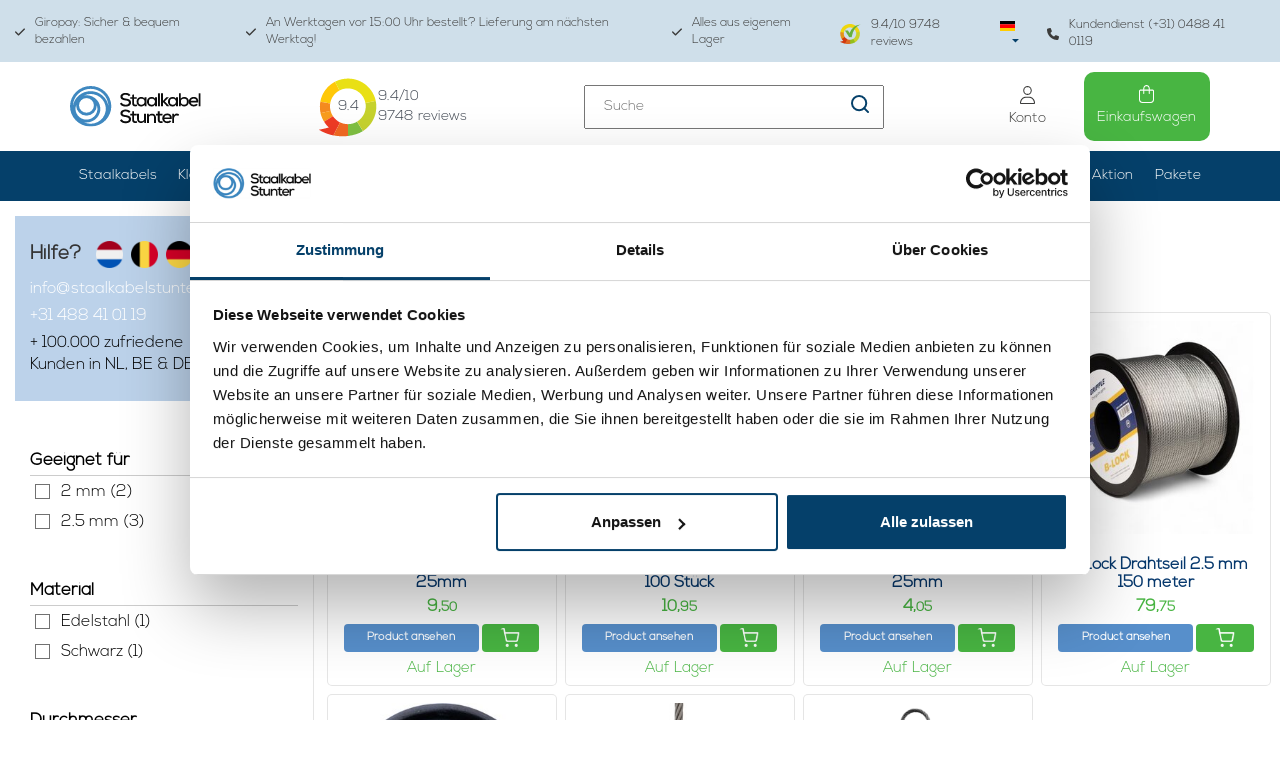

--- FILE ---
content_type: text/html;charset=utf-8
request_url: https://www.staalkabelstunter.com/de/tags/25mm/
body_size: 25826
content:
<!DOCTYPE html>
<html lang="de">
  
  <head>
    <script>
    	var ism = {};
      ism.settings = {
      	 plugin_reviews:'true',
      }
    </script>
        <!-- REMARKETING TAG -->
    

<script type="text/javascript">
var google_tag_params = {
ecomm_prodid: ['34842248','73444286','54472385','54019874','112776526','101990034','92986666'],
ecomm_pagetype: 'category',
ecomm_category: 'Artikel mit Schlagwort 25mm',
ecomm_totalvalue: 0.00,
};
</script>

<script>
dataLayer = [{
  google_tag_params: window.google_tag_params
}];
</script>

    
    <!-- /REMARKETING TAG -->
        <script src="https://ajax.googleapis.com/ajax/libs/jquery/3.3.1/jquery.min.js"></script>
        <link rel="stylesheet" href="https://cdn.webshopapp.com/shops/10826/themes/118274/assets/toggle.css?2025100811131620201021121646" />    
        <meta name="p:domain_verify" content="592c58ceddf3c3cd5b88a83a933229ca"/>
    <meta charset="utf-8"/>
<!-- [START] 'blocks/head.rain' -->
<!--

  (c) 2008-2025 Lightspeed Netherlands B.V.
  http://www.lightspeedhq.com
  Generated: 01-11-2025 @ 07:58:29

-->
<link rel="canonical" href="https://www.staalkabelstunter.com/de/tags/25mm/"/>
<link rel="alternate" href="https://www.staalkabelstunter.com/de/index.rss" type="application/rss+xml" title="Neue Produkte"/>
<meta name="robots" content="noodp,noydir"/>
<meta name="google-site-verification" content="99enj7-VktA_7W5mfKd0F34ZR8DIdg08FVsh9B7QdcE"/>
<meta name="google-site-verification" content="xUFqtSfov_OyCwav1ePSjwSeFNS0-EPDS_hfxpaYpAs"/>
<meta name="google-site-verification" content="mrirGXbFgAvR14e2C8heK84ou775e0NIlM2zF_LxWYk"/>
<meta name="google-site-verification" content="99enj7-VktA_7W5mfKd0F34ZR8DIdg08FVsh9B7QdcE"/>
<meta name="google-site-verification" content="gZ201S3fCFRJt8BgOALzTsWI2esTenPzNhPg5gFdFdI"/>
<meta name="google-site-verification" content="&lt;meta name=&quot;p:domain_verify&quot; content=&quot;592c58ceddf3c3cd5b88a83a933229ca&quot;/&gt;"/>
<meta property="og:url" content="https://www.staalkabelstunter.com/de/tags/25mm/?source=facebook"/>
<meta property="og:site_name" content="Staalkabelstunter"/>
<meta property="og:title" content="25mm"/>
<meta property="og:description" content="Der Stahldrahtseil-Spezialist: ✓ 1.000+ Stahldrahtseile ✓ Alles auf Lager ✓ Stahlseile und Drahtseile sind verzinkt und Inox"/>
<script src="https://www.powr.io/powr.js?external-type=lightspeed"></script>
<script>
(function(w,d,s,l,i){w[l]=w[l]||[];w[l].push({'gtm.start':
new Date().getTime(),event:'gtm.js'});var f=d.getElementsByTagName(s)[0],
j=d.createElement(s),dl=l!='dataLayer'?'&l='+l:'';j.async=true;j.src=
'https://www.googletagmanager.com/gtm.js?id='+i+dl;f.parentNode.insertBefore(j,f);
})(window,document,'script','dataLayer','GTM-NPNZKGS');
</script>
<script>
(function(w,d,s,l,i){w[l]=w[l]||[];w[l].push({'gtm.start':
new Date().getTime(),event:'gtm.js'});var f=d.getElementsByTagName(s)[0],
j=d.createElement(s),dl=l!='dataLayer'?'&l='+l:'';j.async=true;j.src=
'https://www.googletagmanager.com/gtm.js?id='+i+dl;f.parentNode.insertBefore(j,f);
})(window,document,'script','dataLayer','GTM-W37D5Z');

</script>
<script>
/* CRW - Head injection by InStijl Media - generated at: 28-10-2025 12:55:37 */
var ism_rating = "9.4";
var ism_rating_5 = "4.7";
var ism_ratingcount = "9748";
var ism_ratingpage = "https://www.kiyoh.com/reviews/1043925/staalkabelstunter_com";
var ism_last_reviews = '[{"review_id":"933d07b8-dac3-497d-981d-3c1b11bb72ea","name":"Ivan","date":"28-10-2025 10:30","score":10,"review":"alles naar wens verlopen"},{"review_id":"7ff944f4-0eed-45f5-b960-44d4e6e19419","name":"marc","date":"28-10-2025 09:45","score":9,"review":",,"},{"review_id":"1eb50ddd-aeda-4b23-ba13-9ec3c373033e","name":"Ad","date":"26-10-2025 08:19","score":10,"review":"Bestelling was niet kompleet ontvangen, zonder probleem restand de andere  dag in huis."},{"review_id":"195e5d60-2e03-45e0-bcaf-ddf8499bc509","name":"Marrtijn","date":"26-10-2025 07:32","score":10,"review":"Wij maken Armbanden die een klein onderdeel heeft  wat wij zelf nog kleiner maken om een super mooie armband te maken. En staalkabelstunter heeft het.<br\/><br\/>Studio Ubbels  (DIEVORM )<br\/><br\/>WWW.dievorm.nl<br\/><br\/>Groeten Martijn."},{"review_id":"9f56002d-9cb9-4412-a88e-b46cdf45fb5a","name":"Sjaak","date":"25-10-2025 15:36","score":10,"review":"Prima"},{"review_id":"ce97cbfc-1016-4195-901a-106e9bebbfce","name":"Petra","date":"24-10-2025 14:02","score":10,"review":"Ik heb jaren geleden al eens hier besteld. De artikelnummers waren in de loop van de tijd veranderd dus moest ik even bellen voor de nieuwe nummers. Supersnel geholpen en snel ontvangen."},{"review_id":"d60cf98a-a88d-4a9a-b324-b8eb585983b8","name":"Koos","date":"24-10-2025 13:53","score":10,"review":"Slim bedacht draadsysteem dat snel en makkelijk is op te hangen"},{"review_id":"8fba3ade-ddc1-4217-97eb-73c9cb946cd2","name":"Akkie","date":"23-10-2025 15:53","score":8,"review":"Duidelijke site en snel geleverd."},{"review_id":"e7dda3bc-3bf2-4326-aa1d-0acd7eccbb5d","name":"Steve","date":"23-10-2025 09:42","score":8,"review":"De titel zegt het...<br\/>*snel geleverd<br\/>*uitstekende prijs"}]';
var review_system = "<a href=\'https://www.kiyoh.com/reviews/1043925/staalkabelstunter_com\' target=\'_blank\'>KiyOh</a>";
var shop_name = "Staalkabelstunter";
var starsColor = "#F39200";
var languages = ["/", "/nl/", "/en/", "/de/", "/da/", "/us/", "/es/", "/fr/", "/fc/", "/it/", "/no/", "/pl/"];

/* Inject Rich Snippets */
    (function(){
        var data = {
                "@context": "http://schema.org",
                "@type": "Organization",
                "name" : "Staalkabelstunter",
                "aggregateRating": {
                      "@type": "AggregateRating",
                      "ratingValue" : "9.4",
                      "bestRating" : "10",
                      "reviewCount" : "9748",
                      "worstRating" : "1"
                }
        };
        var script = document.createElement("script");
        script.type = "application/ld+json";
        script.innerHTML = JSON.stringify(data);
        document.getElementsByTagName("head")[0].appendChild(script);
    })(document);
</script>
<!--[if lt IE 9]>
<script src="https://cdn.webshopapp.com/assets/html5shiv.js?2025-02-20"></script>
<![endif]-->
<!-- [END] 'blocks/head.rain' -->
    <title>25mm - Staalkabelstunter</title>
    <meta name="description" content="Der Stahldrahtseil-Spezialist: ✓ 1.000+ Stahldrahtseile ✓ Alles auf Lager ✓ Stahlseile und Drahtseile sind verzinkt und Inox" />
    <meta name="keywords" content="25mm, Drahtseile, Stahlseil,  Edelstahl, Selbstmontage, Terminals" />
    <meta http-equiv="X-UA-Compatible" content="IE=edge">
    <meta name="viewport" content="width=device-width, initial-scale=1.0, maximum-scale=1.0, user-scalable=0"> 
    <meta name="apple-mobile-web-app-capable" content="yes">
    <meta name="apple-mobile-web-app-status-bar-style" content="black">
    <meta name="google-site-verification" content="S_-L0b9-jEyVuctM_DhHR-ms6DdaEqlqaE7h41KdcHs" />
    <meta name="msvalidate.01" content="B0D215392511F217A9CEF1F6C04FD4CC" />
    <link rel="shortcut icon" href="https://cdn.webshopapp.com/shops/10826/themes/118274/assets/favicon.ico?20250814162902" type="image/x-icon" />      
        
<!--     <link rel="stylesheet" href="//fonts.googleapis.com/css?family=Lato:300,400,500,600,700" type="text/css"/>     -->
        <script defer src="//kit.fontawesome.com/6b345cc411.js" crossorigin="anonymous"></script>
        <link rel="stylesheet" href="https://cdn.webshopapp.com/assets/gui-2-0.css?2025-02-20" />
    <link rel="stylesheet" href="https://cdn.webshopapp.com/assets/gui-responsive-2-0.css?2025-02-20" />
        <link rel="stylesheet" href="https://cdn.jsdelivr.net/gh/fancyapps/fancybox@3.5.7/dist/jquery.fancybox.min.css" />
    <link rel="stylesheet" href="https://cdn.webshopapp.com/shops/10826/themes/118274/assets/bootstrap-min.css?2025100811131620201021121646" />    
    <link rel="stylesheet" href="https://cdn.webshopapp.com/shops/10826/themes/118274/assets/navigatie.css?2025100811131620201021121646" />    
    <link rel="stylesheet" href="https://cdn.webshopapp.com/shops/10826/themes/118274/assets/flexbox.css??2025100811131620201021121646" />
    <link rel="stylesheet" href="https://cdn.webshopapp.com/shops/10826/themes/118274/assets/owl-carousel-min.css?2025100811131620201021121646" />    
    <link rel="stylesheet" href="https://cdn.webshopapp.com/shops/10826/themes/118274/assets/stylesheet.css?2025100811131620201021121646" />
     <link rel="stylesheet" href="https://cdn.webshopapp.com/shops/10826/files/471878674/stylesheet-legacy.css" />
    <link rel="stylesheet" href="https://cdn.webshopapp.com/shops/10826/themes/118274/assets/settings.css?2025100811131620201021121646" />
    <link rel="stylesheet" href="https://cdn.webshopapp.com/shops/10826/themes/118274/assets/custom.css??2025100811131620201021121646" />
    <link rel="stylesheet" href="https://cdn.webshopapp.com/shops/10826/themes/118274/assets/css-ism-style.css?2025100811131620201021121646" />
    <script src="https://cdn.webshopapp.com/assets/jquery-1-9-1.js?2025-02-20"></script>
    <script src="https://cdn.webshopapp.com/assets/gui.js?2025-02-20"></script>    
        <script type="text/javascript" src="//cdnjs.cloudflare.com/ajax/libs/gsap/1.11.4/TweenMax.min.js"></script>
        <script type="text/javascript" src="https://cdn.webshopapp.com/shops/10826/themes/118274/assets/owl-carousel-min.js?2025100811131620201021121646"></script>
    <script type="text/javascript" src="https://cdn.webshopapp.com/shops/10826/themes/118274/assets/js-moment.js?2025100811131620201021121646"></script>
            <!-- HTML5 Shim and Respond.js IE8 support of HTML5 elements and media queries -->
    <!--[if lt IE 9]>
    <script src="//oss.maxcdn.com/html5shiv/3.7.2/html5shiv.min.js"></script>
    <script src="//oss.maxcdn.com/respond/1.4.2/respond.min.js"></script>
    <![endif]-->
     
  </head>
  
  <body class="   body-desktop language-de" style="padding-top:0;">
 
        
    
    
    
    <!-- USPS -->
        <!-- /USPS -->
        
    <!-- HEADER -->
    
<div class="usp-bar">
	<section class="container-fluid">
    <div class="new custom-usp hidden-xs hidden-sm">
      <ul>
        <li>
          <a href="https://www.staalkabelstunter.com/de/service/shipping-returns/" title="Giropay: Sicher &amp; bequem bezahlen">
            <svg class="svg-inline--fa fa-check" aria-hidden="true" focusable="false" data-prefix="fas" data-icon="check" role="img" xmlns="http://www.w3.org/2000/svg" viewBox="0 0 448 512" data-fa-i2svg="" width="10" height="12"><path fill="currentColor" d="M438.6 105.4c12.5 12.5 12.5 32.8 0 45.3l-256 256c-12.5 12.5-32.8 12.5-45.3 0l-128-128c-12.5-12.5-12.5-32.8 0-45.3s32.8-12.5 45.3 0L160 338.7 393.4 105.4c12.5-12.5 32.8-12.5 45.3 0z"></path></svg>
            Giropay: Sicher &amp; bequem bezahlen
          </a>
        </li>
        <li>
          <a href="https://www.staalkabelstunter.com/de/service/" title="An Werktagen vor 15:00 Uhr bestellt? Lieferung am nächsten Werktag!">
            <svg class="svg-inline--fa fa-check" aria-hidden="true" focusable="false" data-prefix="fas" data-icon="check" role="img" xmlns="http://www.w3.org/2000/svg" viewBox="0 0 448 512" data-fa-i2svg="" width="10" height="12"><path fill="currentColor" d="M438.6 105.4c12.5 12.5 12.5 32.8 0 45.3l-256 256c-12.5 12.5-32.8 12.5-45.3 0l-128-128c-12.5-12.5-12.5-32.8 0-45.3s32.8-12.5 45.3 0L160 338.7 393.4 105.4c12.5-12.5 32.8-12.5 45.3 0z"></path></svg>
            An Werktagen vor 15:00 Uhr bestellt? Lieferung am nächsten Werktag!
          </a>
        </li>
        <li>
          <a href="https://www.staalkabelstunter.com/de/service/magazijn/" title="Alles aus eigenem Lager">
            <svg class="svg-inline--fa fa-check" aria-hidden="true" focusable="false" data-prefix="fas" data-icon="check" role="img" xmlns="http://www.w3.org/2000/svg" viewBox="0 0 448 512" data-fa-i2svg="" width="10" height="12"><path fill="currentColor" d="M438.6 105.4c12.5 12.5 12.5 32.8 0 45.3l-256 256c-12.5 12.5-32.8 12.5-45.3 0l-128-128c-12.5-12.5-12.5-32.8 0-45.3s32.8-12.5 45.3 0L160 338.7 393.4 105.4c12.5-12.5 32.8-12.5 45.3 0z"></path></svg>
            Alles aus eigenem Lager
          </a>
        </li>
        <li>
          <div class="img-kiyoh d-flex align-items-center">
            <a href="https://www.staalkabelstunter.com/de/kundenrezensionen/" class="d-flex align-items-center text-decoration-none d-block mb-4">
            	<img src="https://cdn.webshopapp.com/shops/10826/themes/118274/assets/img-logo-kiyoh.png?2025100811131620201021121646" alt="Kiyoh" width="21" height="20">
            	<div class="review-text d-inline-block"><span data-ism-rating="rating">0.0</span>/10 <span data-ism-rating="ratingcount">0000</span> reviews</div>
            </a>
          </div>
          
          <ul class="ism-lang">
              	      	      	        <li class="btn-group languages">
            <button type="button" class="dropdown-toggle relative" data-toggle="dropdown">
        <span class="flag de" style="background-position: center;background-image:url(https://cdn.webshopapp.com/shops/10826/themes/118274/assets/icon-de.svg?2025100811131620201021121646)"></span> 
                <img src="https://cdn.webshopapp.com/shops/10826/themes/118274/assets/caret.png?2025100811131620201021121646">      </button>
      <ul class="dropdown-menu languages dropdown-menu-close" role="menu">
                <li>
          <a title="Nederlands" lang="nl" href="https://www.staalkabelstunter.com/nl/tags/25mm">
            <span class="flag nl" style="background-position: center;background-image:url(https://cdn.webshopapp.com/shops/10826/themes/118274/assets/icon-nl.svg?2025100811131620201021121646)"></span> Nederlands
          </a>
        </li>
                <li>
          <a title="Deutsch" lang="de" href="https://www.staalkabelstunter.com/de/tags/25mm">
            <span class="flag de" style="background-position: center;background-image:url(https://cdn.webshopapp.com/shops/10826/themes/118274/assets/icon-de.svg?2025100811131620201021121646)"></span> Deutsch
          </a>
        </li>
                <li>
          <a title="English" lang="en" href="https://www.staalkabelstunter.com/en/tags/25mm">
            <span class="flag en" style="background-position: center;background-image:url(https://cdn.webshopapp.com/shops/10826/themes/118274/assets/icon-en.svg?2025100811131620201021121646)"></span> English
          </a>
        </li>
              </ul>
          </li>

              </ul>
          <a href="https://www.staalkabelstunter.com/de/service/about/" title="Kundendienst (+31) 0488 41 0119">
            <svg class="svg-inline--fa fa-phone" aria-hidden="true" focusable="false" data-prefix="fas" data-icon="phone" role="img" xmlns="http://www.w3.org/2000/svg" viewBox="0 0 512 512" data-fa-i2svg="" width="12" height="12"><path fill="currentColor" d="M164.9 24.6c-7.7-18.6-28-28.5-47.4-23.2l-88 24C12.1 30.2 0 46 0 64C0 311.4 200.6 512 448 512c18 0 33.8-12.1 38.6-29.5l24-88c5.3-19.4-4.6-39.7-23.2-47.4l-96-40c-16.3-6.8-35.2-2.1-46.3 11.6L304.7 368C234.3 334.7 177.3 277.7 144 207.3L193.3 167c13.7-11.2 18.4-30 11.6-46.3l-40-96z"></path></svg>
            Kundendienst (+31) 0488 41 0119
          </a>
        </li>
      </ul>
    </div>  
  </section>
</div>
<header>
	<section id="header">
  <div class="container">
    <div class="header-wrapper">
      <div class="header-logo">
        <a href="https://www.staalkabelstunter.com/de/" title="">
        	<img src="https://cdn.webshopapp.com/shops/10826/themes/118274/assets/newheaderlogo.svg?2025100811131620201021121646" >
        </a>
      </div>
      <div class="header-kiyoh">
        <div class="infogram shopRating">
          <a href="https://www.staalkabelstunter.com/de/kundenrezensionen/" title="">
            <div class="usp-content">
              <p class="kiyoh-circle2">
                <img src="https://cdn.webshopapp.com/shops/10826/themes/118274/assets/kiyoh-widget-logo.svg?2025100811131620201021121646" width="60" height="60" fetchpriority="high"> 
                <span data-ism-rating="rating">0.0</span>
              </p>
              <p><span data-ism-rating="rating">0.0</span>/10<br/><span data-ism-rating="ratingcount">0000</span> reviews</p>
            </div>
          </a>
        </div>
      </div>
      <div class="header-search-block">
        <form method="get" action="https://www.staalkabelstunter.com/de/search/" id="customSearchForm" autocomplete="off">
          <div class="search-theme  input-group-append  align-items-center">
            <input name="q" id="search-box" value="" placeholder="Suche">
            <a href="javascript:;" onclick="$(this).parent('form').submit();">
              <img src="https://cdn.webshopapp.com/shops/10826/themes/118274/assets/icon-serach.svg?2025100811131620201021121646">
            </a>
          </div>
          <div class="autocomplete">
            <div class="products products-livesearch row px-3 mb-3 clearfix"></div>
            <div class="notfound hide p-3">Keine Produkte gefunden...</div>
            <div class="more px-3 mb-3 clear">
              <a class="btn btn-secondary btn-view btn-sm result-btn livesearch" href="javascript:;" onclick="$('#formSearch').submit();">
                <span>Alle Ergebnisse anzeigen </span><span class="result-count"></span>
            	</a>
            </div>
          </div>
        </form>
      </div>
              <div class="toggler">
    <!--<div class="account-type particulier">Particulier</div>-->
    <div class="form-check form-switch mx-3">
      	          <input class="form-check-input btw-toggler-1" type="checkbox" role="switch" onclick="toggleBTW()" id="flexSwitchCheckDefault1">
          <label for="flexSwitchCheckDefault1"></label>
      	    </div>
    <div class="account-type zakelijk active">Incl. btw</div>
</div>
            <div class="header-icons">
        <ul>
          <li>
            <a class="account-btn" href="https://www.staalkabelstunter.com/de/account/" title="Mein Konto">
              <svg class="svg-inline--fa fa-user fa-lg" style="height: 1em;" aria-hidden="true" focusable="false" data-prefix="fal" data-icon="user" role="img" xmlns="http://www.w3.org/2000/svg" viewBox="0 0 448 512" data-fa-i2svg=""><path fill="currentColor" d="M320 128a96 96 0 1 0 -192 0 96 96 0 1 0 192 0zM96 128a128 128 0 1 1 256 0A128 128 0 1 1 96 128zM32 480l384 0c-1.2-79.7-66.2-144-146.3-144l-91.4 0c-80 0-145 64.3-146.3 144zM0 482.3C0 383.8 79.8 304 178.3 304l91.4 0C368.2 304 448 383.8 448 482.3c0 16.4-13.3 29.7-29.7 29.7L29.7 512C13.3 512 0 498.7 0 482.3z"></path></svg>
              <span>Konto</span>
            </a>
          </li>
          <li>
            <a href="https://www.staalkabelstunter.com/de/cart/" class="checkout-btn">
              <svg class="svg-inline--fa fa-shopping-bag fa-lg" style="height: 1em; padding-right: 1px;" aria-hidden="true" focusable="false" data-prefix="fal" data-icon="shopping-bag" role="img" xmlns="http://www.w3.org/2000/svg" viewBox="0 0 448 512" data-fa-i2svg=""><path fill="currentColor" d="M160 96l0 32 128 0 0-32c0-35.3-28.7-64-64-64s-64 28.7-64 64zm-32 64l-80 0c-8.8 0-16 7.2-16 16l0 240c0 35.3 28.7 64 64 64l256 0c35.3 0 64-28.7 64-64l0-240c0-8.8-7.2-16-16-16l-80 0 0 80c0 8.8-7.2 16-16 16s-16-7.2-16-16l0-80-128 0 0 80c0 8.8-7.2 16-16 16s-16-7.2-16-16l0-80zm0-32l0-32c0-53 43-96 96-96s96 43 96 96l0 32 80 0c26.5 0 48 21.5 48 48l0 240c0 53-43 96-96 96L96 512c-53 0-96-43-96-96L0 176c0-26.5 21.5-48 48-48l80 0z"></path></svg>
              <span>
                Einkaufswagen
                              </span>
            </a>
          </li>
        </ul>
      </div>
    </div>
  </div>
    <section id="header-desktop">
    <div class="header-links-bg">
      <div class="header-links container">
        <ul class="new-drop-dwn">
                                                   <li class="Custom-categories  has-subcat">
            <a href="javascript:;">Staalkabels</a>
            <ul class="header-subcat">
                                                                          <li>
                  <a href="https://www.staalkabelstunter.com/de/verzinkt/">
                      <img class="sub-image" src="https://cdn.webshopapp.com/shops/10826/files/478543283/140x105x1/image.jpg">
                  </a>                 
                <a class="cat-btn" href="https://www.staalkabelstunter.com/de/verzinkt/">Verzinkt</a>
                </li>
                                                            <li>
                  <a href="https://www.staalkabelstunter.com/de/edelstahl/">
                      <img class="sub-image" src="https://cdn.webshopapp.com/shops/10826/files/339597015/140x105x1/image.jpg">
                  </a>                 
                <a class="cat-btn" href="https://www.staalkabelstunter.com/de/edelstahl/">Edelstahl</a>
                </li>
                                                            <li>
                  <a href="https://www.staalkabelstunter.com/de/pvc/">
                      <img class="sub-image" src="https://cdn.webshopapp.com/shops/10826/files/339596473/140x105x1/image.jpg">
                  </a>                 
                <a class="cat-btn" href="https://www.staalkabelstunter.com/de/pvc/">PVC </a>
                </li>
                                                                                                                                                                                                                                                                                                                                         	                                                                                                                                                                                                                                                                                                                                                	                            		<li>
                  <a href="https://www.staalkabelstunter.com/de/verzinkt/benutzerdefinierte/">
                      <img class="sub-image" src="https://cdn.webshopapp.com/shops/10826/files/396576501/140x105x1/image.jpg">
                  </a>                 
                <a class="cat-btn" href="https://www.staalkabelstunter.com/de/verzinkt/benutzerdefinierte/">Benutzerdefinierte</a>
                </li>
                                                        		<li>
                  <a href="https://www.staalkabelstunter.com/de/verzinkt/mit-endverbindung/">
                      <img class="sub-image" src="https://cdn.webshopapp.com/shops/10826/files/397090332/140x105x1/image.jpg">
                  </a>                 
                <a class="cat-btn" href="https://www.staalkabelstunter.com/de/verzinkt/mit-endverbindung/">mit Endverbindung</a>
                </li>
                                                        		<li>
                  <a href="https://www.staalkabelstunter.com/de/verzinkt/schwarz/">
                      <img class="sub-image" src="https://cdn.webshopapp.com/shops/10826/files/478804480/140x105x1/image.jpg">
                  </a>                 
                <a class="cat-btn" href="https://www.staalkabelstunter.com/de/verzinkt/schwarz/">Schwarz</a>
                </li>
                                                        		<li>
                  <a href="https://www.staalkabelstunter.com/de/verzinkt/steuerung/">
                      <img class="sub-image" src="https://cdn.webshopapp.com/shops/10826/files/432231874/140x105x1/image.jpg">
                  </a>                 
                <a class="cat-btn" href="https://www.staalkabelstunter.com/de/verzinkt/steuerung/">Steuerung</a>
                </li>
                                                        	                            		<li>
                  <a href="https://www.staalkabelstunter.com/de/edelstahl/duennes-stahlseil/">
                      <img class="sub-image" src="https://cdn.webshopapp.com/shops/10826/files/396578410/140x105x1/image.jpg">
                  </a>                 
                <a class="cat-btn" href="https://www.staalkabelstunter.com/de/edelstahl/duennes-stahlseil/">Dünnes Stahlseil</a>
                </li>
                                                        	                            		<li>
                  <a href="https://www.staalkabelstunter.com/de/pvc/waescheleine/">
                      <img class="sub-image" src="https://cdn.webshopapp.com/shops/10826/files/339596872/140x105x1/image.jpg">
                  </a>                 
                <a class="cat-btn" href="https://www.staalkabelstunter.com/de/pvc/waescheleine/">Wäscheleine</a>
                </li>
                                                        		<li>
                  <a href="https://www.staalkabelstunter.com/de/pvc/pa-ummantelt-stahlseil/">
                      <img class="sub-image" src="https://cdn.webshopapp.com/shops/10826/files/396592260/140x105x1/image.jpg">
                  </a>                 
                <a class="cat-btn" href="https://www.staalkabelstunter.com/de/pvc/pa-ummantelt-stahlseil/">PA ummantelt stahlseil</a>
                </li>
                                                        	                                                                                                                                                                                                                                                                                                                                                                            	                            	                            	                                                                                                                                            	                                                                                                                                            	                            	                            	                            	                                                                                                                                                                                                	</ul>
          </li>
                            <li class=" has-subcat Klemmen">
          <a href="https://www.staalkabelstunter.com/de/klemmen/">Klemmen </a>
            <ul class="header-subcat">
                          <li class="">
                                <a href="https://www.staalkabelstunter.com/de/klemmen/aluminium/">
                	<img class="sub-image" src="https://cdn.webshopapp.com/shops/10826/files/413348824/140x105x1/image.jpg">
                </a>
                              	<a class="cat-btn" href="https://www.staalkabelstunter.com/de/klemmen/aluminium/">Aluminium</a>
                            <li class="">
                                <a href="https://www.staalkabelstunter.com/de/klemmen/mit-nuessen/">
                	<img class="sub-image" src="https://cdn.webshopapp.com/shops/10826/files/478804336/140x105x1/image.jpg">
                </a>
                              	<a class="cat-btn" href="https://www.staalkabelstunter.com/de/klemmen/mit-nuessen/">mit Nüssen</a>
                            <li class="">
                                <a href="https://www.staalkabelstunter.com/de/klemmen/simplex/">
                	<img class="sub-image" src="https://cdn.webshopapp.com/shops/10826/files/413380314/140x105x1/image.jpg">
                </a>
                              	<a class="cat-btn" href="https://www.staalkabelstunter.com/de/klemmen/simplex/">Simplex</a>
                            <li class="">
                                <a href="https://www.staalkabelstunter.com/de/klemmen/duplex/">
                	<img class="sub-image" src="https://cdn.webshopapp.com/shops/10826/files/413380373/140x105x1/image.jpg">
                </a>
                              	<a class="cat-btn" href="https://www.staalkabelstunter.com/de/klemmen/duplex/">Duplex</a>
                            <li class="">
                                <a href="https://www.staalkabelstunter.com/de/klemmen/mit-sechskant/">
                	<img class="sub-image" src="https://cdn.webshopapp.com/shops/10826/files/481669569/140x105x1/image.jpg">
                </a>
                              	<a class="cat-btn" href="https://www.staalkabelstunter.com/de/klemmen/mit-sechskant/">mit Sechskant</a>
                            <li class="">
                                <a href="https://www.staalkabelstunter.com/de/klemmen/gripper/">
                	<img class="sub-image" src="https://cdn.webshopapp.com/shops/10826/files/413386272/140x105x1/image.jpg">
                </a>
                              	<a class="cat-btn" href="https://www.staalkabelstunter.com/de/klemmen/gripper/">Gripper</a>
                            <li class="">
                                <a href="https://www.staalkabelstunter.com/de/klemmen/endstopfen/">
                	<img class="sub-image" src="https://cdn.webshopapp.com/shops/10826/files/413391437/140x105x1/image.jpg">
                </a>
                              	<a class="cat-btn" href="https://www.staalkabelstunter.com/de/klemmen/endstopfen/">Endstopfen</a>
                            <li class="">
                                <a href="https://www.staalkabelstunter.com/de/klemmen/kupfer/">
                	<img class="sub-image" src="https://cdn.webshopapp.com/shops/10826/files/481668502/140x105x1/image.jpg">
                </a>
                              	<a class="cat-btn" href="https://www.staalkabelstunter.com/de/klemmen/kupfer/">Kupfer</a>
                            <li class="">
                                <a href="https://www.staalkabelstunter.com/de/klemmen/inox/">
                	<img class="sub-image" src="https://cdn.webshopapp.com/shops/10826/files/481668498/140x105x1/image.jpg">
                </a>
                              	<a class="cat-btn" href="https://www.staalkabelstunter.com/de/klemmen/inox/">Inox</a>
                            <li class="">
                                <a href="https://www.staalkabelstunter.com/de/klemmen/sonstige/">
                	<img class="sub-image" src="https://cdn.webshopapp.com/shops/10826/files/413395115/140x105x1/image.jpg">
                </a>
                              	<a class="cat-btn" href="https://www.staalkabelstunter.com/de/klemmen/sonstige/">Sonstige</a>
                            <li class="">
                                <a href="https://www.staalkabelstunter.com/de/klemmen/kappe/">
                	<img class="sub-image" src="https://cdn.webshopapp.com/shops/10826/files/413393651/140x105x1/image.jpg">
                </a>
                              	<a class="cat-btn" href="https://www.staalkabelstunter.com/de/klemmen/kappe/">Kappe</a>
                            </li>
            </ul>
          </li>
                  <li class=" has-subcat Verzinkt">
          <a href="https://www.staalkabelstunter.com/de/verzinkt/">Verzinkt </a>
            <ul class="header-subcat">
                          <li class="">
                                <a href="https://www.staalkabelstunter.com/de/verzinkt/benutzerdefinierte/">
                	<img class="sub-image" src="https://cdn.webshopapp.com/shops/10826/files/396576501/140x105x1/image.jpg">
                </a>
                              	<a class="cat-btn" href="https://www.staalkabelstunter.com/de/verzinkt/benutzerdefinierte/">Benutzerdefinierte</a>
                            <li class="">
                                <a href="https://www.staalkabelstunter.com/de/verzinkt/mit-endverbindung/">
                	<img class="sub-image" src="https://cdn.webshopapp.com/shops/10826/files/397090332/140x105x1/image.jpg">
                </a>
                              	<a class="cat-btn" href="https://www.staalkabelstunter.com/de/verzinkt/mit-endverbindung/">mit Endverbindung</a>
                            <li class="">
                                <a href="https://www.staalkabelstunter.com/de/verzinkt/schwarz/">
                	<img class="sub-image" src="https://cdn.webshopapp.com/shops/10826/files/478804480/140x105x1/image.jpg">
                </a>
                              	<a class="cat-btn" href="https://www.staalkabelstunter.com/de/verzinkt/schwarz/">Schwarz</a>
                            <li class="">
                                <a href="https://www.staalkabelstunter.com/de/verzinkt/steuerung/">
                	<img class="sub-image" src="https://cdn.webshopapp.com/shops/10826/files/432231874/140x105x1/image.jpg">
                </a>
                              	<a class="cat-btn" href="https://www.staalkabelstunter.com/de/verzinkt/steuerung/">Steuerung</a>
                            </li>
            </ul>
          </li>
                  <li class=" has-subcat Edelstahl">
          <a href="https://www.staalkabelstunter.com/de/edelstahl/">Edelstahl </a>
            <ul class="header-subcat">
                          <li class="">
                                <a href="https://www.staalkabelstunter.com/de/edelstahl/duennes-stahlseil/">
                	<img class="sub-image" src="https://cdn.webshopapp.com/shops/10826/files/396578410/140x105x1/image.jpg">
                </a>
                              	<a class="cat-btn" href="https://www.staalkabelstunter.com/de/edelstahl/duennes-stahlseil/">Dünnes Stahlseil</a>
                            </li>
            </ul>
          </li>
                  <li class=" has-subcat PVC ">
          <a href="https://www.staalkabelstunter.com/de/pvc/">PVC  </a>
            <ul class="header-subcat">
                          <li class="">
                                <a href="https://www.staalkabelstunter.com/de/pvc/waescheleine/">
                	<img class="sub-image" src="https://cdn.webshopapp.com/shops/10826/files/339596872/140x105x1/image.jpg">
                </a>
                              	<a class="cat-btn" href="https://www.staalkabelstunter.com/de/pvc/waescheleine/">Wäscheleine</a>
                            <li class="">
                                <a href="https://www.staalkabelstunter.com/de/pvc/pa-ummantelt-stahlseil/">
                	<img class="sub-image" src="https://cdn.webshopapp.com/shops/10826/files/396592260/140x105x1/image.jpg">
                </a>
                              	<a class="cat-btn" href="https://www.staalkabelstunter.com/de/pvc/pa-ummantelt-stahlseil/">PA ummantelt stahlseil</a>
                            </li>
            </ul>
          </li>
                  <li class=" has-subcat Zubehör">
          <a href="https://www.staalkabelstunter.com/de/zubehoer/">Zubehör </a>
            <ul class="header-subcat">
                          <li class="">
                                <a href="https://www.staalkabelstunter.com/de/zubehoer/spannschloesser/">
                	<img class="sub-image" src="https://cdn.webshopapp.com/shops/10826/files/483303243/140x105x1/image.jpg">
                </a>
                              	<a class="cat-btn" href="https://www.staalkabelstunter.com/de/zubehoer/spannschloesser/">Spannschlösser</a>
                            <li class="">
                                <a href="https://www.staalkabelstunter.com/de/zubehoer/kausche/">
                	<img class="sub-image" src="https://cdn.webshopapp.com/shops/10826/files/396592686/140x105x1/image.jpg">
                </a>
                              	<a class="cat-btn" href="https://www.staalkabelstunter.com/de/zubehoer/kausche/">Kausche</a>
                            <li class="">
                                <a href="https://www.staalkabelstunter.com/de/zubehoer/feuerwehr-karabiner/">
                	<img class="sub-image" src="https://cdn.webshopapp.com/shops/10826/files/484068527/140x105x1/image.jpg">
                </a>
                              	<a class="cat-btn" href="https://www.staalkabelstunter.com/de/zubehoer/feuerwehr-karabiner/">Feuerwehr-Karabiner</a>
                            <li class="">
                                <a href="https://www.staalkabelstunter.com/de/zubehoer/ringschraube/">
                	<img class="sub-image" src="https://cdn.webshopapp.com/shops/10826/files/396595478/140x105x1/image.jpg">
                </a>
                              	<a class="cat-btn" href="https://www.staalkabelstunter.com/de/zubehoer/ringschraube/">Ringschraube</a>
                            <li class="">
                                <a href="https://www.staalkabelstunter.com/de/zubehoer/schaekel/">
                	<img class="sub-image" src="https://cdn.webshopapp.com/shops/10826/files/396598136/140x105x1/image.jpg">
                </a>
                              	<a class="cat-btn" href="https://www.staalkabelstunter.com/de/zubehoer/schaekel/">Schäkel</a>
                            <li class="">
                                <a href="https://www.staalkabelstunter.com/de/zubehoer/eisenwaren/">
                	<img class="sub-image" src="https://cdn.webshopapp.com/shops/10826/files/396996925/140x105x1/image.jpg">
                </a>
                              	<a class="cat-btn" href="https://www.staalkabelstunter.com/de/zubehoer/eisenwaren/">Eisenwaren</a>
                            <li class="">
                                <a href="https://www.staalkabelstunter.com/de/zubehoer/haekchen/">
                	<img class="sub-image" src="https://cdn.webshopapp.com/shops/10826/files/396647421/140x105x1/image.jpg">
                </a>
                              	<a class="cat-btn" href="https://www.staalkabelstunter.com/de/zubehoer/haekchen/">Häkchen</a>
                            <li class="">
                                <a href="https://www.staalkabelstunter.com/de/zubehoer/blockseilrolle/">
                	<img class="sub-image" src="https://cdn.webshopapp.com/shops/10826/files/396607598/140x105x1/image.jpg">
                </a>
                              	<a class="cat-btn" href="https://www.staalkabelstunter.com/de/zubehoer/blockseilrolle/">Blockseilrolle</a>
                            <li class="">
                                <a href="https://www.staalkabelstunter.com/de/zubehoer/architektur/">
                	<img class="sub-image" src="https://cdn.webshopapp.com/shops/10826/files/413696221/140x105x1/image.jpg">
                </a>
                              	<a class="cat-btn" href="https://www.staalkabelstunter.com/de/zubehoer/architektur/">Architektur </a>
                            <li class=" has-sub-subcat ">
                                <a href="https://www.staalkabelstunter.com/de/zubehoer/anwendungen/">
                	<img class="sub-image" src="https://cdn.webshopapp.com/shops/10826/files/413692972/140x105x1/image.jpg">
                </a>
                              	<a class="cat-btn" href="https://www.staalkabelstunter.com/de/zubehoer/anwendungen/">Anwendungen<i class="fas fa-chevron-right"></i></a>
                            <li class="">
                                <a href="https://www.staalkabelstunter.com/de/zubehoer/schrauben/">
                	<img class="sub-image" src="https://cdn.webshopapp.com/shops/10826/files/396597505/140x105x1/image.jpg">
                </a>
                              	<a class="cat-btn" href="https://www.staalkabelstunter.com/de/zubehoer/schrauben/">Schrauben</a>
                            <li class="">
                                <a href="https://www.staalkabelstunter.com/de/zubehoer/ringe/">
                	<img class="sub-image" src="https://cdn.webshopapp.com/shops/10826/files/396701467/140x105x1/image.jpg">
                </a>
                              	<a class="cat-btn" href="https://www.staalkabelstunter.com/de/zubehoer/ringe/">Ringe</a>
                            </li>
            </ul>
          </li>
                  <li class=" ">
          <a href="https://www.staalkabelstunter.com/de/stahlseil-systeme/">Stahlseil Systeme </a>
            <ul class="header-subcat">
                          </li>
            </ul>
          </li>
                  <li class=" ">
          <a href="https://www.staalkabelstunter.com/de/draht/">Draht </a>
            <ul class="header-subcat">
                          </li>
            </ul>
          </li>
                  <li class=" has-subcat Diebstahlsicherung">
          <a href="https://www.staalkabelstunter.com/de/diebstahlsicherung/">Diebstahlsicherung </a>
            <ul class="header-subcat">
                          <li class="">
                                <a href="https://www.staalkabelstunter.com/de/diebstahlsicherung/mit-vorhaengeschloss/">
                	<img class="sub-image" src="https://cdn.webshopapp.com/shops/10826/files/11328549/140x105x1/image.jpg">
                </a>
                              	<a class="cat-btn" href="https://www.staalkabelstunter.com/de/diebstahlsicherung/mit-vorhaengeschloss/">Mit  Vorhängeschloss</a>
                            <li class="">
                                <a href="https://www.staalkabelstunter.com/de/diebstahlsicherung/ohne-vorhangschloss/">
                	<img class="sub-image" src="https://cdn.webshopapp.com/shops/10826/files/396583190/140x105x1/image.jpg">
                </a>
                              	<a class="cat-btn" href="https://www.staalkabelstunter.com/de/diebstahlsicherung/ohne-vorhangschloss/">Ohne Vorhangschloss</a>
                            <li class="">
                                <a href="https://www.staalkabelstunter.com/de/diebstahlsicherung/slimline-diebstahlsicherung-fuer-gartenmoebel/">
                	<img class="sub-image" src="https://cdn.webshopapp.com/shops/10826/files/396582669/140x105x1/image.jpg">
                </a>
                              	<a class="cat-btn" href="https://www.staalkabelstunter.com/de/diebstahlsicherung/slimline-diebstahlsicherung-fuer-gartenmoebel/">Slimline Diebstahlsicherung für Gartenmöbel</a>
                            <li class="">
                                <a href="https://www.staalkabelstunter.com/de/diebstahlsicherung/extra-vorhaengeschloss/">
                	<img class="sub-image" src="https://cdn.webshopapp.com/shops/10826/files/396584809/140x105x1/image.jpg">
                </a>
                              	<a class="cat-btn" href="https://www.staalkabelstunter.com/de/diebstahlsicherung/extra-vorhaengeschloss/">Extra Vorhängeschloss</a>
                            </li>
            </ul>
          </li>
                  <li class=" has-subcat Werkzeuge">
          <a href="https://www.staalkabelstunter.com/de/werkzeuge/">Werkzeuge </a>
            <ul class="header-subcat">
                          <li class="">
                                <a href="https://www.staalkabelstunter.com/de/werkzeuge/presszange/">
                	<img class="sub-image" src="https://cdn.webshopapp.com/shops/10826/files/396675158/140x105x1/image.jpg">
                </a>
                              	<a class="cat-btn" href="https://www.staalkabelstunter.com/de/werkzeuge/presszange/">Presszange</a>
                            <li class="">
                                <a href="https://www.staalkabelstunter.com/de/werkzeuge/drahtseilscheren/">
                	<img class="sub-image" src="https://cdn.webshopapp.com/shops/10826/files/396665620/140x105x1/image.jpg">
                </a>
                              	<a class="cat-btn" href="https://www.staalkabelstunter.com/de/werkzeuge/drahtseilscheren/">Drahtseilscheren</a>
                            <li class="">
                                <a href="https://www.staalkabelstunter.com/de/werkzeuge/handlier/">
                	<img class="sub-image" src="https://cdn.webshopapp.com/shops/10826/files/396664486/140x105x1/image.jpg">
                </a>
                              	<a class="cat-btn" href="https://www.staalkabelstunter.com/de/werkzeuge/handlier/">Handlier</a>
                            <li class="">
                                <a href="https://www.staalkabelstunter.com/de/werkzeuge/rohrreiniger/">
                	<img class="sub-image" src="https://cdn.webshopapp.com/shops/10826/files/396675739/140x105x1/image.jpg">
                </a>
                              	<a class="cat-btn" href="https://www.staalkabelstunter.com/de/werkzeuge/rohrreiniger/">Rohrreiniger</a>
                            </li>
            </ul>
          </li>
                  <li class=" ">
          <a href="https://www.staalkabelstunter.com/de/kabelschloss/">Kabelschloss </a>
            <ul class="header-subcat">
                          </li>
            </ul>
          </li>
                  <li class=" ">
          <a href="https://www.staalkabelstunter.com/de/gelaender/">Geländer </a>
            <ul class="header-subcat">
                          </li>
            </ul>
          </li>
                  <li class=" ">
          <a href="https://www.staalkabelstunter.com/de/aktion/">Aktion </a>
            <ul class="header-subcat">
                          </li>
            </ul>
          </li>
                  <li class=" has-subcat Pakete">
          <a href="https://www.staalkabelstunter.com/de/pakete/">Pakete </a>
            <ul class="header-subcat">
                          <li class="">
                                <a href="https://www.staalkabelstunter.com/de/pakete/werkzeug-kits/">
                	<img class="sub-image" src="https://cdn.webshopapp.com/shops/10826/files/398821081/140x105x1/image.jpg">
                </a>
                              	<a class="cat-btn" href="https://www.staalkabelstunter.com/de/pakete/werkzeug-kits/">Werkzeug kits</a>
                            <li class="">
                                <a href="https://www.staalkabelstunter.com/de/pakete/sendemastpakete/">
                	<img class="sub-image" src="https://cdn.webshopapp.com/shops/10826/files/400032928/140x105x1/image.jpg">
                </a>
                              	<a class="cat-btn" href="https://www.staalkabelstunter.com/de/pakete/sendemastpakete/">Sendemastpakete</a>
                            <li class="">
                                <a href="https://www.staalkabelstunter.com/de/pakete/fechten-pakete/">
                	<img class="sub-image" src="https://cdn.webshopapp.com/shops/10826/files/398820825/140x105x1/image.jpg">
                </a>
                              	<a class="cat-btn" href="https://www.staalkabelstunter.com/de/pakete/fechten-pakete/">Fechten Pakete</a>
                            <li class="">
                                <a href="https://www.staalkabelstunter.com/de/pakete/waescheleinen-pakete/">
                	<img class="sub-image" src="https://cdn.webshopapp.com/shops/10826/files/398820978/140x105x1/image.jpg">
                </a>
                              	<a class="cat-btn" href="https://www.staalkabelstunter.com/de/pakete/waescheleinen-pakete/">Wäscheleinen-Pakete</a>
                            <li class="">
                                <a href="https://www.staalkabelstunter.com/de/pakete/gruene-pakete/">
                	<img class="sub-image" src="https://cdn.webshopapp.com/shops/10826/files/398815952/140x105x1/image.jpg">
                </a>
                              	<a class="cat-btn" href="https://www.staalkabelstunter.com/de/pakete/gruene-pakete/">Grüne Pakete</a>
                            <li class="">
                                <a href="https://www.staalkabelstunter.com/de/pakete/pakete-fuer-schattentuecher/">
                	<img class="sub-image" src="https://cdn.webshopapp.com/shops/10826/files/400094908/140x105x1/image.jpg">
                </a>
                              	<a class="cat-btn" href="https://www.staalkabelstunter.com/de/pakete/pakete-fuer-schattentuecher/">Pakete für Schattentücher</a>
                            </li>
            </ul>
          </li>
                </ul> 
      </div>
    </div>
  </section>
</section>
<section id="mobile-menu-wrap" class="mobile-menu ">
  <div class="mobile-header-wrapper relative mobile-header-new-style">
  	<div class="mobile-icons">
    	<ul class="icon-grid">
      	<li>
        	<a href="javascript:;" onclick="$('#mobile-navigation').toggleClass('open');">
						<img class="mobile-menu-icon" src="https://cdn.webshopapp.com/shops/10826/themes/118274/assets/icon-mobile-menu.png?2025100811131620201021121646" width="35" height="35" fetchpriority="high"> 
          </a>
          <ul id="mobile-navigation">
                                                                 <li class="Custom-categories  has-subcat">
            <a href="javascript:;">Staalkabels</a>
            <ul class="header-subcat mobile-header-subcat">
                                                                          <li>             
                <a class="cat-btn" href="https://www.staalkabelstunter.com/de/verzinkt/">Verzinkt</a>
                </li>
                                                            <li>             
                <a class="cat-btn" href="https://www.staalkabelstunter.com/de/edelstahl/">Edelstahl</a>
                </li>
                                                            <li>             
                <a class="cat-btn" href="https://www.staalkabelstunter.com/de/pvc/">PVC </a>
                </li>
                                                                                                                                                                                                                                                                                                                                        	                                                                                                                                                                                                                                                                                                                                                	                            		<li>           
                <a class="cat-btn" href="https://www.staalkabelstunter.com/de/verzinkt/benutzerdefinierte/">Benutzerdefinierte</a>
                </li>
                                                        		<li>           
                <a class="cat-btn" href="https://www.staalkabelstunter.com/de/verzinkt/mit-endverbindung/">mit Endverbindung</a>
                </li>
                                                        		<li>           
                <a class="cat-btn" href="https://www.staalkabelstunter.com/de/verzinkt/schwarz/">Schwarz</a>
                </li>
                                                        		<li>           
                <a class="cat-btn" href="https://www.staalkabelstunter.com/de/verzinkt/steuerung/">Steuerung</a>
                </li>
                                                        	                            		<li>           
                <a class="cat-btn" href="https://www.staalkabelstunter.com/de/edelstahl/duennes-stahlseil/">Dünnes Stahlseil</a>
                </li>
                                                        	                            		<li>           
                <a class="cat-btn" href="https://www.staalkabelstunter.com/de/pvc/waescheleine/">Wäscheleine</a>
                </li>
                                                        		<li>           
                <a class="cat-btn" href="https://www.staalkabelstunter.com/de/pvc/pa-ummantelt-stahlseil/">PA ummantelt stahlseil</a>
                </li>
                                                        	                                                                                                                                                                                                                                                                                                                                                                            	                            	                            	                                                                                                                                            	                                                                                                                                            	                            	                            	                            	                                                                                                                                                                                                	</ul>
          </li>
                       
              <li class="relative Klemmen has-subcat">
              <a href="https://www.staalkabelstunter.com/de/klemmen/">Klemmen </a>
                                	<a href="javascript:;" class="sub-cat-btn">
                    <i class="fa fa-plus"></i>
                	</a>
                <a href="javascript:;" class="sub-cat-btn-min hidden">
                  <i class="fa fa-minus"></i>
                </a>
                                              <ul class="mobile-header-subcat">
                                  <li class="relative">
                  <a href="https://www.staalkabelstunter.com/de/klemmen/aluminium/">Aluminium</a>
                                                        </li>
                                  <li class="relative">
                  <a href="https://www.staalkabelstunter.com/de/klemmen/mit-nuessen/">mit Nüssen</a>
                                                        </li>
                                  <li class="relative">
                  <a href="https://www.staalkabelstunter.com/de/klemmen/simplex/">Simplex</a>
                                                        </li>
                                  <li class="relative">
                  <a href="https://www.staalkabelstunter.com/de/klemmen/duplex/">Duplex</a>
                                                        </li>
                                  <li class="relative">
                  <a href="https://www.staalkabelstunter.com/de/klemmen/mit-sechskant/">mit Sechskant</a>
                                                        </li>
                                  <li class="relative">
                  <a href="https://www.staalkabelstunter.com/de/klemmen/gripper/">Gripper</a>
                                                        </li>
                                  <li class="relative">
                  <a href="https://www.staalkabelstunter.com/de/klemmen/endstopfen/">Endstopfen</a>
                                                        </li>
                                  <li class="relative">
                  <a href="https://www.staalkabelstunter.com/de/klemmen/kupfer/">Kupfer</a>
                                                        </li>
                                  <li class="relative">
                  <a href="https://www.staalkabelstunter.com/de/klemmen/inox/">Inox</a>
                                                        </li>
                                  <li class="relative">
                  <a href="https://www.staalkabelstunter.com/de/klemmen/sonstige/">Sonstige</a>
                                                        </li>
                                  <li class="relative">
                  <a href="https://www.staalkabelstunter.com/de/klemmen/kappe/">Kappe</a>
                                                        </li>
                                </ul>
                            </li>
             
              <li class="relative Verzinkt has-subcat">
              <a href="https://www.staalkabelstunter.com/de/verzinkt/">Verzinkt </a>
                                	<a href="javascript:;" class="sub-cat-btn">
                    <i class="fa fa-plus"></i>
                	</a>
                <a href="javascript:;" class="sub-cat-btn-min hidden">
                  <i class="fa fa-minus"></i>
                </a>
                                              <ul class="mobile-header-subcat">
                                  <li class="relative">
                  <a href="https://www.staalkabelstunter.com/de/verzinkt/benutzerdefinierte/">Benutzerdefinierte</a>
                                                        </li>
                                  <li class="relative">
                  <a href="https://www.staalkabelstunter.com/de/verzinkt/mit-endverbindung/">mit Endverbindung</a>
                                                        </li>
                                  <li class="relative">
                  <a href="https://www.staalkabelstunter.com/de/verzinkt/schwarz/">Schwarz</a>
                                                        </li>
                                  <li class="relative">
                  <a href="https://www.staalkabelstunter.com/de/verzinkt/steuerung/">Steuerung</a>
                                                        </li>
                                </ul>
                            </li>
             
              <li class="relative Edelstahl has-subcat">
              <a href="https://www.staalkabelstunter.com/de/edelstahl/">Edelstahl </a>
                                	<a href="javascript:;" class="sub-cat-btn">
                    <i class="fa fa-plus"></i>
                	</a>
                <a href="javascript:;" class="sub-cat-btn-min hidden">
                  <i class="fa fa-minus"></i>
                </a>
                                              <ul class="mobile-header-subcat">
                                  <li class="relative">
                  <a href="https://www.staalkabelstunter.com/de/edelstahl/duennes-stahlseil/">Dünnes Stahlseil</a>
                                                        </li>
                                </ul>
                            </li>
             
              <li class="relative PVC  has-subcat">
              <a href="https://www.staalkabelstunter.com/de/pvc/">PVC  </a>
                                	<a href="javascript:;" class="sub-cat-btn">
                    <i class="fa fa-plus"></i>
                	</a>
                <a href="javascript:;" class="sub-cat-btn-min hidden">
                  <i class="fa fa-minus"></i>
                </a>
                                              <ul class="mobile-header-subcat">
                                  <li class="relative">
                  <a href="https://www.staalkabelstunter.com/de/pvc/waescheleine/">Wäscheleine</a>
                                                        </li>
                                  <li class="relative">
                  <a href="https://www.staalkabelstunter.com/de/pvc/pa-ummantelt-stahlseil/">PA ummantelt stahlseil</a>
                                                        </li>
                                </ul>
                            </li>
             
              <li class="relative Zubehör has-subcat">
              <a href="https://www.staalkabelstunter.com/de/zubehoer/">Zubehör </a>
                                	<a href="javascript:;" class="sub-cat-btn">
                    <i class="fa fa-plus"></i>
                	</a>
                <a href="javascript:;" class="sub-cat-btn-min hidden">
                  <i class="fa fa-minus"></i>
                </a>
                                              <ul class="mobile-header-subcat">
                                  <li class="relative">
                  <a href="https://www.staalkabelstunter.com/de/zubehoer/spannschloesser/">Spannschlösser</a>
                                                        </li>
                                  <li class="relative">
                  <a href="https://www.staalkabelstunter.com/de/zubehoer/kausche/">Kausche</a>
                                                        </li>
                                  <li class="relative">
                  <a href="https://www.staalkabelstunter.com/de/zubehoer/feuerwehr-karabiner/">Feuerwehr-Karabiner</a>
                                                        </li>
                                  <li class="relative">
                  <a href="https://www.staalkabelstunter.com/de/zubehoer/ringschraube/">Ringschraube</a>
                                                        </li>
                                  <li class="relative">
                  <a href="https://www.staalkabelstunter.com/de/zubehoer/schaekel/">Schäkel</a>
                                                        </li>
                                  <li class="relative">
                  <a href="https://www.staalkabelstunter.com/de/zubehoer/eisenwaren/">Eisenwaren</a>
                                                        </li>
                                  <li class="relative">
                  <a href="https://www.staalkabelstunter.com/de/zubehoer/haekchen/">Häkchen</a>
                                                        </li>
                                  <li class="relative">
                  <a href="https://www.staalkabelstunter.com/de/zubehoer/blockseilrolle/">Blockseilrolle</a>
                                                        </li>
                                  <li class="relative">
                  <a href="https://www.staalkabelstunter.com/de/zubehoer/architektur/">Architektur </a>
                                                        </li>
                                  <li class="relative has-sub-subcat ">
                  <a href="https://www.staalkabelstunter.com/de/zubehoer/anwendungen/">Anwendungen<i class="fas fa-chevron-right"></i></a>
                                    	<a href="javascript:;" class="sub-cat-btn">
                    <i class="fa fa-plus"></i>
                	</a>
                <a href="javascript:;" class="sub-cat-btn-min hidden">
                  <i class="fa fa-minus"></i>
                </a>
                                                      <ul class="mobile-header-sub-subcat">
                                          <li class=" ">
                      	<a  href="https://www.staalkabelstunter.com/de/"></a>
                      </li>
                                          <li class=" ">
                      	<a  href="https://www.staalkabelstunter.com/de/zubehoer/anwendungen/drahtseilschlingen/">Drahtseilschlingen</a>
                      </li>
                                          <li class=" ">
                      	<a  href="https://www.staalkabelstunter.com/de/zubehoer/anwendungen/befestigung-drahtseiles-2/">Befestigung  Drahtseiles 2</a>
                      </li>
                                          <li class=" ">
                      	<a  href="https://www.staalkabelstunter.com/de/zubehoer/anwendungen/drahtklemmenbefestigung-3/">Drahtklemmenbefestigung 3</a>
                      </li>
                                          <li class=" ">
                      	<a  href="https://www.staalkabelstunter.com/de/"></a>
                      </li>
                                          <li class=" ">
                      	<a  href="https://www.staalkabelstunter.com/de/zubehoer/anwendungen/ringschrauben-abmessungen/">Ringschrauben Abmessungen</a>
                      </li>
                                          <li class=" ">
                      	<a  href="https://www.staalkabelstunter.com/de/zubehoer/anwendungen/augplatten-abmessungen/">Augplatten Abmessungen </a>
                      </li>
                                          <li class=" ">
                      	<a  href="https://www.staalkabelstunter.com/de/zubehoer/anwendungen/spalierlinden-befestigen/">Spalierlinden befestigen</a>
                      </li>
                                          <li class=" ">
                      	<a  href="https://www.staalkabelstunter.com/de/zubehoer/anwendungen/regale-bauen/">Regale bauen</a>
                      </li>
                                        </ul>
                                    </li>
                                  <li class="relative">
                  <a href="https://www.staalkabelstunter.com/de/zubehoer/schrauben/">Schrauben</a>
                                                        </li>
                                  <li class="relative">
                  <a href="https://www.staalkabelstunter.com/de/zubehoer/ringe/">Ringe</a>
                                                        </li>
                                </ul>
                            </li>
             
              <li class="relative Stahlseil Systeme ">
              <a href="https://www.staalkabelstunter.com/de/stahlseil-systeme/">Stahlseil Systeme </a>
                                            </li>
             
              <li class="relative Draht ">
              <a href="https://www.staalkabelstunter.com/de/draht/">Draht </a>
                                            </li>
             
              <li class="relative Diebstahlsicherung has-subcat">
              <a href="https://www.staalkabelstunter.com/de/diebstahlsicherung/">Diebstahlsicherung </a>
                                	<a href="javascript:;" class="sub-cat-btn">
                    <i class="fa fa-plus"></i>
                	</a>
                <a href="javascript:;" class="sub-cat-btn-min hidden">
                  <i class="fa fa-minus"></i>
                </a>
                                              <ul class="mobile-header-subcat">
                                  <li class="relative">
                  <a href="https://www.staalkabelstunter.com/de/diebstahlsicherung/mit-vorhaengeschloss/">Mit  Vorhängeschloss</a>
                                                        </li>
                                  <li class="relative">
                  <a href="https://www.staalkabelstunter.com/de/diebstahlsicherung/ohne-vorhangschloss/">Ohne Vorhangschloss</a>
                                                        </li>
                                  <li class="relative">
                  <a href="https://www.staalkabelstunter.com/de/diebstahlsicherung/slimline-diebstahlsicherung-fuer-gartenmoebel/">Slimline Diebstahlsicherung für Gartenmöbel</a>
                                                        </li>
                                  <li class="relative">
                  <a href="https://www.staalkabelstunter.com/de/diebstahlsicherung/extra-vorhaengeschloss/">Extra Vorhängeschloss</a>
                                                        </li>
                                </ul>
                            </li>
             
              <li class="relative Werkzeuge has-subcat">
              <a href="https://www.staalkabelstunter.com/de/werkzeuge/">Werkzeuge </a>
                                	<a href="javascript:;" class="sub-cat-btn">
                    <i class="fa fa-plus"></i>
                	</a>
                <a href="javascript:;" class="sub-cat-btn-min hidden">
                  <i class="fa fa-minus"></i>
                </a>
                                              <ul class="mobile-header-subcat">
                                  <li class="relative">
                  <a href="https://www.staalkabelstunter.com/de/werkzeuge/presszange/">Presszange</a>
                                                        </li>
                                  <li class="relative">
                  <a href="https://www.staalkabelstunter.com/de/werkzeuge/drahtseilscheren/">Drahtseilscheren</a>
                                                        </li>
                                  <li class="relative">
                  <a href="https://www.staalkabelstunter.com/de/werkzeuge/handlier/">Handlier</a>
                                                        </li>
                                  <li class="relative">
                  <a href="https://www.staalkabelstunter.com/de/werkzeuge/rohrreiniger/">Rohrreiniger</a>
                                                        </li>
                                </ul>
                            </li>
             
              <li class="relative Kabelschloss ">
              <a href="https://www.staalkabelstunter.com/de/kabelschloss/">Kabelschloss </a>
                                            </li>
             
              <li class="relative Geländer ">
              <a href="https://www.staalkabelstunter.com/de/gelaender/">Geländer </a>
                                            </li>
             
              <li class="relative Aktion ">
              <a href="https://www.staalkabelstunter.com/de/aktion/">Aktion </a>
                                            </li>
             
              <li class="relative Pakete has-subcat">
              <a href="https://www.staalkabelstunter.com/de/pakete/">Pakete </a>
                                	<a href="javascript:;" class="sub-cat-btn">
                    <i class="fa fa-plus"></i>
                	</a>
                <a href="javascript:;" class="sub-cat-btn-min hidden">
                  <i class="fa fa-minus"></i>
                </a>
                                              <ul class="mobile-header-subcat">
                                  <li class="relative">
                  <a href="https://www.staalkabelstunter.com/de/pakete/werkzeug-kits/">Werkzeug kits</a>
                                                        </li>
                                  <li class="relative">
                  <a href="https://www.staalkabelstunter.com/de/pakete/sendemastpakete/">Sendemastpakete</a>
                                                        </li>
                                  <li class="relative">
                  <a href="https://www.staalkabelstunter.com/de/pakete/fechten-pakete/">Fechten Pakete</a>
                                                        </li>
                                  <li class="relative">
                  <a href="https://www.staalkabelstunter.com/de/pakete/waescheleinen-pakete/">Wäscheleinen-Pakete</a>
                                                        </li>
                                  <li class="relative">
                  <a href="https://www.staalkabelstunter.com/de/pakete/gruene-pakete/">Grüne Pakete</a>
                                                        </li>
                                  <li class="relative">
                  <a href="https://www.staalkabelstunter.com/de/pakete/pakete-fuer-schattentuecher/">Pakete für Schattentücher</a>
                                                        </li>
                                </ul>
                            </li>
                      </ul>
        </li>
            	      	      	        <li class="btn-group languages">
            <button type="button" class="dropdown-toggle relative" data-toggle="dropdown">
        <span class="flag de" style="background-position: center;background-image:url(https://cdn.webshopapp.com/shops/10826/themes/118274/assets/icon-de.svg?2025100811131620201021121646)"></span> 
                <img src="https://cdn.webshopapp.com/shops/10826/themes/118274/assets/caret.png?2025100811131620201021121646">      </button>
      <ul class="dropdown-menu languages dropdown-menu-close" role="menu">
                <li>
          <a title="Nederlands" lang="nl" href="https://www.staalkabelstunter.com/nl/tags/25mm">
            <span class="flag nl" style="background-position: center;background-image:url(https://cdn.webshopapp.com/shops/10826/themes/118274/assets/icon-nl.svg?2025100811131620201021121646)"></span> Nederlands
          </a>
        </li>
                <li>
          <a title="Deutsch" lang="de" href="https://www.staalkabelstunter.com/de/tags/25mm">
            <span class="flag de" style="background-position: center;background-image:url(https://cdn.webshopapp.com/shops/10826/themes/118274/assets/icon-de.svg?2025100811131620201021121646)"></span> Deutsch
          </a>
        </li>
                <li>
          <a title="English" lang="en" href="https://www.staalkabelstunter.com/en/tags/25mm">
            <span class="flag en" style="background-position: center;background-image:url(https://cdn.webshopapp.com/shops/10826/themes/118274/assets/icon-en.svg?2025100811131620201021121646)"></span> English
          </a>
        </li>
              </ul>
          </li>

            <div class="mobile-logo">
          <a href="https://www.staalkabelstunter.com/de/">
            <?xml version="1.0" encoding="utf-8"?>
<!-- Generator: Adobe Illustrator 24.1.1, SVG Export Plug-In . SVG Version: 6.00 Build 0)  -->
<svg version="1.1" id="Laag_1" xmlns="http://www.w3.org/2000/svg" xmlns:xlink="http://www.w3.org/1999/xlink" x="0px" y="0px"
	 viewBox="0 0 595.3 187.4" style="enable-background:new 0 0 595.3 187.4;" xml:space="preserve">
<style type="text/css">
	.st0{fill-rule:evenodd;clip-rule:evenodd;fill:#FFFFFF;}
	.st1{fill-rule:evenodd;clip-rule:evenodd;fill:#5B99CA;}
</style>
<path class="st0" d="M268.2,47.1c-2.8-4.1-8.6-6.6-14.9-6.7c-8.1,0-13.9,3.4-13.9,9.1c0,5.8,6.7,7.5,14.6,8.6
	c12.4,1.7,24.2,5.2,24.2,18.6c-0.1,13.5-12.4,18.6-24.9,18.6c-11.5,0-20.4-3.5-25.9-13.7l7.2-4.8c4.3,7.3,11.8,9.9,18.7,9.9
	c7.2,0,15.2-2.4,15.2-10c0-6.5-7-8.8-15.4-9.9c-11.9-1.6-23.3-4.6-23.3-17.5c-0.1-12.5,12.4-17.3,23.2-17.3
	c8.7,0,17.4,2.1,22.4,10.1L268.2,47.1z"/>
<path class="st0" d="M292,39.4v12.3h12.4v7.6H292v20.2c0,4.5,2,7,6.1,7c1.7,0,3.7-0.6,5.4-1.5l2.6,7.6c-2.9,1.3-5.5,1.9-8.5,1.9
	c-9.2,0.3-14.4-5-14.4-14.9V59.3h-8.2v-7.6h8.2V40.3L292,39.4z"/>
<path class="st0" d="M312.2,72.7L312.2,72.7c0,8.8,6.2,14.1,13.8,14.1c18.3,0,18.3-28.1,0-28.1C318.4,58.7,312.2,64.1,312.2,72.7
	 M340,51.6h8.6c0,14.1,0,28.3,0,42.4h-8.4l-0.4-6.9c-2.8,5.4-9.4,8-14.6,8c-12.4,0.1-21.7-7.9-21.7-22.3c0-14.2,9.7-22.1,21.9-22.1
	c6,0,11.8,2.8,14.4,7.6L340,51.6z"/>
<path class="st0" d="M359.5,72.7L359.5,72.7c0,8.8,6.2,14.1,13.8,14.1c18.3,0,18.3-28.1,0-28.1C365.7,58.7,359.5,64.1,359.5,72.7
	 M387.3,51.6h8.6c0,14.1,0,28.3,0,42.4h-8.4l-0.4-6.9c-2.8,5.4-9.4,8-14.6,8c-12.4,0.1-21.7-7.9-21.7-22.3
	c0-14.2,9.7-22.1,21.9-22.1c6,0,11.8,2.8,14.4,7.6L387.3,51.6z"/>
<rect x="400.9" y="33.9" class="st0" width="8.9" height="60.1"/>
<polygon class="st0" points="423.6,33.9 423.6,69 439.4,51.6 450.1,51.6 450.1,52.1 431.8,71.5 452.6,93.4 452.6,94 441.8,94 
	423.6,74.4 423.6,94 414.7,94 414.7,33.9 "/>
<path class="st0" d="M455.2,72.7L455.2,72.7c0,8.8,6.2,14.1,13.8,14.1c18.3,0,18.3-28.1,0-28.1C461.4,58.7,455.2,64.1,455.2,72.7
	 M482.9,51.6h8.6c0,14.1,0,28.3,0,42.4h-8.4l-0.4-6.9c-2.8,5.4-9.4,8-14.6,8c-12.4,0.1-21.7-7.9-21.7-22.3
	c0-14.2,9.7-22.1,21.9-22.1c6,0,11.8,2.8,14.4,7.6L482.9,51.6z"/>
<path class="st0" d="M505.5,72.7L505.5,72.7c0,8.3,6.1,13.8,13.6,13.8c7.4,0,13.4-5.3,13.4-13.8c0-8.7-6-13.7-13.4-13.7
	C511.7,59,505.5,64.6,505.5,72.7 M505,33.9v24.3c2.8-5,9.7-7.6,14.9-7.6c12.2,0,21.5,7.6,21.5,22.1c0,14-9.4,22.1-21.7,22.1
	c-5.7,0-11.3-2.1-14.7-7.6l-0.5,6.7h-8.3V33.9H505z"/>
<path class="st0" d="M575.9,68.6L575.9,68.6c-0.5-6.7-5.4-10.2-12.5-10.2c-6.4,0-11.8,3.5-13.1,10.2H575.9z M550.1,76.1
	c0.8,6.4,6.1,10.7,13.8,10.7c4.3,0,9.7-1.6,12.3-4.6l5.8,5.6c-4.4,4.8-11.7,7.2-18.2,7.2c-13.9,0-22.9-8.9-22.9-22.4
	c0-12.9,9-22.1,22.3-22.1c13.7,0,22.9,8.3,21.3,25.6H550.1z"/>
<rect x="586.4" y="33.9" class="st0" width="8.9" height="60.1"/>
<path class="st0" d="M268.2,124.2c-2.8-4.1-8.6-6.6-14.9-6.7c-8.1,0-13.9,3.3-13.9,9.1c0,5.8,6.7,7.5,14.6,8.6
	c12.4,1.7,24.2,5.2,24.2,18.6c-0.1,13.5-12.4,18.6-24.9,18.6c-11.5,0-20.4-3.5-25.9-13.7l7.2-4.8c4.3,7.3,11.8,9.9,18.7,9.9
	c7.2,0,15.2-2.4,15.2-10c0-6.5-7-8.8-15.4-9.9c-11.9-1.6-23.3-4.6-23.3-17.5c-0.1-12.5,12.4-17.3,23.2-17.3
	c8.7,0,17.4,2.1,22.4,10.1L268.2,124.2z"/>
<path class="st0" d="M292,116.5v12.3h12.4v7.6H292v20.2c0,4.5,2,7,6.1,7c1.7,0,3.7-0.6,5.4-1.5l2.6,7.6c-2.9,1.3-5.5,1.9-8.5,1.9
	c-9.2,0.3-14.4-5-14.4-15v-20.2h-8.2v-7.6h8.2v-11.3L292,116.5z"/>
<path class="st0" d="M314.1,128.7v22.7c0,7.2,4.1,12.2,11.5,12.2c7,0,11.8-5.8,11.8-12.8v-22.1h8.9v42.5h-8l-0.5-6.3
	c-4.1,4.7-8.7,6.9-14.6,6.9c-10.4,0-17.9-7.5-17.9-20.3v-22.8H314.1z"/>
<path class="st0" d="M383.1,171.1v-22.7c0-7.3-4.1-12.2-11.4-12.2c-7,0-11.9,5.8-11.9,12.7v22.2h-8.9v-42.5h8.1l0.5,6.2
	c4-4.6,8.8-6.8,14.3-6.8c10.3,0,18.2,7.3,18.2,20.3v22.8H383.1z"/>
<path class="st0" d="M408.8,116.5v12.3h12.4v7.6h-12.5v20.2c0,4.5,2,7,6.1,7c1.7,0,3.7-0.6,5.4-1.5l2.6,7.6
	c-2.9,1.3-5.5,1.9-8.5,1.9c-9.2,0.3-14.4-5-14.4-15v-20.2h-8.2v-7.6h8.2v-11.3L408.8,116.5z"/>
<path class="st0" d="M455.3,145.7L455.3,145.7c-0.5-6.7-5.4-10.2-12.5-10.2c-6.4,0-11.8,3.5-13.1,10.2H455.3z M429.4,153.2
	c0.8,6.4,6.1,10.7,13.8,10.7c4.3,0,9.7-1.6,12.3-4.6l5.8,5.6c-4.4,4.8-11.7,7.2-18.2,7.2c-13.9,0-22.9-8.9-22.9-22.4
	c0-12.9,9-22.1,22.3-22.1c13.7,0,22.9,8.3,21.3,25.6H429.4z"/>
<path class="st0" d="M473.7,128.7l0.6,5.6c3.1-5.4,7.9-6.5,12.5-6.5c4.1,0,8.1,1.5,10.5,3.6l-4,7.7c-2.1-1.7-4.2-2.6-7.5-2.6
	c-6.1,0-11.4,3.8-11.4,11.6v22.9h-8.9v-42.4H473.7z"/>
<path class="st1" d="M94,23.9L94,23.9c-40.8,0-74.7,29.9-81,69C13.6,48.7,49.7,13,94,13c44.3,0,80.4,35.7,81,79.9
	C168.7,53.8,134.8,23.9,94,23.9 M74.9,168.9L74.9,168.9c34.7,0,63-28.3,63-63c0-34.7-28.3-63-63-63c-3.9,0-7.7,0.4-11.4,1.1
	c9.4-4.6,19.8-7.1,30.5-7.1c38.1,0,69,31,69,69c0,36.8-28.8,67.1-65.5,68.9c-2.4,0.1-4.8,0.1-7.1,0c-9.4-0.5-18.5-2.9-26.9-7
	C67.3,168.5,71.1,168.9,74.9,168.9z M28,88.6L28,88.6c0,0.4,0,0.9,0,1.3c0,25.9,21,46.9,46.9,46.9c25.9,0,46.9-21,46.9-46.9
	c0-0.4,0-0.9,0-1.3c2,5.5,3.1,11.3,3.1,17.4c0,27.6-22.4,50-50,50c-27.6,0-50-22.4-50-50C24.9,99.9,26,94.1,28,88.6z M41,89.9
	L41,89.9c0-18.7,15.2-33.9,33.9-33.9c18.7,0,33.9,15.2,33.9,33.9c0,18.7-15.2,33.9-33.9,33.9C56.2,123.8,41,108.6,41,89.9z M94,0
	C42.2,0,0,42.2,0,94c0,50.4,39.4,91.6,89.8,93.9c1.4,0.1,2.8,0.1,4.2,0.1c1.4,0,2.8,0,4.2-0.1c50.3-2.2,89.8-43.5,89.8-93.9
	C187.9,42.2,145.8,0,94,0z"/>
</svg>
          </a>
        </div>
      </ul>
    </div>
    <div class="mobile-header-right">
    	<div class="mobile-account">
        <a href="https://www.staalkabelstunter.com/de/account/" title="Mein Konto" class="user">
                    <svg class="svg-inline--fa fa-user" aria-hidden="true" focusable="false" data-prefix="fas" data-icon="user" role="img" xmlns="http://www.w3.org/2000/svg" viewBox="0 0 448 512" data-fa-i2svg="" width="18" height="20"><path fill="currentColor" d="M224 256A128 128 0 1 0 224 0a128 128 0 1 0 0 256zm-45.7 48C79.8 304 0 383.8 0 482.3C0 498.7 13.3 512 29.7 512l388.6 0c16.4 0 29.7-13.3 29.7-29.7C448 383.8 368.2 304 269.7 304l-91.4 0z"></path></svg>
        </a>
      </div>
      <div class="mobile-bag-icon">
        <a href="https://www.staalkabelstunter.com/de/cart/" class="relative">
                    <svg class="svg-inline--fa fa-shopping-bag" aria-hidden="true" focusable="false" data-prefix="fas" data-icon="shopping-bag" role="img" xmlns="http://www.w3.org/2000/svg" viewBox="0 0 448 512" data-fa-i2svg="" width="14" height="16"><path fill="currentColor" d="M160 112c0-35.3 28.7-64 64-64s64 28.7 64 64l0 48-128 0 0-48zm-48 48l-64 0c-26.5 0-48 21.5-48 48L0 416c0 53 43 96 96 96l256 0c53 0 96-43 96-96l0-208c0-26.5-21.5-48-48-48l-64 0 0-48C336 50.1 285.9 0 224 0S112 50.1 112 112l0 48zm24 48a24 24 0 1 1 0 48 24 24 0 1 1 0-48zm152 24a24 24 0 1 1 48 0 24 24 0 1 1 -48 0z"></path></svg>
                  </a>
      </div>
    </div>
   	
  </div> 

  <div class="mobile-search">
    <form method="get" action="https://www.staalkabelstunter.com/de/search/" id="customSearchForm2" autocomplete="off">
          <div class="search-theme  input-group-append  align-items-center">
            <input name="q" id="search-box2" value="" placeholder="Suche">
            <a href="javascript:;" onclick="$(this).parent('form').submit();">
              <img src="https://cdn.webshopapp.com/shops/10826/themes/118274/assets/icon-serach.svg?2025100811131620201021121646">
            </a>
          </div>
          <div class="autocomplete">
            <div class="products products-livesearch row px-3 mb-3 clearfix"></div>
            <div class="notfound hide p-3">Keine Produkte gefunden...</div>
            <div class="more px-3 mb-3 clear">
              <a class="btn btn-secondary btn-view btn-sm result-btn livesearch" href="javascript:;" onclick="$('#formSearch').submit();">
                <span>Alle Ergebnisse anzeigen </span><span class="result-count"></span>
            	</a>
            </div>
          </div>
        </form>
  </div>
      <div class="mobile-header-slider usp-owl owl-carousel owl-theme">
      <a class="item" href="https://www.staalkabelstunter.com/de/service/shipping-returns/" title="Giropay: Sicher &amp; bequem bezahlen">
          <svg xmlns="http://www.w3.org/2000/svg" width="18.283" height="13.634" viewBox="0 0 18.283 13.634">
          <path id="Icon_awesome-check" data-name="Icon awesome-check" d="M6.21,17.943.268,12a.914.914,0,0,1,0-1.293L1.561,9.416a.914.914,0,0,1,1.293,0l4,4L15.43,4.845a.914.914,0,0,1,1.293,0l1.293,1.293a.914.914,0,0,1,0,1.293L7.5,17.943A.914.914,0,0,1,6.21,17.943Z" transform="translate(0 -4.577)" fill="#3f88c0"/>
          </svg>
          Giropay: Sicher &amp; bequem bezahlen
        </a>
      <a class="item" href="https://www.staalkabelstunter.com/de/service/" title="An Werktagen vor 15:00 Uhr bestellt? Lieferung am nächsten Werktag!">
        <svg xmlns="http://www.w3.org/2000/svg" width="18.283" height="13.634" viewBox="0 0 18.283 13.634">
        <path id="Icon_awesome-check" data-name="Icon awesome-check" d="M6.21,17.943.268,12a.914.914,0,0,1,0-1.293L1.561,9.416a.914.914,0,0,1,1.293,0l4,4L15.43,4.845a.914.914,0,0,1,1.293,0l1.293,1.293a.914.914,0,0,1,0,1.293L7.5,17.943A.914.914,0,0,1,6.21,17.943Z" transform="translate(0 -4.577)" fill="#3f88c0"/>
        </svg>
        An Werktagen vor 15:00 Uhr bestellt? Lieferung am nächsten Werktag!
        </a>
      <a class="item" href="https://www.staalkabelstunter.com/nl/service/magazijn/" title="Alles aus eigenem Lager">
        <svg xmlns="http://www.w3.org/2000/svg" width="18.283" height="13.634" viewBox="0 0 18.283 13.634">
        <path id="Icon_awesome-check" data-name="Icon awesome-check" d="M6.21,17.943.268,12a.914.914,0,0,1,0-1.293L1.561,9.416a.914.914,0,0,1,1.293,0l4,4L15.43,4.845a.914.914,0,0,1,1.293,0l1.293,1.293a.914.914,0,0,1,0,1.293L7.5,17.943A.914.914,0,0,1,6.21,17.943Z" transform="translate(0 -4.577)" fill="#3f88c0"/>
        </svg>
        Alles aus eigenem Lager
      </a>
  </div>
  </section>
</header>
<style>
  #header.sticky {position:fixed;right:0;left:0;top:0;z-index:1000;background:#fff;}
  .header-links {margin-bottom:0!important;}
</style>
<script>
  $(document).ready(function(){
    window.onscroll = function() {stickScrolLFunction()};

    var header = document.getElementById("header");
    var sticky = header.offsetTop;

    function stickScrolLFunction() {
      if (window.pageYOffset > sticky) {
        header.classList.add("sticky");
      } else {
        header.classList.remove("sticky");
      }
    }
    
  });
  
  if (navigator.userAgent.indexOf("Chrome-Lighthouse") == -1) { 
      }
	// $(document).ready(function(){
	// $('#mobile-navigation > .has-subcat').click(function() {
	// $(this).find('.mobile-header-subcat').toggleClass('open');
	// });
  $("li.has-subcat").mouseenter(function(){
    $(".overlay").css("display", "block");
  });
  $("li.has-subcat").mouseleave(function(){
    $(".overlay").css("display", "none");
  });
});
</script>        
    
    <!-- /HEADER -->
    
    <!-- MESSAGES -->
        <!-- /MESSAGES -->
    
    <div class="container-fluid">
  
  <!-- SIDEBAR -->
  <div class="col-xs-12 col-md-3 nopaddingl">      
    <!-- CATEGORY BANNER -->
    <div class="categorybanner hidden-xs hidden-sm">
      <img src="https://cdn.webshopapp.com/shops/10826/themes/118274/v/2414934/assets/hulp-nodig-image.png?20240911171624" />
      <p><strong>Hilfe?</strong><a href="https://www.staalkabelstunter.com/nl"><img src="https://cdn.webshopapp.com/shops/10826/themes/118274/assets/flag-nl.png?2025100811131620201021121646" alt="Netherlands" /></a><a href="https://www.staalkabelstunter.com/nl"><img src="https://cdn.webshopapp.com/shops/10826/themes/118274/assets/flag-be.png?2025100811131620201021121646" alt="Belgium" /></a><a href="https://www.staalkabelstunter.com/de"><img src="https://cdn.webshopapp.com/shops/10826/themes/118274/assets/flag-ge.png?2025100811131620201021121646" alt="Germany" /></a></p>
      <a href="/cdn-cgi/l/email-protection#4821262e27083b3c29292423292a2d243b3c3d263c2d3a662b2725"><span class="__cf_email__" data-cfemail="5831363e37182b2c39393433393a3d342b2c2d362c3d2a763b3735">[email&#160;protected]</span></a>
      <a href="tel:+31488410119">+31 488 41 01 19</a>
      <span>+ 100.000 zufriedene Kunden in NL, BE &amp; DE</span>
          </div>
    <!-- /CATEGORY BANNER -->
    
    <div class="hidden-xs hidden-sm sidebar white roundcorners shadow paddinground margtop">                
      
<ul class="side-cat-wrapper">
	      <li class="side-cat-title ">
    <a href="https://www.staalkabelstunter.com/de/klemmen/">Klemmen</a>
      	<ul>
    	      <li class=""><a href="https://www.staalkabelstunter.com/de/klemmen/aluminium/">Aluminium</a></li>
            <li class=""><a href="https://www.staalkabelstunter.com/de/klemmen/mit-nuessen/">mit Nüssen</a></li>
            <li class=""><a href="https://www.staalkabelstunter.com/de/klemmen/simplex/">Simplex</a></li>
            <li class=""><a href="https://www.staalkabelstunter.com/de/klemmen/duplex/">Duplex</a></li>
            <li class=""><a href="https://www.staalkabelstunter.com/de/klemmen/mit-sechskant/">mit Sechskant</a></li>
            <li class=""><a href="https://www.staalkabelstunter.com/de/klemmen/gripper/">Gripper</a></li>
            <li class=""><a href="https://www.staalkabelstunter.com/de/klemmen/endstopfen/">Endstopfen</a></li>
            <li class=""><a href="https://www.staalkabelstunter.com/de/klemmen/kupfer/">Kupfer</a></li>
            <li class=""><a href="https://www.staalkabelstunter.com/de/klemmen/inox/">Inox</a></li>
            <li class=""><a href="https://www.staalkabelstunter.com/de/klemmen/sonstige/">Sonstige</a></li>
            <li class=""><a href="https://www.staalkabelstunter.com/de/klemmen/kappe/">Kappe</a></li>
          </ul>
      </li>
      <li class="side-cat-title ">
    <a href="https://www.staalkabelstunter.com/de/verzinkt/">Verzinkt</a>
      	<ul>
    	      <li class=""><a href="https://www.staalkabelstunter.com/de/verzinkt/benutzerdefinierte/">Benutzerdefinierte</a></li>
            <li class=""><a href="https://www.staalkabelstunter.com/de/verzinkt/mit-endverbindung/">mit Endverbindung</a></li>
            <li class=""><a href="https://www.staalkabelstunter.com/de/verzinkt/schwarz/">Schwarz</a></li>
            <li class=""><a href="https://www.staalkabelstunter.com/de/verzinkt/steuerung/">Steuerung</a></li>
          </ul>
      </li>
      <li class="side-cat-title ">
    <a href="https://www.staalkabelstunter.com/de/edelstahl/">Edelstahl</a>
      	<ul>
    	      <li class=""><a href="https://www.staalkabelstunter.com/de/edelstahl/duennes-stahlseil/">Dünnes Stahlseil</a></li>
          </ul>
      </li>
      <li class="side-cat-title ">
    <a href="https://www.staalkabelstunter.com/de/pvc/">PVC </a>
      	<ul>
    	      <li class=""><a href="https://www.staalkabelstunter.com/de/pvc/waescheleine/">Wäscheleine</a></li>
            <li class=""><a href="https://www.staalkabelstunter.com/de/pvc/pa-ummantelt-stahlseil/">PA ummantelt stahlseil</a></li>
          </ul>
      </li>
      <li class="side-cat-title ">
    <a href="https://www.staalkabelstunter.com/de/zubehoer/">Zubehör</a>
      	<ul>
    	      <li class=""><a href="https://www.staalkabelstunter.com/de/zubehoer/spannschloesser/">Spannschlösser</a></li>
            <li class=""><a href="https://www.staalkabelstunter.com/de/zubehoer/kausche/">Kausche</a></li>
            <li class=""><a href="https://www.staalkabelstunter.com/de/zubehoer/feuerwehr-karabiner/">Feuerwehr-Karabiner</a></li>
            <li class=""><a href="https://www.staalkabelstunter.com/de/zubehoer/ringschraube/">Ringschraube</a></li>
            <li class=""><a href="https://www.staalkabelstunter.com/de/zubehoer/schaekel/">Schäkel</a></li>
            <li class=""><a href="https://www.staalkabelstunter.com/de/zubehoer/eisenwaren/">Eisenwaren</a></li>
            <li class=""><a href="https://www.staalkabelstunter.com/de/zubehoer/haekchen/">Häkchen</a></li>
            <li class=""><a href="https://www.staalkabelstunter.com/de/zubehoer/blockseilrolle/">Blockseilrolle</a></li>
            <li class=""><a href="https://www.staalkabelstunter.com/de/zubehoer/architektur/">Architektur </a></li>
            <li class=""><a href="https://www.staalkabelstunter.com/de/zubehoer/anwendungen/">Anwendungen</a></li>
            <li class=""><a href="https://www.staalkabelstunter.com/de/zubehoer/schrauben/">Schrauben</a></li>
            <li class=""><a href="https://www.staalkabelstunter.com/de/zubehoer/ringe/">Ringe</a></li>
          </ul>
      </li>
      <li class="side-cat-title ">
    <a href="https://www.staalkabelstunter.com/de/stahlseil-systeme/">Stahlseil Systeme</a>
      </li>
      <li class="side-cat-title ">
    <a href="https://www.staalkabelstunter.com/de/draht/">Draht</a>
      </li>
      <li class="side-cat-title ">
    <a href="https://www.staalkabelstunter.com/de/diebstahlsicherung/">Diebstahlsicherung</a>
      	<ul>
    	      <li class=""><a href="https://www.staalkabelstunter.com/de/diebstahlsicherung/mit-vorhaengeschloss/">Mit  Vorhängeschloss</a></li>
            <li class=""><a href="https://www.staalkabelstunter.com/de/diebstahlsicherung/ohne-vorhangschloss/">Ohne Vorhangschloss</a></li>
            <li class=""><a href="https://www.staalkabelstunter.com/de/diebstahlsicherung/slimline-diebstahlsicherung-fuer-gartenmoebel/">Slimline Diebstahlsicherung für Gartenmöbel</a></li>
            <li class=""><a href="https://www.staalkabelstunter.com/de/diebstahlsicherung/extra-vorhaengeschloss/">Extra Vorhängeschloss</a></li>
          </ul>
      </li>
      <li class="side-cat-title ">
    <a href="https://www.staalkabelstunter.com/de/werkzeuge/">Werkzeuge</a>
      	<ul>
    	      <li class=""><a href="https://www.staalkabelstunter.com/de/werkzeuge/presszange/">Presszange</a></li>
            <li class=""><a href="https://www.staalkabelstunter.com/de/werkzeuge/drahtseilscheren/">Drahtseilscheren</a></li>
            <li class=""><a href="https://www.staalkabelstunter.com/de/werkzeuge/handlier/">Handlier</a></li>
            <li class=""><a href="https://www.staalkabelstunter.com/de/werkzeuge/rohrreiniger/">Rohrreiniger</a></li>
          </ul>
      </li>
      <li class="side-cat-title ">
    <a href="https://www.staalkabelstunter.com/de/kabelschloss/">Kabelschloss</a>
      </li>
      <li class="side-cat-title ">
    <a href="https://www.staalkabelstunter.com/de/gelaender/">Geländer</a>
      </li>
      <li class="side-cat-title ">
    <a href="https://www.staalkabelstunter.com/de/aktion/">Aktion</a>
      </li>
      <li class="side-cat-title ">
    <a href="https://www.staalkabelstunter.com/de/pakete/">Pakete</a>
      	<ul>
    	      <li class=""><a href="https://www.staalkabelstunter.com/de/pakete/werkzeug-kits/">Werkzeug kits</a></li>
            <li class=""><a href="https://www.staalkabelstunter.com/de/pakete/sendemastpakete/">Sendemastpakete</a></li>
            <li class=""><a href="https://www.staalkabelstunter.com/de/pakete/fechten-pakete/">Fechten Pakete</a></li>
            <li class=""><a href="https://www.staalkabelstunter.com/de/pakete/waescheleinen-pakete/">Wäscheleinen-Pakete</a></li>
            <li class=""><a href="https://www.staalkabelstunter.com/de/pakete/gruene-pakete/">Grüne Pakete</a></li>
            <li class=""><a href="https://www.staalkabelstunter.com/de/pakete/pakete-fuer-schattentuecher/">Pakete für Schattentücher</a></li>
          </ul>
      </li>
    </ul>

  <form action="https://www.staalkabelstunter.com/de/tags/25mm/" method="get" id="filter_form">
  
    <div class="sidebar-box-filter">
    <span class="title"> Geeignet für</span>
    <ul class="sidebar-box-filter-box">
            <li class="sidebar-filter-item">
        <input id="filter_301400" type="checkbox" name="filter[]" value="301400"  class="css-checkbox" />
        <label for="filter_301400"  class="css-label">2 mm (2)</label>                
      </li>
            <li class="sidebar-filter-item">
        <input id="filter_301406" type="checkbox" name="filter[]" value="301406"  class="css-checkbox" />
        <label for="filter_301406"  class="css-label">2.5 mm (3)</label>                
      </li>
          </ul>
  </div>
    <div class="sidebar-box-filter">
    <span class="title"> Material</span>
    <ul class="sidebar-box-filter-box">
            <li class="sidebar-filter-item">
        <input id="filter_300896" type="checkbox" name="filter[]" value="300896"  class="css-checkbox" />
        <label for="filter_300896"  class="css-label">Edelstahl (1)</label>                
      </li>
            <li class="sidebar-filter-item">
        <input id="filter_928504" type="checkbox" name="filter[]" value="928504"  class="css-checkbox" />
        <label for="filter_928504"  class="css-label">Schwarz (1)</label>                
      </li>
          </ul>
  </div>
    <div class="sidebar-box-filter">
    <span class="title"> Durchmesser</span>
    <ul class="sidebar-box-filter-box">
            <li class="sidebar-filter-item">
        <input id="filter_301280" type="checkbox" name="filter[]" value="301280"  class="css-checkbox" />
        <label for="filter_301280"  class="css-label">2.5 mm (1)</label>                
      </li>
          </ul>
  </div>
      
  </form>  

<div class="sidebar-kiyoh">
  <div class="infogram shopRating">
    <a href="https://www.staalkabelstunter.com/de/kundenrezensionen/" title="">
      <div class="usp-content">
        <p class="kiyoh-circle2">
          <img src="https://cdn.webshopapp.com/shops/10826/themes/118274/assets/kiyoh-widget-logo.svg?2025100811131620201021121646"> 
          <span data-ism-rating="rating">9.3</span>
        </p>
        <p><span data-ism-rating="rating"></span>/10<br/><span data-ism-rating="ratingcount"></span> reviews</p>
      </div>
    </a>
	</div>
</div>





    </div>
  </div>  
  <!-- /SIDEBAR -->
  
  <!-- COLLECTION -->
  <div class="col-md-9 category nopadding">     
    <div class="col-xs-12 nopadding">
      <div class="col-xs-6 breadcrumbsmobile paddingsm">
        
       <ul class="new-breadcrumbs" itemscope itemtype="http://schema.org/BreadcrumbList">
 
   <li class="breadcrumb-item" itemprop="itemListElement" itemscope itemtype="http://schema.org/ListItem">
    <a itemprop="item" href="https://www.staalkabelstunter.com/de/">
      <span itemprop="name">Home</span>
    </a>
    <meta itemprop="position" content="1" />
  </li>
  
  
      <li class="breadcrumb-item backslash " itemprop="itemListElement" itemscope itemtype="http://schema.org/ListItem">
    <span>/</span>
    <a itemprop="item" href="https://www.staalkabelstunter.com/de/tags/">
      <span itemprop="name">Schlagworte</span>
    </a>
    <meta itemprop="position" content="2" />
    </li>
      <li class="breadcrumb-item backslash last-crumb" itemprop="itemListElement" itemscope itemtype="http://schema.org/ListItem">
    <span>/</span>
    <a itemprop="item" href="#">
      <span itemprop="name">25mm</span>
    </a>
    <meta itemprop="position" content="3" />
    </li>
    
   
</ul>  
        
        
        
        
      </div>
      
      
      
      
      
      <div class="col-xs-6 mobiletopbar paddingsm visible-xs visible-sm">
        <ul class="header-links">          
                    <li class="divide"></li>
                    
                    <li class="btn-group">
            <button type="button" class="dropdown-toggle" data-toggle="dropdown">Deutsch <span class="caret"></span>
            </button>
            <ul class="dropdown-menu languages" role="menu">
                            <li><a href="https://www.staalkabelstunter.com/nl/" lang="nl" title="Nederlands"><span class="flag nl"></span> Nederlands</a>
              </li>
                            <li><a href="https://www.staalkabelstunter.com/de/" lang="de" title="Deutsch"><span class="flag de"></span> Deutsch</a>
              </li>
                            <li><a href="https://www.staalkabelstunter.com/en/" lang="en" title="English"><span class="flag en"></span> English</a>
              </li>
                          </ul>
          </li>
           
                    <li><a href="https://www.staalkabelstunter.com/de/account/" class="btn btn-xxs white"><i class="fa fa-user" aria-hidden="true"></i></a> </li>
        </ul>     
      </div>
    </div>
        <!-- TITLE + BREADCRUMBS MOBILE-->     
        <div class="col-xs-12 nopadding"><h1>Artikel mit Schlagwort 25mm</h1></div>
              
    <!-- /TITLE + BREADCRUMBS MOBILE-->
       
  
    
                                                                                                                                                                                                <div class="col-xs-12 filter-knop">
    <svg xmlns="http://www.w3.org/2000/svg" width="20.778" height="19" viewBox="0 0 20.778 19">
      <path id="Icon_feather-filter" data-name="Icon feather-filter" d="M20.778,4.5H3l7.111,8.409v5.813L13.667,20.5V12.909Z" transform="translate(-1.5 -3)" fill="none" stroke="#fff" stroke-linecap="round" stroke-linejoin="round" stroke-width="3"/>
    </svg>
    Filter 7 resultaten
  </div>
  <div id="filter" class="">
    <button class="close-filter"><i class="fa fa-x"></i></button>
    <form action="https://www.staalkabelstunter.com/de/tags/25mm/" method="get" id="mobile-filter">
      
                                        
      <div class="filter-items ">
          <h3>Geeignet für<i class="fa fa-angle-down"></i></h3>
          <div class="filter-content">
                            <div class="form-check mb-3">
                  <label class="form-check-label">
                    <input class="form-check-input " type="checkbox" value="301400" name="filter[]" >
                    2 mm
                  </label>
              </div>
                            <div class="form-check mb-3">
                  <label class="form-check-label">
                    <input class="form-check-input " type="checkbox" value="301406" name="filter[]" >
                    2.5 mm
                  </label>
              </div>
                        </div>
      </div>
      
                                        
      <div class="filter-items ">
          <h3>Material<i class="fa fa-angle-down"></i></h3>
          <div class="filter-content">
                            <div class="form-check mb-3">
                  <label class="form-check-label">
                    <input class="form-check-input " type="checkbox" value="300896" name="filter[]" >
                    Edelstahl
                  </label>
              </div>
                            <div class="form-check mb-3">
                  <label class="form-check-label">
                    <input class="form-check-input " type="checkbox" value="928504" name="filter[]" >
                    Schwarz
                  </label>
              </div>
                        </div>
      </div>
      
                          
      <div class="filter-items ">
          <h3>Durchmesser<i class="fa fa-angle-down"></i></h3>
          <div class="filter-content">
                            <div class="form-check mb-3">
                  <label class="form-check-label">
                    <input class="form-check-input " type="checkbox" value="301280" name="filter[]" >
                    2.5 mm
                  </label>
              </div>
                        </div>
      </div>
            <button class="btn-filter">Produkte anzeigen</button>
    </form>
  </div>  
  <!-- PRODUCTS -->
  <div class="col-md-12 col-xs-12 paddingtop collection collection-products clearfix">
    
<div class="col-md-12 white shopnow-products"></div>
<div class="col-md-12 popup-products"></div>



    <div class="col-xs-6 col-sm-4  col-md-3 productWrapper nopadding">
      
    
    <div class="product text-center product-34842248" data-productlink="https://www.staalkabelstunter.com/de/edelstahl-blockseilrolle-25mm.html">
      
        
            
      <div class="image">
        <a id="prd-link-hidden" href="https://www.staalkabelstunter.com/de/edelstahl-blockseilrolle-25mm.html"></a>
        <a href="https://www.staalkabelstunter.com/de/edelstahl-blockseilrolle-25mm.html" title="Edelstahl Blockseilrolle 25mm" class="product-image">
                    <img src="https://cdn.webshopapp.com/shops/10826/files/81652841/300x300x2/edelstahl-blockseilrolle-25mm.jpg" alt="Edelstahl Blockseilrolle 25mm" width="300" height="300" />
                  </a>          
              </div>                  
      <div class="icons ">
                         </div>
      <div class="content paddingsm">    
        <a href="https://www.staalkabelstunter.com/de/edelstahl-blockseilrolle-25mm.html" title="Edelstahl Blockseilrolle 25mm"><h4> Edelstahl Blockseilrolle 25mm</h4></a>
      </div>       
       
      <div class="price-holder">
        <hr>   
                	        		        		        		        		<span class="price toggle-incl">
              9,<em>50</em>
                          </span>
                                                <span class="price toggle-excl">
              7,<em>85</em>
                          </span>
        	                              </div>   
      
<form action="https://www.staalkabelstunter.com/de/cart/add/63699560/" class="product_configure_form col-button-custom" method="post">
    <a class="btn btn-view btn-sm  btn-link" title="Informationen" href="https://www.staalkabelstunter.com/de/edelstahl-blockseilrolle-25mm.html">Product ansehen</a>  
  <a class="btn btn-view btn-sm btn-icon  btn-direct" title="Zum Warenkorb hinzufügen" href="https://www.staalkabelstunter.com/de/cart/add/63699560/" data-title="Edelstahl Blockseilrolle 25mm" id="edelstahl-blockseilrolle-25mm.html"><img src="https://cdn.webshopapp.com/shops/10826/themes/118274/assets/newheaderchekout.png?2025100811131620201021121646"></a>
          
</form>      

      <div class="stock-info"><span class="stock-info-instock">Auf Lager</span></div>
    </div>
  </div>
  
    <div class="col-xs-6 col-sm-4  col-md-3 productWrapper nopadding">
      
    
    <div class="product text-center product-73444286" data-productlink="https://www.staalkabelstunter.com/de/schluesselringe-25mm-100-stueck.html">
      
        
            
      <div class="image">
        <a id="prd-link-hidden" href="https://www.staalkabelstunter.com/de/schluesselringe-25mm-100-stueck.html"></a>
        <a href="https://www.staalkabelstunter.com/de/schluesselringe-25mm-100-stueck.html" title="Schlüsselringe 25mm | 100 Stück" class="product-image">
                    <img src="https://cdn.webshopapp.com/shops/10826/files/358060486/300x300x2/schluesselringe-25mm-100-stueck.jpg" alt="Schlüsselringe 25mm | 100 Stück" width="300" height="300" />
                  </a>          
              </div>                  
      <div class="icons ">
                         </div>
      <div class="content paddingsm">    
        <a href="https://www.staalkabelstunter.com/de/schluesselringe-25mm-100-stueck.html" title="Schlüsselringe 25mm | 100 Stück"><h4> Schlüsselringe 25mm | 100 Stück</h4></a>
      </div>       
       
      <div class="price-holder">
        <hr>   
                	        		        		        		        		<span class="price toggle-incl">
              10,<em>95</em>
                          </span>
                                                <span class="price toggle-excl">
              9,<em>05</em>
                          </span>
        	                              </div>   
      
<form action="https://www.staalkabelstunter.com/de/cart/add/145069964/" class="product_configure_form col-button-custom" method="post">
    <a class="btn btn-view btn-sm  btn-link" title="Informationen" href="https://www.staalkabelstunter.com/de/schluesselringe-25mm-100-stueck.html">Product ansehen</a>  
  <a class="btn btn-view btn-sm btn-icon  btn-direct" title="Zum Warenkorb hinzufügen" href="https://www.staalkabelstunter.com/de/cart/add/145069964/" data-title="Schlüsselringe 25mm | 100 Stück" id="schluesselringe-25mm-100-stueck.html"><img src="https://cdn.webshopapp.com/shops/10826/themes/118274/assets/newheaderchekout.png?2025100811131620201021121646"></a>
          
</form>      

      <div class="stock-info"><span class="stock-info-instock">Auf Lager</span></div>
    </div>
  </div>
  
    <div class="col-xs-6 col-sm-4  col-md-3 productWrapper nopadding">
      
    
    <div class="product text-center product-54472385" data-productlink="https://www.staalkabelstunter.com/de/edelstahl-riemenscheibe-25mm.html">
      
        
            
      <div class="image">
        <a id="prd-link-hidden" href="https://www.staalkabelstunter.com/de/edelstahl-riemenscheibe-25mm.html"></a>
        <a href="https://www.staalkabelstunter.com/de/edelstahl-riemenscheibe-25mm.html" title="Edelstahl Riemenscheibe 25mm" class="product-image">
                    <img src="https://cdn.webshopapp.com/shops/10826/files/146644139/300x300x2/edelstahl-riemenscheibe-25mm.jpg" alt="Edelstahl Riemenscheibe 25mm" width="300" height="300" />
                  </a>          
              </div>                  
      <div class="icons ">
                         </div>
      <div class="content paddingsm">    
        <a href="https://www.staalkabelstunter.com/de/edelstahl-riemenscheibe-25mm.html" title="Edelstahl Riemenscheibe 25mm"><h4> Edelstahl Riemenscheibe 25mm</h4></a>
      </div>       
       
      <div class="price-holder">
        <hr>   
                	        		        		        		        		<span class="price toggle-incl">
              4,<em>05</em>
                          </span>
                                                <span class="price toggle-excl">
              3,<em>35</em>
                          </span>
        	                              </div>   
      
<form action="https://www.staalkabelstunter.com/de/cart/add/104336360/" class="product_configure_form col-button-custom" method="post">
    <a class="btn btn-view btn-sm  btn-link" title="Informationen" href="https://www.staalkabelstunter.com/de/edelstahl-riemenscheibe-25mm.html">Product ansehen</a>  
  <a class="btn btn-view btn-sm btn-icon  btn-direct" title="Zum Warenkorb hinzufügen" href="https://www.staalkabelstunter.com/de/cart/add/104336360/" data-title="Edelstahl Riemenscheibe 25mm" id="edelstahl-riemenscheibe-25mm.html"><img src="https://cdn.webshopapp.com/shops/10826/themes/118274/assets/newheaderchekout.png?2025100811131620201021121646"></a>
          
</form>      

      <div class="stock-info"><span class="stock-info-instock">Auf Lager</span></div>
    </div>
  </div>
  
    <div class="col-xs-6 col-sm-4  col-md-3 productWrapper nopadding">
      
    
    <div class="product text-center product-54019874" data-productlink="https://www.staalkabelstunter.com/de/drahtseil-25-mm-150-meter-54019874.html">
      
        
            
      <div class="image">
        <a id="prd-link-hidden" href="https://www.staalkabelstunter.com/de/drahtseil-25-mm-150-meter-54019874.html"></a>
        <a href="https://www.staalkabelstunter.com/de/drahtseil-25-mm-150-meter-54019874.html" title="B-Lock Drahtseil 2.5 mm 150 meter" class="product-image">
                    <img src="https://cdn.webshopapp.com/shops/10826/files/478239203/300x300x2/b-lock-drahtseil-25-mm-150-meter.jpg" alt="B-Lock Drahtseil 2.5 mm 150 meter" width="300" height="300" />
                  </a>          
              </div>                  
      <div class="icons ">
                         </div>
      <div class="content paddingsm">    
        <a href="https://www.staalkabelstunter.com/de/drahtseil-25-mm-150-meter-54019874.html" title="B-Lock Drahtseil 2.5 mm 150 meter"><h4>B-Lock  Drahtseil 2.5 mm 150 meter</h4></a>
      </div>       
       
      <div class="price-holder">
        <hr>   
                	        		        		        		        		<span class="price toggle-incl">
              79,<em>75</em>
                          </span>
                                                <span class="price toggle-excl">
              65,<em>91</em>
                          </span>
        	                              </div>   
      
<form action="https://www.staalkabelstunter.com/de/cart/add/103525778/" class="product_configure_form col-button-custom" method="post">
    <a class="btn btn-view btn-sm  btn-link" title="Informationen" href="https://www.staalkabelstunter.com/de/drahtseil-25-mm-150-meter-54019874.html">Product ansehen</a>  
  <a class="btn btn-view btn-sm btn-icon  btn-direct" title="Zum Warenkorb hinzufügen" href="https://www.staalkabelstunter.com/de/cart/add/103525778/" data-title="Drahtseil 2.5 mm 150 meter" id="drahtseil-25-mm-150-meter-54019874.html"><img src="https://cdn.webshopapp.com/shops/10826/themes/118274/assets/newheaderchekout.png?2025100811131620201021121646"></a>
          
</form>      

      <div class="stock-info"><span class="stock-info-instock">Auf Lager</span></div>
    </div>
  </div>
  
    <div class="col-xs-6 col-sm-4  col-md-3 productWrapper nopadding">
      
    
    <div class="product text-center product-112776526" data-productlink="https://www.staalkabelstunter.com/de/ring-25mm-schwarz.html">
      
        
            
      <div class="image">
        <a id="prd-link-hidden" href="https://www.staalkabelstunter.com/de/ring-25mm-schwarz.html"></a>
        <a href="https://www.staalkabelstunter.com/de/ring-25mm-schwarz.html" title="Blackline Ring 25mm schwarz" class="product-image">
                    <img src="https://cdn.webshopapp.com/shops/10826/files/336164268/300x300x2/blackline-ring-25mm-schwarz.jpg" alt="Blackline Ring 25mm schwarz" width="300" height="300" />
                  </a>          
              </div>                  
      <div class="icons ">
                         </div>
      <div class="content paddingsm">    
        <a href="https://www.staalkabelstunter.com/de/ring-25mm-schwarz.html" title="Blackline Ring 25mm schwarz"><h4>Blackline  Ring 25mm schwarz</h4></a>
      </div>       
       
      <div class="price-holder">
        <hr>   
                	        		        		        		        		<span class="price toggle-incl">
              0,<em>32</em>
                          </span>
                                                <span class="price toggle-excl">
              0,<em>26</em>
                          </span>
        	                              </div>   
      
<form action="https://www.staalkabelstunter.com/de/cart/add/227222328/" class="product_configure_form col-button-custom" method="post">
    <a class="btn btn-view btn-sm  btn-link" title="Informationen" href="https://www.staalkabelstunter.com/de/ring-25mm-schwarz.html">Product ansehen</a>  
  <a class="btn btn-view btn-sm btn-icon  btn-direct" title="Zum Warenkorb hinzufügen" href="https://www.staalkabelstunter.com/de/cart/add/227222328/" data-title="Ring 25mm schwarz" id="ring-25mm-schwarz.html"><img src="https://cdn.webshopapp.com/shops/10826/themes/118274/assets/newheaderchekout.png?2025100811131620201021121646"></a>
          
</form>      

      <div class="stock-info"><span class="stock-info-instock">Auf Lager</span></div>
    </div>
  </div>
  
    <div class="col-xs-6 col-sm-4  col-md-3 productWrapper nopadding">
      
    
    <div class="product text-center product-101990034" data-productlink="https://www.staalkabelstunter.com/de/stahlseil-regalset-fuer-stahlseil-bis-3mm.html">
      
        
            
      <div class="image">
        <a id="prd-link-hidden" href="https://www.staalkabelstunter.com/de/stahlseil-regalset-fuer-stahlseil-bis-3mm.html"></a>
        <a href="https://www.staalkabelstunter.com/de/stahlseil-regalset-fuer-stahlseil-bis-3mm.html" title="Technx stahlseil regalset mit Befestigungsschraube Stahlseil bis 2.5mm" class="product-image">
                    <img src="https://cdn.webshopapp.com/shops/10826/files/303477675/300x300x2/technx-stahlseil-regalset-mit-befestigungsschraube.jpg" alt="Technx stahlseil regalset mit Befestigungsschraube Stahlseil bis 2.5mm" width="300" height="300" />
                  </a>          
              </div>                  
      <div class="icons ">
                         </div>
      <div class="content paddingsm">    
        <a href="https://www.staalkabelstunter.com/de/stahlseil-regalset-fuer-stahlseil-bis-3mm.html" title="Technx stahlseil regalset mit Befestigungsschraube Stahlseil bis 2.5mm"><h4>Technx  stahlseil regalset mit Befestigungsschraube Stahlseil bis 2.5mm</h4></a>
      </div>       
       
      <div class="price-holder">
        <hr>   
                	        		        		        		        		<span class="price toggle-incl">
              3,<em>94</em>
                          </span>
                                                <span class="price toggle-excl">
              3,<em>26</em>
                          </span>
        	                              </div>   
      
<form action="https://www.staalkabelstunter.com/de/cart/add/205357713/" class="product_configure_form col-button-custom" method="post">
    <a class="btn btn-view btn-sm  btn-link" title="Informationen" href="https://www.staalkabelstunter.com/de/stahlseil-regalset-fuer-stahlseil-bis-3mm.html">Product ansehen</a>  
  <a class="btn btn-view btn-sm btn-icon  btn-direct" title="Zum Warenkorb hinzufügen" href="https://www.staalkabelstunter.com/de/cart/add/205357713/" data-title="stahlseil regalset mit Befestigungsschraube Stahlseil bis 2.5mm" id="stahlseil-regalset-fuer-stahlseil-bis-3mm.html"><img src="https://cdn.webshopapp.com/shops/10826/themes/118274/assets/newheaderchekout.png?2025100811131620201021121646"></a>
          
</form>      

      <div class="stock-info"><span class="stock-info-instock">Auf Lager</span></div>
    </div>
  </div>
  
    <div class="col-xs-6 col-sm-4  col-md-3 productWrapper nopadding">
      
    
    <div class="product text-center product-92986666" data-productlink="https://www.staalkabelstunter.com/de/stahlseil-regalset-3.html">
      
        
            
      <div class="image">
        <a id="prd-link-hidden" href="https://www.staalkabelstunter.com/de/stahlseil-regalset-3.html"></a>
        <a href="https://www.staalkabelstunter.com/de/stahlseil-regalset-3.html" title="Technx stahlseil regalset 3" class="product-image">
                    <img src="https://cdn.webshopapp.com/shops/10826/files/273577795/300x300x2/technx-stahlseil-regalset-3.jpg" alt="Technx stahlseil regalset 3" width="300" height="300" />
                  </a>          
              </div>                  
      <div class="icons ">
                         </div>
      <div class="content paddingsm">    
        <a href="https://www.staalkabelstunter.com/de/stahlseil-regalset-3.html" title="Technx stahlseil regalset 3"><h4>Technx  stahlseil regalset 3</h4></a>
      </div>       
       
      <div class="price-holder">
        <hr>   
                	        		        		        		        		<span class="price toggle-incl">
              6,<em>43</em>
                          </span>
                                                <span class="price toggle-excl">
              5,<em>31</em>
                          </span>
        	                              </div>   
      
<form action="https://www.staalkabelstunter.com/de/cart/add/186055030/" class="product_configure_form col-button-custom" method="post">
    <a class="btn btn-view btn-sm  btn-link" title="Informationen" href="https://www.staalkabelstunter.com/de/stahlseil-regalset-3.html">Product ansehen</a>  
  <a class="btn btn-view btn-sm btn-icon  btn-direct" title="Zum Warenkorb hinzufügen" href="https://www.staalkabelstunter.com/de/cart/add/186055030/" data-title="stahlseil regalset 3" id="stahlseil-regalset-3.html"><img src="https://cdn.webshopapp.com/shops/10826/themes/118274/assets/newheaderchekout.png?2025100811131620201021121646"></a>
          
</form>      

      <div class="stock-info"><span class="stock-info-instock">Auf Lager</span></div>
    </div>
  </div>
    
    
      </div> 
  <!-- /PRODUCTS -->
  
  <!-- PAGINATION-->     
  <div class="category-pagination clearfix">
        <div class="col-sm-5 nopadding hidden-xs">Seite 1 von 1</div>
    <div class="col-sm-7 col-xs-12 nopadding pull-right ">
      <ul class="pagination text-center pull-right">      
                                <li class="number active"><a href="https://www.staalkabelstunter.com/de/tags/25mm/" rel="next">1</a></li>
                              </ul>
    </div>
  </div>
  <!-- /PAGINATION-->
    
          
         
        
                  
         

                   
                  
             
    
    
    
  
                 
            
            
               
            
    
  
    
  
      
</div>
<!-- /COLLECTION -->


<script data-cfasync="false" src="/cdn-cgi/scripts/5c5dd728/cloudflare-static/email-decode.min.js"></script><script type="text/javascript">
  jQuery('.nav-tabs').append('<li class="slide-line"></li>');
  // animate slide-line on click
  jQuery(document).on('click', '.nav-tabs li a', function () {
    var $this = jQuery(this),
        offset = $this.offset(),
        //find the offset of the wrapping div  
        offsetBody = jQuery('.nav-tabs').offset();
    // GSAP animate to clicked menu item
    TweenMax.to(jQuery('.nav-tabs .slide-line'), 0.45, {
      css:{
        width: $this.outerWidth()+'px',
        left: (offset.left-offsetBody.left)+'px'
      },
      ease:Power2.easeInOut
    });              
    return false;
  });
  jQuery('.nav-tabs > li a').first().trigger("click");
</script>
<script type="text/javascript">
  $(function(){
    $('#filter_form input, #filter_form select, #filter_form2 input, #filter_form2 select, #filter_form3 input, #filter_form3 select, #filter_form4 input, #filter_form4 select').change(function(){
      $(this).closest('form').submit();
    });
    $("#collection-filter-price").slider({
      range: true,
      min: 0,
                                         max: 80,
                                         values: [0, 80],
                                         step: 1,
                                         slide: function( event, ui){
      $('.sidebar-filter-range .min span').html(ui.values[0]);
    $('.sidebar-filter-range .max span').html(ui.values[1]);
    
    $('#filter_form_min').val(ui.values[0]);
    $('#filter_form_max').val(ui.values[1]);
  },
    stop: function(event, ui){
    $('#filter_form4').submit();
  }
    });
  });  
</script>

<script type="text/javascript">
/*
 * V1.2 - Date 20-11-2015 *Verbeteringen voor HTTPS
 *
 * Changelog
 * 1.1.1 - Date 26-05-2015 - ??
 * 1.1 - Date 22-05-2015 - ??
 */
$(document).ready(function () {
  productCatalogExtras();
});

function productCatalogExtras() {
  $('.productWrapper').each(function(){
    var curProduct = this;
    var productUrl = $('.product', this).data('productlink');
      if (productUrl) {
        if (window.location.protocol == "https:") {
          productUrl = productUrl.replace('https://www.staalkabelstunter.com/de/', 'https://www.staalkabelstunter.com/de/');
      }      
      var ajaxUrl = productUrl.replace('.html','.ajax');
      var jsonUrl = productUrl.replace('.html','.html?format=json');
      $.get(jsonUrl, function(data) {
        var dataProduct = data.product;
        
        var hideDirectOrderLink = false;
        
        /* Hide direct-order buttons if out of stock */
        $('.product', curProduct).attr('data-stock-allow_outofstock_sale', dataProduct.stock.allow_outofstock_sale);
        $('.product', curProduct).attr('data-stock-level', dataProduct.stock.level);
        if (dataProduct.stock.allow_outofstock_sale == false) {
          if (dataProduct.stock.level < 1) {
            hideDirectOrderLink = true;
          }
        }
        
        if (dataProduct.custom != false) {
          if ($('.product_configure_form .shopnow', curProduct).length < 1) {
            hideDirectOrderLink = true;
          }
        }
        
        if (hideDirectOrderLink == true) {
          $('.product_configure_form', curProduct).hide();
          $('.btn-view', curProduct).removeClass('visible-xs');
        }
        
                   
              });
    }
  });
}
</script><script type="text/javascript" src="https://cdn.webshopapp.com/shops/10826/themes/118274/assets/filter.js?2025100811131620201021121646"></script>
</div>    
    <!-- FOOTER -->
    
<div class="footer-socials paddingxs">
  <div class="container-fluid">
    <div class="col-xs-12 col-md-12 nopadding hidden-xs">     
      <a href="https://www.facebook.com/staalkabelstunt" target="blank" title="Facebook"><i class="fa fa-facebook"></i></a>      <a href="https://twitter.com/staalkabelstunt" target="blank" title="Twitter"><i class="fa fa-twitter"></i></a>      <a href="https://nl.pinterest.com/topsloten/staalkabel/" target="blank" title="Pinterest"><i class="fa fa-pinterest-p"></i></a>      <a href="https://plus.google.com/b/107225912252697924335/?hl=nl&amp;pageId=107225912252697924335" target="blank" title="Google Plus"><i class="fa fa-google-plus"></i></a>      <a href="https://www.youtube.com/staalkabelstunter" target="blank" title="Youtube"><i class="fa fa-youtube"></i></a>            <a href="https://www.linkedin.com/company/staalkabelstunter/" target="blank" title="LinkedIn"><i class="fa fa-linkedin"></i></a>    </div>
    <div class="col-xs-12 col-sm-6 visible-xs nopadding">
      <a href="https://www.staalkabelstunter.com/de/service/payment-methods/" title="Zahlungsarten">
              </a>
    </div>
  </div>
</div>

<footer class="paddingmd footer">
  <div class="container-fluid">
    <div class="col-xs-12 col-sm-4 col-md-3 nopadding">
      <h4 style="margin-bottom:21px;">Kontakt</h4>
                  <strong> Adresse:</strong> Dalwagenseweg 91 4043MV Opheusden      <br/>
      <strong> E-Mail:</strong> <a href="/cdn-cgi/l/email-protection#9ef7f0f8f1deedeafffff2f5fffcfbf2edeaebf0eafbecb0fdf1f3"><span class="__cf_email__" data-cfemail="fe97909891be8d8a9f9f92959f9c9b928d8a8b908a9b8cd09d9193">[email&#160;protected]</span></a>      <br/>
      <strong> Telefonnummer:</strong> +31488410119      <br/>
      <br/>
      <strong> KVK nummer:</strong> 78463092      <br/>
      <strong> BTW nummer:</strong> NL861410002B01      <br/><br/>
      <h4>Mein Konto</h4>
      <ul>
                <li><a href="https://www.staalkabelstunter.com/de/account/" title="Kundenkonto anlegen">Kundenkonto anlegen</a></li>
                <li><a href="https://www.staalkabelstunter.com/de/account/orders/" title="Meine Bestellungen">Meine Bestellungen</a></li>
        <!--<li><a href="https://www.staalkabelstunter.com/de/account/wishlist/" title="Mein Wunschzettel">Mein Wunschzettel</a></li>
        <li><a href="https://www.staalkabelstunter.com/de/compare/" title="Vergleichen">Produkte vergleichen</a></li>-->
         
      </ul>
            
      <div class="payments hidden-xs">
        <a href="https://www.staalkabelstunter.com/de/service/payment-methods/" title="Zahlungsarten">
                  </a>
      </div>
      
    </div>
    <div class="col-xs-12 col-sm-4 col-md-3 nopadding">
      <h4>Kundendienst</h4>
      <ul>
        				        <li><a href="https://www.staalkabelstunter.com/de/service/about/" title="Kontakt  +31488 410119">Kontakt  +31488 410119</a></li>
                <li><a href="https://www.staalkabelstunter.com/de/service/shipping-returns/" title="Versand und Rückgabe">Versand und Rückgabe</a></li>
                <li><a href="https://www.staalkabelstunter.com/de/service/general-terms-conditions/" title="Allgemeine Bedingungen und Konditionen">Allgemeine Bedingungen und Konditionen</a></li>
                <li><a href="https://www.staalkabelstunter.com/de/service/disclaimer/" title="Disclaimer">Disclaimer</a></li>
                <li><a href="https://www.staalkabelstunter.com/de/service/privacy-policy/" title="Privacy Policy">Privacy Policy</a></li>
                <li><a href="https://www.staalkabelstunter.com/de/service/payment-methods/" title="Zahlungsmethoden">Zahlungsmethoden</a></li>
                 <li><a href="https://www.staalkabelstunter.com/de/blogs/staalkabel-blog/" title="Blogs">Blogs</a></li>
              </ul>
    </div>
    <div class="col-sm-4 col-md-3 hidden-xs my-account">
      <h4>Wissensdatenbank</h4>
			<ul>
  			  			    		<li><a href="https://www.staalkabelstunter.com/de/service/cookiebeleid/" title="Cookies">Cookies</a></li>
  			    		<li><a href="https://www.staalkabelstunter.com/de/service/trekkracht-staalkabel/" title="Seilbruchkraft Übersichtstabelle">Seilbruchkraft Übersichtstabelle</a></li>
  			    		<li><a href="https://www.staalkabelstunter.com/de/service/sponsoring/" title="Vereins Sponsoring">Vereins Sponsoring</a></li>
  			    		<li><a href="https://www.staalkabelstunter.com/de/service/support-staalkabel-advies/" title="Hilfe">Hilfe</a></li>
  			    		<li><a href="https://www.staalkabelstunter.com/de/service/speciaal/" title="Speciaal">Speciaal</a></li>
  			    		<li><a href="https://www.staalkabelstunter.com/de/service/magazijn/" title="Lager">Lager</a></li>
  						</ul>
    </div>  
    <div class="col-sm-4 col-md-3 hidden-xs my-account">
      <h4>Kategorien</h4>
      <ul>
                	<li><a href="https://www.staalkabelstunter.com/de/klemmen/">Klemmen</a></li>
                	<li><a href="https://www.staalkabelstunter.com/de/verzinkt/">Verzinkt</a></li>
                	<li><a href="https://www.staalkabelstunter.com/de/edelstahl/">Edelstahl</a></li>
                	<li><a href="https://www.staalkabelstunter.com/de/pvc/">PVC </a></li>
                	<li><a href="https://www.staalkabelstunter.com/de/zubehoer/">Zubehör</a></li>
                	<li><a href="https://www.staalkabelstunter.com/de/stahlseil-systeme/">Stahlseil Systeme</a></li>
                	<li><a href="https://www.staalkabelstunter.com/de/draht/">Draht</a></li>
                	<li><a href="https://www.staalkabelstunter.com/de/diebstahlsicherung/">Diebstahlsicherung</a></li>
                	<li><a href="https://www.staalkabelstunter.com/de/werkzeuge/">Werkzeuge</a></li>
                	<li><a href="https://www.staalkabelstunter.com/de/kabelschloss/">Kabelschloss</a></li>
                	<li><a href="https://www.staalkabelstunter.com/de/gelaender/">Geländer</a></li>
                	<li><a href="https://www.staalkabelstunter.com/de/aktion/">Aktion</a></li>
                	<li><a href="https://www.staalkabelstunter.com/de/pakete/">Pakete</a></li>
              </ul>
    </div>
  </div>
  <div class="text-center mb-4 mt-2">
    © Staalkabelstunter | 2025 | Alle Preise sind in Euro inklusive Mehrwertsteuer und ohne Versandkosten.
  </div>
</footer>
<script data-cfasync="false" src="/cdn-cgi/scripts/5c5dd728/cloudflare-static/email-decode.min.js"></script><script>
	$(document).ready(function(){
    var stuksText = 'stück';
    var pakketText = 'paket';
    var rvsText = 'RVS';
    $('.collection-products .product').each(function (){
    var $this = $(this);
  	var dataUrl = $this.data('productlink');
    var dataUrlJson = dataUrl+'?format=json';    
    $.get(dataUrlJson, function(data){
    	var product = data.product;
      if(product.data_03) {
        var dataText = product.data_03;
        var dataTextString = dataText.toString();
        if(dataTextString.indexOf('stuks') > -1) {
          var splittedDataString = dataTextString.split('stuks');
          console.log(dataTextString);
          console.log(splittedDataString[0]);
        	$this.append('<span class="product-data3">'+splittedDataString[0]+' '+stuksText+'</span>');
        } else if(dataTextString.indexOf('pakket') > -1) {
          $this.append('<span class="product-data3">'+pakketText+'</span>');  
        } else if(dataTextString.indexOf('rvs') > -1) {
          $this.append('<span class="product-data3">'+rvsText+'</span>');       
        }
      	
      }
    });
  });
  });
</script>    <!-- /FOOTER -->
    
    <div class="white ">
      <div class="col-xs-12 text-center">
        <div class="copyright paddingmd">
          © Staalkabelstunter   
          
                    
        </div><!-- copyright -->
      </div>
    </div>
    
<!--     <div class="sticky-mobile visible-xs visible-sm">
      <div class="container">
        <div class="row paddingsm">
          <div class="col-xs-9 cartbottom">
            <a href="https://www.staalkabelstunter.com/de/cart/" class="btn btn-md btn-view cart">
                                          <span class="glyphicon glyphicon-shopping-cart"></span> <span class="">(0)</span> | €0,00
            </a>
          </div>
               </div>
      </div>
    </div> -->
    
       
    <!-- [START] 'blocks/body.rain' -->
<script>
(function () {
  var s = document.createElement('script');
  s.type = 'text/javascript';
  s.async = true;
  s.src = 'https://www.staalkabelstunter.com/de/services/stats/pageview.js';
  ( document.getElementsByTagName('head')[0] || document.getElementsByTagName('body')[0] ).appendChild(s);
})();
</script>
  
<!-- Global site tag (gtag.js) - Google Analytics -->
<script async src="https://www.googletagmanager.com/gtag/js?id=G-S2MVX4BV0P"></script>
<script>
    window.dataLayer = window.dataLayer || [];
    function gtag(){dataLayer.push(arguments);}

        gtag('consent', 'default', {"ad_storage":"denied","ad_user_data":"denied","ad_personalization":"denied","analytics_storage":"denied","region":["AT","BE","BG","CH","GB","HR","CY","CZ","DK","EE","FI","FR","DE","EL","HU","IE","IT","LV","LT","LU","MT","NL","PL","PT","RO","SK","SI","ES","SE","IS","LI","NO","CA-QC"]});
    
    gtag('js', new Date());
    gtag('config', 'G-S2MVX4BV0P', {
        'currency': 'EUR',
                'country': 'NL'
    });

        gtag('event', 'view_item_list', {"items":[{"item_id":"D1J I9D","item_name":"Edelstahl Blockseilrolle 25mm","currency":"EUR","item_brand":"","item_variant":"Default","price":9.5,"quantity":1},{"item_id":"J2E","item_name":"Schl\u00fcsselringe 25mm | 100 St\u00fcck","currency":"EUR","item_brand":"","item_variant":"Default","price":10.95,"quantity":1},{"item_id":"D1B I9A","item_name":"Edelstahl Riemenscheibe 25mm","currency":"EUR","item_brand":"","item_variant":"Default","price":4.05,"quantity":1},{"item_id":"A2D-I1C","item_name":"Drahtseil 2.5 mm 150 meter","currency":"EUR","item_brand":"B-Lock","item_variant":"Default","price":79.75,"quantity":1},{"item_id":"C2E","item_name":"Ring 25mm schwarz","currency":"EUR","item_brand":"Blackline","item_variant":"Default","price":0.32,"quantity":1},{"item_id":"F1A","item_name":"stahlseil regalset mit Befestigungsschraube Stahlseil bis 2.5mm","currency":"EUR","item_brand":"Technx","item_variant":"Default","price":3.94,"quantity":1},{"item_id":"F1D I8D","item_name":"stahlseil regalset 3","currency":"EUR","item_brand":"Technx","item_variant":"Default","price":6.43,"quantity":1}]});
    </script>
  <!-- Google Tag Manager (noscript) -->
<noscript><iframe src="https://www.googletagmanager.com/ns.html?id=GTM-NPNZKGS"
height="0" width="0" style="display:none;visibility:hidden"></iframe></noscript>
<!-- End Google Tag Manager (noscript) -->

<script type="application/ld+json">
            {
                "@context": "https://schema.org/",
                "@type": "AggregateRating",
                "itemReviewed": {
                    "@type": "Organization",
                    "image": "https://cdn.webshopapp.com/shops/10826/themes/118274/assets/newheaderlogo.svg?2021083113462320201021121646",
                    "name": "Staalkabelstunter",
                    "telephone": "0488410119",
                    "address" :{
                      "@type": "PostalAddress",
                      "streetAddress": "4043MV Opheusden",
                      "addressLocality": "Netherlands",
                      "addressRegion": "Netherlands",
                      "postalCode": "4043 MV",
                      "addressCountry": "NL"
                    }
                },
                "ratingValue": "9.1",
                "bestRating": "10",
                "ratingCount": "6150"
            }
    </script>
<script type="text/javascript">
                              (function(){
                                  var klantenvertellenData = {"inject_rewiews_position":".header","widgetHtml":"    <div class=\"kiyoh-shop-snippets\">\n        <div class=\"rating-box\">\n            <div class=\"rating\" style=\"width:93%\"><\/div>\n        <\/div>\n        <div class=\"kiyoh-schema\">\n            <p>\n                <a href=\"https:\/\/www.kiyoh.com\/reviews\/1043925\/staalkabelstunter_com\" target=\"_blank\" class=\"kiyoh-link\">\n                    Rating 9.3 out of 10, based on 6150 customer reviews\n                <\/a>\n            <\/p>\n        <\/div>\n    <\/div>\n    <style>\n        .kiyoh-shop-snippets {\n            display: inline-block;\n            font-size: 13px;\n        }\n        .kiyoh-shop-snippets .rating-box {\n            width: 91px;\n            background: url('https:\/\/kiyoh-lightspeed.interactivated.me\/wp-content\/plugins\/klantenvertellen\/assets\/rating-sprite.png') no-repeat 0 -15px;\n            height: 15px;\n            margin: 11px 10px 10px 10px;\n        }\n\n        .kiyoh-shop-snippets .rating-box .rating {\n            height: 15px;\n            background: url('https:\/\/kiyoh-lightspeed.interactivated.me\/wp-content\/plugins\/klantenvertellen\/assets\/rating-sprite.png') no-repeat 0 0;\n            margin: 0;\n            padding: 0;\n        }\n        .kiyoh-shop-snippets .kiyoh-schema {\n            width: 170px;\n        }\n    <\/style>"};
                                  function getCookie(name) {
                                    let matches = document.cookie.match(new RegExp(
                                      "(?:^|; )" + name.replace(/([\.$?*|{}\(\)\[\]\\/\+^])/g, '\$1') + "=([^;]*)"
                                    ));
                                    return matches ? decodeURIComponent(matches[1]) : undefined;
                                  }
                                  if (!getCookie('kiyohwidgetclose')){
                                      let div = document.createElement('div');
                                      div.innerHTML = klantenvertellenData.widgetHtml;
                                      if(klantenvertellenData.inject_rewiews_position=='body'){
                                          document.body.append(div);
                                      } else {
                                          var target = document.querySelector(klantenvertellenData.inject_rewiews_position);
                                          if (!!target){
                                              div.style='display:inline';
                                              target.append(div);
                                          }
                                      }
                                      var closeButton = document.querySelector(".kiyoh-shop-snippets .kiyoh-close");
                                      if (!!closeButton){
                                          closeButton.addEventListener('click',function(){
                                              document.cookie = "kiyohwidgetclose=true; max-age=3600";
                                              var widget = document.querySelector(".kiyoh-shop-snippets");
                                              widget.remove();
                                          });
                                      }
                                  }
                              })();
</script>
<!--klantenvertellen end--><!--klantenvertellen begin-->
<script type="application/ld+json">
{
        "@context": "https://schema.org",
        "@type": "Organization",
        "url": "www.staalkabelstunter.com",
        "name": "Staalkabelstunter",
        "aggregateRating" : {
                 "@type": "AggregateRating",
                 "bestRating": "10",
                 "ratingCount": "7544",
                 "ratingValue": "9.3",
                 "url": "https://www.kiyoh.com/reviews/1043925/staalkabelstunter_com"
        }
}
</script>
<script type="text/javascript">
                              (function(){
                                  var klantenvertellenData = {"inject_rewiews_position":".header","widgetHtml":"    <div class=\"kiyoh-shop-snippets\">\n        <div class=\"rating-box\">\n            <div class=\"rating\" style=\"width:93%\"><\/div>\n        <\/div>\n        <div class=\"kiyoh-schema\">\n            <p>\n                <a href=\"https:\/\/www.kiyoh.com\/reviews\/1043925\/staalkabelstunter_com\" target=\"_blank\" class=\"kiyoh-link\">\n                    Rating 9.3 out of 10, based on 7544 customer reviews\n                <\/a>\n            <\/p>\n        <\/div>\n    <\/div>\n    <style>\n        .kiyoh-shop-snippets {\n            display: inline-block;\n            font-size: 13px;\n        }\n        .kiyoh-shop-snippets .rating-box {\n            width: 91px;\n            background: url('https:\/\/kiyoh-lightspeed.interactivated.me\/wp-content\/plugins\/klantenvertellen\/assets\/rating-sprite.png') no-repeat 0 -15px;\n            height: 15px;\n            margin: 11px 10px 10px 10px;\n        }\n\n        .kiyoh-shop-snippets .rating-box .rating {\n            height: 15px;\n            background: url('https:\/\/kiyoh-lightspeed.interactivated.me\/wp-content\/plugins\/klantenvertellen\/assets\/rating-sprite.png') no-repeat 0 0;\n            margin: 0;\n            padding: 0;\n        }\n        .kiyoh-shop-snippets .kiyoh-schema {\n            width: 170px;\n        }\n    <\/style>"};
                                  function getCookie(name) {
                                    let matches = document.cookie.match(new RegExp(
                                      "(?:^|; )" + name.replace(/([\.$?*|{}\(\)\[\]\\/\+^])/g, '\$1') + "=([^;]*)"
                                    ));
                                    return matches ? decodeURIComponent(matches[1]) : undefined;
                                  }
                                  if (!getCookie('kiyohwidgetclose')){
                                      let div = document.createElement('div');
                                      div.innerHTML = klantenvertellenData.widgetHtml;
                                      if(klantenvertellenData.inject_rewiews_position=='body'){
                                          document.body.append(div);
                                      } else {
                                          var target = document.querySelector(klantenvertellenData.inject_rewiews_position);
                                          if (!!target){
                                              div.style='display:inline';
                                              target.append(div);
                                          }
                                      }
                                      var closeButton = document.querySelector(".kiyoh-shop-snippets .kiyoh-close");
                                      if (!!closeButton){
                                          closeButton.addEventListener('click',function(){
                                              document.cookie = "kiyohwidgetclose=true; max-age=3600";
                                              var widget = document.querySelector(".kiyoh-shop-snippets");
                                              widget.remove();
                                          });
                                      }
                                  }
                              })();
</script>
<!--klantenvertellen end-->



<script>
var _ac = {}; var p = window.location.pathname; var c = window.location.protocol + "//" + window.location.host + p; var j = c + '?format=json'; function get_data(j) { return $.ajax({ url: j, type: 'GET', dataType: 'json', crossDomain: true }); } function get_product_id(du) { return $.ajax({ url: du, type: 'GET', dataType: 'json' }); } if (p.indexOf('/checkout/thankyou') == -1) { get_data(j).done(function(data) { if(data.shop.cookies.allow == true) { if (c.substr(c.length - 5) == '.html') { var du = c.substr(0,c.length - 5) + '.ajax'; get_product_id(du).done(function(product_data) { _ac.product = product_data.id; }); } (function(d, t) { var a = d.createElement(t), s = d.getElementsByTagName(t)[0]; a.async = a.src = '//pixel.adcrowd.com/smartpixel/2e1b24a664f5e9c18f407b2f9c73e821.js'; s.parentNode.insertBefore(a, s); }(document, 'script')); } }); }
</script>
<script>
(function () {
  var s = document.createElement('script');
  s.type = 'text/javascript';
  s.async = true;
  s.src = 'https://cdn.inventoryalarm.net/ls/eu1/6/2/10826/nl/80e7cf7232c1c8897845f7ded85bd75e.js';
  ( document.getElementsByTagName('head')[0] || document.getElementsByTagName('body')[0] ).appendChild(s);
})();
</script>
<script>
(function () {
  var s = document.createElement('script');
  s.type = 'text/javascript';
  s.async = true;
  s.src = 'https://app.sendy.nl/embed/lightspeed/connection/a681d2d1-a62f-11ec-9b8a-0050560104de/script.js';
  ( document.getElementsByTagName('head')[0] || document.getElementsByTagName('body')[0] ).appendChild(s);
})();
</script>
<script>
(function () {
  var s = document.createElement('script');
  s.type = 'text/javascript';
  s.async = true;
  s.src = 'https://app.justuno.com/seoshop/snippet/10826.js';
  ( document.getElementsByTagName('head')[0] || document.getElementsByTagName('body')[0] ).appendChild(s);
})();
</script>
<script>
/* CRW - Body injection by InStijl Media - generated at: 28-10-2025 12:55:37 */
function generateStars(score){
        var starsColor = "#F39200";
        var i;var stars = parseFloat(score / 2).toFixed(1);var starsHtml="";
        var whole=5;var half=0;var empty=0;
        if(stars < 3){whole=2;half=1;empty=2;}
        else if(stars == 3){whole=3;half=0;empty=2;}
        else if(stars > 3 && stars <= 3.5){whole=3;half=1;empty=1;}
        else if(stars > 3.5 && stars <= 4){whole=4;half=0;empty=1;}
        else if(stars > 4 && stars <= 4.5){whole=4;half=1;empty=0;}
        for (i = 1; i <= whole; i++) {starsHtml +='<i class="fa fa-solid fas fa-star" style="color:'+starsColor+'"></i>';}
        for (i = 1; i <= half; i++) {starsHtml +='<i class="fa fa-regular fas fa-star-half-alt fa-star-half-o fa-star-half-stroke" style="color:'+starsColor+'"></i>';}
        for (i = 1; i <= empty; i++) {starsHtml +='<i class="fa fa-regular far fa-star fa-star-o" style="color:'+starsColor+'"></i>';}
        return starsHtml;
    }
    
    function replaceShortCode(escaped_shortcode, value) {
        var matcher = new RegExp(escaped_shortcode, "g");
        $("*").each(function () {
            var $this = $(this);
            if (!$this.children().length && $this.prop("nodeName") != "SCRIPT" && $this.prop("nodeName") != "TEMPLATE"){
                $this.html($this.text().replace(matcher, value));
            }
        });
    }
    
            $(document).ready(function(){
            $("<style>.ism-reviewwidget { display: inline-block!important;text-align: left;width:auto;padding:15px;width:auto!important;}.ism-reviewwidget a { text-decoration: none!important }.ism-reviewwidget .ism-titlebox { font-size: 18px;margin-bottom: 10px;text-align:center;}.ism-reviewwidget .ism-contentbox .ism-score { color: #fff;display: inline-block;font-size: 28px;font-weight: 700;text-align: center;vertical-align: middle;height: 45px;width: 50px;line-height:45px;background:#000;padding: 0;background-color:#19763A!important;color:#FFFFFF;border-radius:10px }.ism-reviewwidget-vertical .ism-contentbox .ism-score { display:block;margin:auto;margin-bottom:10px; }.ism-reviewwidget .ism-contentbox .ism-details {display: inline-block;padding-left: 15px;text-align: left;vertical-align: middle}.ism-reviewwidget-vertical .ism-contentbox .ism-details{ padding-left:0;text-align:center; }.ism-reviewwidget .ism-contentbox .ism-details .ism-stars > i {color: #f39200;font-size: 18px;margin: 0 1.5px}.ism-reviewwidget .ism-contentbox .ism-details .ism-stars .fa-star.o {color: #ddd}.ism-reviewwidget .ism-contentbox .ism-details .ism-count {font-size: 14px}.ism-reviewwidget .ism-contentbox .ism-details:hover .ism-count { text-decoration: underline} .ism_reviewCarousel, .ism_reviewCarousel .ism-reviewcarousel { float:left;width:100%; }.ism_reviewCarousel .ism-reviewcarousel .review-summary{ float:left;width:20%;padding-top:20px;text-align:center; }.ism_reviewCarousel .ism-reviewcarousel .ism-contentbox .ism-score { display:block;margin:auto;margin-bottom:10px;padding: 0;background-color:#19763A!important;color:#FFFFFF;border-radius:10px }.ism_reviewCarousel .ism-reviewcarousel .ism-contentbox .ism-details{ padding-left:0;text-align:center;width:100%; }.ism_reviewCarousel .ism-reviewcarousel .carousel{ float:left;width:80%;text-align:left; }.ism_reviewCarousel .ism-reviewcarousel .carousel .review { font-size: 14px;padding:30px;vertical-align:middle;float:left;width:100%; }.ism_reviewCarousel .ism-reviewcarousel .carousel .review .ism-stars{ float:left;vertical-align:middle; }.ism_reviewCarousel .ism-reviewcarousel .carousel .review .review-date{ float:right; }.ism_reviewCarousel .ism-reviewcarousel .carousel .review-header{ float:left;width:100%;line-height:25px;margin-bottom:5px; }.ism_reviewCarousel .ism-reviewcarousel .carousel .review-text{ float:left;width:100%;max-height:100px;overflow:hidden;text-overflow:ellipsis;line-height:25px; }.ism_reviewCarousel .ism-reviewcarousel .carousel .read-more{ float:left;}.ism_reviewCarousel .ism-reviewcarousel .carousel a{ text-decoration:underline; }.ism_reviewCarousel .ism-reviewcarousel-vertical .review-summary{ width:100%;padding-top:0;text-align:center; }.ism_reviewCarousel .ism-reviewcarousel-vertical .review-summary .ism-reviewwidget{ padding-bottom:0; }.ism_reviewCarousel .ism-reviewcarousel-vertical .carousel{ width:100%; } @media(max-width:767px){.ism_reviewCarousel .ism-reviewcarousel .review-summary{ width:100%;padding-top:0;text-align:center; }.ism_reviewCarousel .ism-reviewcarousel .review-summary .ism-reviewwidget{ padding-bottom:0; }.ism_reviewCarousel .ism-reviewcarousel .carousel{ width:100%; }}</style>").appendTo(document.head);
            replaceShortCode("\\\[shop_name\\\]", "Staalkabelstunter");
            replaceShortCode("\\\[rating\\\]", "9.4");
            replaceShortCode("\\\[rating_5\\\]", "4.7");
            replaceShortCode("\\\[num_rating\\\]", "9748");
            // Keep these shortcode after the above, because it injects html:
            replaceShortCode("\\\[review_system\\\]", "<a href=\'https://www.kiyoh.com/reviews/1043925/staalkabelstunter_com\' target=\'_blank\'>KiyOh</a>");
            replaceShortCode("\\\[ism_small_widget\\\]", "<div class=\'ism_smallWidget\'></div>");
            replaceShortCode("\\\[ism_review_carousel\\\]", "<div class=\'ism_reviewCarousel\'></div>");
                      $(".ism_smallWidget").html(generateSmallWidget());
                            $(".ism_reviewCarousel").html(generateReviewCarousel());
            setTimeout(function(){
                $('.ism_reviewCarousel .carousel').owlCarousel({loop:true,autoplay:true,autoplayTimeout:5000,margin:0,nav:false,dots:false,lazyLoad:true,items:2,
                    responsive:{0:{items:1},361:{items:1},768:{items:2,margin:0},992:{items:2,margin:0},1200:{items:2,margin:0},1300:{items:3,margin:0}}
                });
            }, 1000);
                    });
</script>
<script>
/* CRW - Body injection 2 by InStijl Media - generated at: 28-10-2025 12:55:37 */
function generateSmallWidget(){
                    var widget_html = '<div class="ism-reviewwidget" style="color:#444444;background:#FFFFFF;border:1px solid #ddd;border-radius:10px;">';
                    widget_html += '<div class="ism-contentbox"><a style="color:#444444;" href="https://www.kiyoh.com/reviews/1043925/staalkabelstunter_com" title="" class="ism_link" target="_blank">';
                    widget_html += '<div class="ism-score">9.4</div>';
                    widget_html += '<div class="ism-details"><div class="ism-stars">'+generateStars(9.4)+'</div>';
                    widget_html += '<div class="ism-count" style="color:#444444;" ><span><span>9748</span> reviews</span></div>';
                    widget_html += '</div></a></div></div>';
                    return widget_html;
            }
            
                function generateReviewCarousel(){
                var widget_html = '<div class="ism-reviewcarousel" style="color:#444444;background:#FFFFFF;border:1px solid #ddd;border-radius:10px;max-width:1370px;">';
                widget_html += '<div class="review-summary">';
                widget_html += '<div class="ism-reviewwidget">';
                widget_html += '<div class="ism-contentbox"><a style="color:#444444;" href="https://www.kiyoh.com/reviews/1043925/staalkabelstunter_com" title="" class="ism_link" target="_blank">';
                widget_html += '<div class="ism-score">9.4</div>';
                widget_html += '<div class="ism-details"><div class="ism-stars">'+generateStars(9.4)+'</div>';
                widget_html += '<div class="ism-count" style="color:#444444;" ><span><span>9748</span> reviews</span></div>';
                widget_html += '</div></a></div></div>';
                widget_html += '</div><div class="carousel owl-carousel">';
                                                widget_html += '<div class="review review-933d07b8-dac3-497d-981d-3c1b11bb72ea"><div class="review-header"><div class="ism-stars">'+generateStars(10)+'</div><small class="review-date">28-10-2025 10:30</small></div><strong class="review-name">Ivan</strong><div class="review-text">alles naar wens verlopen...</div></div>';
                                        widget_html += '<div class="review review-7ff944f4-0eed-45f5-b960-44d4e6e19419"><div class="review-header"><div class="ism-stars">'+generateStars(9)+'</div><small class="review-date">28-10-2025 09:45</small></div><strong class="review-name">marc</strong><div class="review-text">,,...</div></div>';
                                        widget_html += '<div class="review review-1eb50ddd-aeda-4b23-ba13-9ec3c373033e"><div class="review-header"><div class="ism-stars">'+generateStars(10)+'</div><small class="review-date">26-10-2025 08:19</small></div><strong class="review-name">Ad</strong><div class="review-text">Bestelling was niet kompleet ontvangen, zonder probleem restand de andere  dag in huis....</div></div>';
                                        widget_html += '<div class="review review-195e5d60-2e03-45e0-bcaf-ddf8499bc509"><div class="review-header"><div class="ism-stars">'+generateStars(10)+'</div><small class="review-date">26-10-2025 07:32</small></div><strong class="review-name">Marrtijn</strong><div class="review-text">Wij maken Armbanden die een klein onderdeel heeft  wat wij zelf nog kleiner maken om een super mooie armband te maken. En staalkabelstunter heeft het.<br/><br/>Studio Ubbels  (DIEVORM )<br/><br/>WWW.dievorm.nl<br/><br/>Groeten Martijn....</div></div>';
                                        widget_html += '<div class="review review-9f56002d-9cb9-4412-a88e-b46cdf45fb5a"><div class="review-header"><div class="ism-stars">'+generateStars(10)+'</div><small class="review-date">25-10-2025 15:36</small></div><strong class="review-name">Sjaak</strong><div class="review-text">Prima...</div></div>';
                                        widget_html += '<div class="review review-ce97cbfc-1016-4195-901a-106e9bebbfce"><div class="review-header"><div class="ism-stars">'+generateStars(10)+'</div><small class="review-date">24-10-2025 14:02</small></div><strong class="review-name">Petra</strong><div class="review-text">Ik heb jaren geleden al eens hier besteld. De artikelnummers waren in de loop van de tijd veranderd dus moest ik even bellen voor de nieuwe nummers. Supersnel geholpen en snel ontvangen....</div></div>';
                                        widget_html += '<div class="review review-d60cf98a-a88d-4a9a-b324-b8eb585983b8"><div class="review-header"><div class="ism-stars">'+generateStars(10)+'</div><small class="review-date">24-10-2025 13:53</small></div><strong class="review-name">Koos</strong><div class="review-text">Slim bedacht draadsysteem dat snel en makkelijk is op te hangen...</div></div>';
                                        widget_html += '<div class="review review-8fba3ade-ddc1-4217-97eb-73c9cb946cd2"><div class="review-header"><div class="ism-stars">'+generateStars(8)+'</div><small class="review-date">23-10-2025 15:53</small></div><strong class="review-name">Akkie</strong><div class="review-text">Duidelijke site en snel geleverd....</div></div>';
                                        widget_html += '<div class="review review-e7dda3bc-3bf2-4326-aa1d-0acd7eccbb5d"><div class="review-header"><div class="ism-stars">'+generateStars(8)+'</div><small class="review-date">23-10-2025 09:42</small></div><strong class="review-name">Steve</strong><div class="review-text">De titel zegt het...<br/>*snel geleverd<br/>*uitstekende prijs...</div></div>';
                                    widget_html += '</div></div>';
                return widget_html;
        }
</script>
<script>
/* CRW - Body injection 3 by InStijl Media - generated at: 28-10-2025 12:55:37 */
(function(){
                              if(window.location.href.indexOf("en") != -1){
                    var elm = document.createElement("div");
                    elm.style.cssText = "font-size:13px;text-align:center;padding:5px 0;";
                    elm.className = "ism_footer_rating ism_footer_rating_en";
                    elm.innerHTML = '<div class="colfull auto container ism_container">Rating on [review_system] for [shop_name]: [rating]/10 ([num_rating] reviews)</div>';
                    document.body.appendChild(elm);
                }
                        if(window.location.href.indexOf("de") != -1){
                    var elm = document.createElement("div");
                    elm.style.cssText = "font-size:13px;text-align:center;padding:5px 0;";
                    elm.className = "ism_footer_rating ism_footer_rating_de";
                    elm.innerHTML = '<div class="colfull auto container ism_container">Rating on [review_system] for [shop_name]: [rating]/10 ([num_rating] reviews)</div>';
                    document.body.appendChild(elm);
                }
                        if(window.location.href.indexOf("nl") != -1){
                    var elm = document.createElement("div");
                    elm.style.cssText = "font-size:13px;text-align:center;padding:5px 0;";
                    elm.className = "ism_footer_rating ism_footer_rating_nl";
                    elm.innerHTML = '<div class="colfull auto container ism_container">Beoordeling op [review_system] voor [shop_name]: [rating]/10 ([num_rating] beoordelingen)</div>';
                    document.body.appendChild(elm);
                }
                        var ratings = document.querySelectorAll('[data-ism-rating="rating"]'), i;
    for (i = 0; i < ratings.length; ++i) {
        ratings[i].innerHTML = ism_rating;
    }
    var ratingcounts = document.querySelectorAll('[data-ism-rating="ratingcount"]');
    for (i = 0; i < ratingcounts.length; ++i) {
        ratingcounts[i].innerHTML = ism_ratingcount;
    }
    var ratingpages = document.querySelectorAll('[data-ism-rating="ratingpage"]');
    for (i = 0; i < ratingpages.length; ++i) {
        ratingpages[i].href = ism_ratingpage;
    }
    var ratings_5 = document.querySelectorAll('[data-ism-rating="rating_5"]'), i;
    for (i = 0; i < ratings_5.length; ++i) {
        ratings_5[i].innerHTML = ism_rating_5;
    }
})(document);
</script>
<script>
/*<!--klantenvertellen begin-->*/
                              (function(){
                                  var klantenvertellenData = {"inject_rewiews_position":".header","widgetHtml":"    <div class=\"kiyoh-shop-snippets\">\n        <div class=\"rating-box\">\n            <div class=\"rating\" style=\"width:93%\"><\/div>\n        <\/div>\n        <div class=\"kiyoh-schema\">\n            <p>\n                <a href=\"https:\/\/www.kiyoh.com\/reviews\/1043925\/staalkabelstunter_com\" target=\"_blank\" class=\"kiyoh-link\">\n                    Rating 9.3 out of 10, based on 9753 customer reviews\n                <\/a>\n            <\/p>\n        <\/div>\n    <\/div>\n    <style>\n        .kiyoh-shop-snippets {\n            display: inline-block;\n            font-size: 13px;\n        }\n        .kiyoh-shop-snippets .rating-box {\n            width: 91px;\n            background: url('https:\/\/kiyoh-lightspeed.interactivated.me\/wp-content\/plugins\/klantenvertellen\/assets\/rating-sprite.png') no-repeat 0 -15px;\n            height: 15px;\n            margin: 11px 10px 10px 10px;\n        }\n\n        .kiyoh-shop-snippets .rating-box .rating {\n            height: 15px;\n            background: url('https:\/\/kiyoh-lightspeed.interactivated.me\/wp-content\/plugins\/klantenvertellen\/assets\/rating-sprite.png') no-repeat 0 0;\n            margin: 0;\n            padding: 0;\n        }\n        .kiyoh-shop-snippets .kiyoh-schema {\n            width: 170px;\n        }\n    <\/style><script type=\"application\/ld+json\">\n{\n    \"@context\": \"https:\/\/schema.org\",\n    \"@type\": \"Organization\",\n    \"url\": \"www.staalkabelstunter.com\",\n    \"name\": \"www.staalkabelstunter.com\",\n    \"aggregateRating\" : {\n         \"@type\": \"AggregateRating\",\n         \"bestRating\": \"10\",\n         \"ratingCount\": \"9753\",\n         \"ratingValue\": \"9.3\",\n         \"url\": \"https:\/\/www.kiyoh.com\/reviews\/1043925\/staalkabelstunter_com\"\n    }\n}\n<\/script>"};
                                  function getCookie(name) {
                                    let matches = document.cookie.match(new RegExp(
                                      "(?:^|; )" + name.replace(/([\.$?*|{}\(\)\[\]\\/\+^])/g, '\$1') + "=([^;]*)"
                                    ));
                                    return matches ? decodeURIComponent(matches[1]) : undefined;
                                  }
                                  if (!getCookie('kiyohwidgetclose')){
                                      let div = document.createElement('div');
                                      div.innerHTML = klantenvertellenData.widgetHtml;
                                      if(klantenvertellenData.inject_rewiews_position=='body'){
                                          document.body.append(div);
                                      } else {
                                          var target = document.querySelector(klantenvertellenData.inject_rewiews_position);
var widget = document.querySelector(".kiyoh-shop-snippets');
if(!!widget){
return;
}
                                          if (!!target){
                                              div.style='display:inline';
                                              target.append(div);
                                          } else {
                                             // document.body.append(div);
                                          }
                                      }
                                      var closeButton = document.querySelector(".kiyoh-shop-snippets .kiyoh-close");
                                      if (!!closeButton){
                                          closeButton.addEventListener('click',function(){
                                              document.cookie = "kiyohwidgetclose=true; max-age=3600";
                                              var widget = document.querySelector(".kiyoh-shop-snippets");
                                              widget.remove();
                                          });
                                      }
                                  }
                              })();
/*<!--klantenvertellen end-->*/
</script>
<!-- [END] 'blocks/body.rain' -->
    
    <script type="text/javascript" src="https://cdn.webshopapp.com/shops/10826/themes/118274/assets/bootstrap-min.js?2025100811131620201021121646"></script>
    <script type="text/javascript" src="https://cdn.webshopapp.com/shops/10826/themes/118274/assets/bootstrap-tabs.js?2025100811131620201021121646"></script>
    <script type="text/javascript" src="https://cdn.webshopapp.com/shops/10826/themes/118274/assets/jquery-ui-1-10-1.js?2025100811131620201021121646"></script>
    <script type="text/javascript" src="https://cdn.webshopapp.com/shops/10826/themes/118274/assets/jquery-modal-min.js?2025100811131620201021121646"></script>
<!--     <script type="text/javascript" src="https://cdnjs.cloudflare.com/ajax/libs/fancybox/2.1.5/jquery.fancybox.js"></script>
    <script type="text/javascript" src="https://cdnjs.cloudflare.com/ajax/libs/fancybox/2.1.5/helpers/jquery.fancybox-thumbs.js"></script>
    <script type="text/javascript" src="https://cdnjs.cloudflare.com/ajax/libs/fancybox/2.1.5/helpers/jquery.fancybox-media.js"></script> -->
    <script type="text/javascript" src="https://cdn.webshopapp.com/assets/jquery-zoom-1-7-0.js?2025-02-20"></script>
    <script type="text/javascript" src="https://cdn.webshopapp.com/shops/10826/themes/118274/assets/responsive-tabs.js?2025100811131620201021121646"></script>
    <script type="text/javascript" src="https://cdn.webshopapp.com/shops/10826/themes/118274/assets/doubletaptogo.js?2025100811131620201021121646"></script>
    <script type="text/javascript" src="https://cdn.webshopapp.com/shops/10826/themes/118274/assets/gui-responsive-2-0.js?2025100811131620201021121646"></script>
    <script type="text/javascript" src="https://cdn.webshopapp.com/assets/gui.js?2025-02-20"></script>   
    <script type="text/javascript" src="https://cdn.webshopapp.com/shops/10826/themes/118274/assets/main.js?2025100811131620201021121646"></script>          
    
		<script src="https://cdn.jsdelivr.net/gh/fancyapps/fancybox@3.5.7/dist/jquery.fancybox.min.js"></script>
    <script type="text/javascript">
               
         var searchUrl = 'https://www.staalkabelstunter.com/de/search/';   
        
        
        $(".show-more > span").click(function () {
          $(this).html(function (i, v) {
            return v === 'Weniger anzeigen <span class="glyphicon glyphicon-chevron-up"></span>' ? 'Verkleinern <span class="glyphicon glyphicon-chevron-down"></span>' : 'Weniger anzeigen <span class="glyphicon glyphicon-chevron-up"></span>'
              })
              $(".collection-content").toggleClass("long");
          });
    </script>
    
    
        <script src="//code.tidio.co/vwf9cjkxk8bxdr2ejjwzfdeuugpp8nxh.js" async></script>
    
  </body>
  </html>

--- FILE ---
content_type: text/css; charset=UTF-8
request_url: https://cdn.webshopapp.com/shops/10826/themes/118274/assets/toggle.css?2025100811131620201021121646
body_size: 255
content:
/** Toggle **/
.d-inline {
  display: inline-block !important;
}
.d-none {
  display: none !important;
}
.toggler {
  display: none;
  justify-content: flex-end;
  align-items: center;
  flex-direction: column;
 	margin: 0;
  padding-top: 7px;
}
@media (min-width: 576px) {
  .toggler {
    margin: 0 -25px;
  }
}
.account-type {
  color: #05406A;
  padding-top: 5px;
}
.form-switch input[type=checkbox] {
  display: none;
}
.form-switch label {
  cursor: pointer;
  height: 0;
  position: relative;
  width: 57px;
  margin: 0 0;
  padding-bottom: 5px;
}
.form-switch label::before {
  background: #fff;
  border-radius: 6px;
  content: "";
  height: 25px;
  margin-top: -10px;
  position: absolute;
  /*transition: .15s ease-in-out;*/
  width: 57px;
}
.form-switch label::after {
  background: #05406A;
  border-radius: 5px;
  content: "";
  height: 17px;
  left: 4px;
  margin-top: -8px;
  position: absolute;
  top: 2px;
  /*transition: .3s ease-in-out;*/
  width: 23px;
}
.form-switch input[type=checkbox]:checked+label::after {
  left: 30px;
  background: white;
}
.form-switch input[type=checkbox]:checked+label::before {
  background: #05406A;
}
/** Toggle **/
.toggle-excl {
  display: none !important;
}
/*
.price {
  display: none;
}
.old-price {
  display: none;
}
.product-sale-percentage {
  display: none;
}
.qty-discount-item {
  display: none;
}
.blog-products-sidebar ul li a span {
  display: none;
}
.blog-products-sidebar ul li a span.d-inline {
  display: block !important;
}
.blog-products-bottom ul li a span {
  display: none;
}
.blog-products-bottom ul li a span.d-inline {
  display: block !important;
}
.fence-poort p span {
  display: none;
}
*/

--- FILE ---
content_type: text/css; charset=UTF-8
request_url: https://cdn.webshopapp.com/shops/10826/themes/118274/assets/flexbox.css??2025100811131620201021121646
body_size: 1836
content:
/* Flexbox */
.grid {
  display: -webkit-box;
  display: -moz-box;
  display: -webkit-flex;
  display: -moz-flex;
  display: -o-flex;
  display: -ms-flexbox;
  display: flex;
  -webkit-flex-direction: row;
  -moz-flex-direction: row;
  -o-flex-direction: row;
  -ms-flex-direction: row;
  flex-direction: row;
}
.grid.wrap {
  -webkit-box-wrap: wrap;
  -moz-box-wrap: wrap;
  -webkit-flex-wrap: wrap;
  -ms-flex-wrap: wrap;
  flex-wrap: wrap;
}
.grid.wrap-reverse {
  -webkit-box-wrap: wrap-reverse;
  -moz-box-wrap: wrap-reverse;
  -webkit-flex-wrap: wrap-reverse;
  -ms-flex-wrap: wrap-reverse;
  flex-wrap: wrap-reverse;
}
@media (max-width: 1200px) {
  .grid.wrap-large {
    -webkit-box-wrap: wrap;
    -moz-box-wrap: wrap;
    -webkit-flex-wrap: wrap;
    -ms-flex-wrap: wrap;
    flex-wrap: wrap;
  }
}
@media (max-width: 1100px) {
  .grid.wrap-average {
    -webkit-box-wrap: wrap;
    -moz-box-wrap: wrap;
    -webkit-flex-wrap: wrap;
    -ms-flex-wrap: wrap;
    flex-wrap: wrap;
  }
}
@media (max-width: 1024px) {
  .grid.wrap-mid {
    -webkit-box-wrap: wrap;
    -moz-box-wrap: wrap;
    -webkit-flex-wrap: wrap;
    -ms-flex-wrap: wrap;
    flex-wrap: wrap;
  }
  .grid.column-orient-mid {
    -webkit-box-orient: vertical;
    -moz-box-orient: vertical;
    -webkit-flex-direction: column;
    -moz-flex-direction: column;
    -o-flex-direction: column;
    -ms-flex-direction: column;
    flex-direction: column;
  }
}
@media (min-width: 1000px) {
  .grid.column-orient-mid-large {
    -webkit-box-orient: vertical;
    -moz-box-orient: vertical;
    -webkit-flex-direction: column;
    -moz-flex-direction: column;
    -o-flex-direction: column;
    -ms-flex-direction: column;
    flex-direction: column;
  }
}
@media (max-width: 900px) {
  .grid.wrap-mezzo {
    -webkit-box-wrap: wrap;
    -moz-box-wrap: wrap;
    -webkit-flex-wrap: wrap;
    -ms-flex-wrap: wrap;
    flex-wrap: wrap;
  }
  .grid.wrap-mezzo-reverse {
    -webkit-box-wrap: wrap-reverse;
    -moz-box-wrap: wrap-reverse;
    -webkit-flex-wrap: wrap-reverse;
    -ms-flex-wrap: wrap-reverse;
    flex-wrap: wrap-reverse;
  }
  .grid-cell.center-small {
    -webkit-align-self: center;
    align-self: center;
    -moz-align-self: center;
    -ms-align-self: center;
    text-align: center;
  }
}
@media (max-width: 800px) {
  .grid.wrap-average {
    -webkit-box-wrap: wrap;
    -moz-box-wrap: wrap;
    -webkit-flex-wrap: wrap;
    -ms-flex-wrap: wrap;
    flex-wrap: wrap;
  }
}
@media (max-width: 700px) {
  .grid.wrap-narrow {
    -webkit-box-wrap: wrap;
    -moz-box-wrap: wrap;
    -webkit-flex-wrap: wrap;
    -ms-flex-wrap: wrap;
    flex-wrap: wrap;
  }
  .grid.wrap-narrow-reverse {
    -webkit-box-wrap: wrap-reverse;
    -moz-box-wrap: wrap-reverse;
    -webkit-flex-wrap: wrap-reverse;
    -ms-flex-wrap: wrap-reverse;
    flex-wrap: wrap-reverse;
  }
  .grid.justify-center-narrow {
    -webkit-justify-content: center;
    -moz-justify-content: center;
    -ms-justify-content: center;
    justify-content: center;
  }
}
@media (max-width: 500px) {
  .grid.wrap-tiny {
    -webkit-box-wrap: wrap;
    -moz-box-wrap: wrap;
    -webkit-flex-wrap: wrap;
    -ms-flex-wrap: wrap;
    flex-wrap: wrap;
  }
}
.theme-boxed .grid.boxed-wrap {
  -webkit-box-wrap: wrap;
  -moz-box-wrap: wrap;
  -webkit-flex-wrap: wrap;
  -ms-flex-wrap: wrap;
  flex-wrap: wrap;
}
.grid.column-orient {
  -webkit-box-orient: vertical;
  -moz-box-orient: vertical;
  -webkit-flex-direction: column;
  -moz-flex-direction: column;
  -o-flex-direction: column;
  -ms-flex-direction: column;
  flex-direction: column;
}
.grid.row-orient {
  -webkit-box-orient: horizontal;
  -moz-box-orient: horizontal;
  -webkit-flex-direction: row;
  -moz-flex-direction: row;
  -o-flex-direction: row;
  -ms-flex-direction: row;
  flex-direction: row;
}
.grid.managed-width,
.grid-cell.managed-width {
  width: 100%;
  max-width: 1600px;
  margin: 0 auto;
}
.grid.narrow-width,
.grid-cell.narrow-width {
  width: 100%;
  max-width: 850px;
  margin: 0 auto;
}
.grid.borders div {
  border-bottom: 1px solid #aaa;
  border-left: 1px solid #aaa;
}
.grid.borders.first-row div {
  border-top: 1px solid #aaa;
  font-weight: 700;
  background: #eaeaea;
  background: -moz-linear-gradient(top, #eaeaea 0%, #d8d8d8 100%);
  background: -webkit-linear-gradient(top, #eaeaea 0%, #d8d8d8 100%);
  background: linear-gradient(to bottom, #eaeaea 0%, #d8d8d8 100%);
}
.grid.borders div:last-child {
  border-right: 1px solid #aaa;
}
.grid.center {
  -webkit-align-content: center;
  -moz-align-content: center;
  -ms-align-content: center;
  align-content: center;
  -webkit-align-items: center;
  -moz-align-items: center;
  -ms-align-items: center;
  align-items: center;
}
.grid.nowrap {
  -moz-box-wrap: nowrap !important;
  flex-wrap: nowrap !important;
  -ms-box-wrap: nowrap !important;
}
.grid.bottom {
  -webkit-justify-content: flex-end;
  -moz-justify-content: flex-end;
  -ms-justify-content: flex-end;
  justify-content: flex-end;
  -webkit-align-content: flex-end;
  -moz-align-content: flex-end;
  -ms-align-content: flex-end;
  align-content: flex-end;
  -webkit-align-items: flex-end;
  -moz-align-items: flex-end;
  -ms-align-items: flex-end;
  align-items: flex-end;
}
.grid.baseline {
  align-items: baseline;
  -webkit-align-items: baseline;
  -moz-align-items: baseline;
  -ms-align-items: baseline;
}
.grid.start {
  align-items: flex-start;
  -webkit-align-items: flex-start;
  -moz-align-items: flex-start;
  -ms-align-items: flex-start;
}
.grid.stretch {
  align-items: stretch;
  -webkit-align-items: stretch;
  -moz-align-items: stretch;
  -ms-align-items: stretch;
}
.grid.justify-center {
  -webkit-justify-content: center;
  -moz-justify-content: center;
  -ms-justify-content: center;
  justify-content: center;
}
.grid.justify-space {
  -moz-justify-content: space-between;
  -ms-justify-content: space-between;
  -webkit-justify-content: space-between;
  justify-content: space-between;
}
.grid.justify-space-around {
  justify-content: space-around;
  -moz-justify-content: space-around;
  -ms-justify-content: space-around;
  -webkit-justify-content: space-around;
}
.grid.justify-end {
  justify-content: flex-end;
  -moz-justify-content: flex-end;
  -ms-justify-content: flex-end;
  -webkit-justify-content: flex-end;
}
.grid.justify-start {
  justify-content: flex-start;
  -moz-justify-content: flex-start;
  -ms-justify-content: flex-start;
  -webkit-justify-content: flex-start;
}
.grid-cell {
  -webkit-box-flex: 1 1 auto;
  -moz-box-flex: 1 1 auto;
  -webkit-flex: 1 1 auto;
  -ms-flex: 1 1 auto;
  flex: 1 1 auto;
}
.grid-cell.stretch {
  -webkit-align-self: stretch;
  align-self: stretch;
  -moz-align-self: stretch;
  -ms-align-self: stretch;
}
.grid-cell.double-size {
  -webkit-flex-grow: 2;
  -moz-flex-grow: 2;
  flex-grow: 2;
  -ms-flex-grow: 2;
}
.grid-cell.noflex {
  -webkit-box-flex: 0 0 auto;
  -moz-box-flex: 0 0 auto;
  -webkit-flex: 0 0 auto;
  -ms-flex: 0 0 auto;
  flex: 0 0 auto;
}
.grid-cell.center {
  -webkit-align-self: center;
  align-self: center;
  -moz-align-self: center;
  -ms-align-self: center;
  text-align: center;
}
.grid-cell.centerNt {
  -webkit-align-self: center;
  align-self: center;
  -moz-align-self: center;
  -ms-align-self: center;
}
.grid-cell.right {
  -webkit-align-self: right;
  align-self: right;
  -moz-align-self: right;
  -ms-align-self: right;
  text-align: right;
}
.grid-cell.center-nonText {
  -webkit-align-self: center;
  align-self: center;
  -moz-align-self: center;
  -ms-align-self: center;
}
.grid-cell.start {
  -webkit-align-self: flex-start;
  align-self: flex-start;
  -moz-align-self: flex-start;
  -ms-align-self: flex-start;
}
.grid-cell.end {
  -webkit-align-self: flex-end;
  align-self: flex-end;
  -moz-align-self: flex-end;
  -ms-align-self: flex-end;
}
.grid-cell.grow0 {
  -webkit-flex-grow: 0;
  -moz-flex-grow: 0;
  flex-grow: 0;
  -ms-flex-grow: 0;
}
.grid-cell.grow2 {
  -webkit-flex-grow: 2;
  -moz-flex-grow: 2;
  flex-grow: 2;
  -ms-flex-grow: 2;
}
.grid-cell.grow3 {
  -webkit-flex-grow: 3;
  -moz-flex-grow: 3;
  flex-grow: 3;
  -ms-flex-grow: 3;
}
.fullWidth {
  padding: 0 35px;
}
.w100 {
  width: 100%;
}
.w90 {
  width: 90%;
}
.w80 {
  width: 80%;
}
.w70 {
  width: 70%;
}
.w66 {
  width: 66.6666%;
}
.w60 {
  width: 60%;
}
.w50 {
  width: 50%;
}
.w40 {
  width: 40%;
}
.w33 {
  width: 33.3333%;
}
.w30 {
  width: 30%;
}
.w25 {
  width: 25%;
}
.w20 {
  width: 20%;
}
.mw100 {
  max-width: 100%;
}
.mw90 {
  max-width: 90%;
}
.mw80 {
  max-width: 80%;
}
.mw70 {
  max-width: 70%;
}
.mw66 {
  max-width: 66.6666%;
}
.mw60 {
  max-width: 60%;
}
.mw50 {
  max-width: 50%;
}
.mw33 {
  max-width: 33.3333%;
}
.mw30 {
  max-width: 30%;
}
.mw25 {
  max-width: 25%;
}
.mw20 {
  max-width: 20%;
}
.wmw100 {
  width: 100%;
  max-width: 100%;
}
.wmw90 {
  width: 90%;
  max-width: 90%;
}
.wmw89 {
  width: 89%;
  max-width: 89%;
}
.wmw88 {
  width: 88%;
  max-width: 88%;
}
.wmw87 {
  width: 87%;
  max-width: 87%;
}
.wmw86 {
  width: 86%;
  max-width: 86%;
}
.wmw85 {
  width: 85%;
  max-width: 85%;
}
.wmw84 {
  width: 84%;
  max-width: 84%;
}
.wmw83 {
  width: 83%;
  max-width: 83%;
}
.wmw82 {
  width: 82%;
  max-width: 82%;
}
.wmw81 {
  width: 81%;
  max-width: 81%;
}
.wmw80 {
  width: 80%;
  max-width: 80%;
}
.wmw79 {
  width: 79%;
  max-width: 79%;
}
.wmw78 {
  width: 78%;
  max-width: 78%;
}
.wmw76 {
  width: 76%;
  max-width: 76%;
}
.wmw75 {
  width: 75%;
  max-width: 75%;
}
.wmw74 {
  width: 74%;
  max-width: 74%;
}
.wmw72 {
  width: 72%;
  max-width: 72%;
}
.wmw71 {
  width: 71%;
  max-width: 71%;
}
.wmw70 {
  width: 70%;
  max-width: 70%;
}
.wmw69{
  width: 69%;
  max-width: 69%;
}
.wmw68{
  width: 68%;
  max-width: 68%;
}
.wmw66 {
  width: 66.6666%;
  max-width: 66.6666%;
}
.wmw65 {
  width: 65%;
  max-width: 65%;
}
.wmw60 {
  width: 60%;
  max-width: 60%;
}
.wmw59 {
  width: 59%;
  max-width: 59%;
}
.wmw58 {
  width: 58%;
  max-width: 58%;
}
.wmw57 {
  width: 57%;
  max-width: 57%;
}
.wmw56 {
  width: 56%;
  max-width: 56%;
}
.wmw55 {
  width: 55%;
  max-width: 55%;
}
.wmw54 {
  width: 54%;
  max-width: 54%;
}
.wmw53 {
  width: 53%;
  max-width: 53%;
}
.wmw52 {
  width: 52%;
  max-width: 52%;
}
.wmw51 {
  width: 51%;
  max-width: 51%;
}
.wmw50 {
  width: 50%;
  max-width: 50%;
}
.wmw49 {
  width: 49%;
  max-width: 49%;
}
.wmw48 {
  width: 48%;
  max-width: 48%;
}
.wmw47 {
  width: 47%;
  max-width: 47%;
}
.wmw46 {
  width: 46%;
  max-width: 46%;
}
.wmw45 {
  width: 45%;
  max-width: 45%;
}
.wmw44 {
  width: 44%;
  max-width: 44%;
}
.wmw43 {
  width: 43%;
  max-width: 43%;
}
.wmw42 {
  width: 42%;
  max-width: 42%;
}
.wmw41 {
  width: 41%;
  max-width: 41%;
}
.wmw40 {
  width: 40%;
  max-width: 40%;
}
.wmw39 {
  width: 39%;
  max-width: 39%;
}
.wmw38 {
  width: 38%;
  max-width: 38%;
}
.wmw37 {
  width: 37%;
  max-width: 37%;
}
.wmw36 {
  width: 36%;
  max-width: 36%;
}
.wmw35 {
  width: 35%;
  max-width: 35%;
}
.wmw34 {
  width: 34%;
  max-width: 34%;
}
.wmw33 {
  width: 33.3333%;
  max-width: 33.3333%;
}
.wmw32 {
  width: 32%;
  max-width: 32%;
}
.wmw31 {
  width: 31%;
  max-width: 31%;
}
.wmw30 {
  width: 30%;
  max-width: 30%;
}
.wmw29 {
  width: 29%;
  max-width: 29%;
}
.wmw28 {
  width: 28%;
  max-width: 28%;
}
.wmw27 {
  width: 27%;
  max-width: 27%;
}
.wmw26 {
  width: 26%;
  max-width: 26%;
}
.wmw25 {
  width: 25%;
  max-width: 25%;
}
.wmw24 {
  width: 24%;
  max-width: 24%;
}
.wmw23 {
  width: 23%;
  max-width: 23%;
}
.wmw22 {
  width: 22%;
  max-width: 22%;
}
.wmw21 {
  width: 21%;
  max-width: 21%;
}
.wmw20 {
  width: 20%;
  max-width: 20%;
}
.wmw19 {
  width: 19%;
  max-width: 19%;
}
.wmw18 {
  width: 18%;
  max-width: 18%;
}
.wmw17 {
  width: 17%;
  max-width: 17%;
}
.wmw16 {
  width: 16.6666%;
  max-width: 16.6666%;
}
.wmw15 {
  width: 15%;
  max-width: 15%;
}
.wmw14 {
  width: 14%;
  max-width: 14%;
}
.wmw13 {
  width: 13%;
  max-width: 13%;
}
.wmw12 {
  width: 12%;
  max-width: 12%;
}
.wmw11 {
  width: 11.1111%;
  max-width: 11.1111%;
}
.wmw10 {
  width: 10%;
  max-width: 10%;
}
.h100 {
  height: 100%;
}
.m0 {
  margin: 0 auto;
}
/* Flexox end */
.fixed {
  position: fixed;
}
.relative {
  position: relative;
}
.absolute {
  position: absolute;
}
.full-width {
  width: 100%;
}
.height-auto {
  height: auto;
}
.display-block {
  display: block;
}
.top-0 {
  top: 0;
}
.left-0 {
  left: 0;
}
.right-0 {
  right: 0;
}
.bottom-0 {
  bottom: 0;
}
.t0 {
  top: 0;
}
.l0 {
  left: 0;
}
.r0 {
  right: 0;
}
.b0 {
  bottom: 0;
}
.pos0 {
  top: 0;
  left: 0;
  right: 0;
  bottom: 0;
}
.inline-block {
  display: inline-block;
}

--- FILE ---
content_type: text/css; charset=UTF-8
request_url: https://cdn.webshopapp.com/shops/10826/themes/118274/assets/settings.css?2025100811131620201021121646
body_size: 1709
content:
@font-face {
  font-family: 'Nexa-bold';
  src: url('nexa-bold.woff?202508141629462') format('woff2'),
       url('nexa-bold.woff?20250814162946') format('woff');
  font-weight:bold;
  font-display: swap;
}
@font-face {
  font-family: 'Nexa-light';
  src: url('nexa-light.woff?202508141629462') format('woff2'),
       url('nexa-light.woff?20250814162946') format('woff');
  font-display: swap;
}

body {
  color: #333333!important;
font-family: "Nexa-light", Helvetica, sans-serif !important;
/* background:#f1f2f6;
background: url('background.png?20250814162946') repeat scroll top center!important; */
font-size: 14px!important;
}
.gui-checkout .gui-progressbar ul li.gui-done a{
  color: #578fcb!important;
}

a {color: #434a54;}
a:hover {color: #434a54;}

.form-control:focus {
  border-color: #578fcb;
}

/* -------------------------------- Backgrounds */

header {
    color: #333333;
  background-color:#ffffff;}

.bg-darker {background:#e7e8ec;}
.gui-progressbar ul li.done{background:#333333;}

.category.home, .hometext, .sidebar .box{
  background: ;
}
footer {
  background: #ffffff;
}
footer, footer a, footer a:hover {
  color: #6e6e6e;
}
.footer-socials {
  background: #6d7682;
  margin-top: 30px;
  height: 41px
}
.footer-sub {
  background: ;
  color:#333333;
}
.usps {
  background:#04406a; 
}
.usps ul li, .usps ul li a{
  color:#ffffff;
}
.usps .icon-usp {
  color:#ffffff;
}
.usp-column .fa-check {
  background: #ffffff;
}
.banner_cart {
  background:#434a54;
  color: #ececed;
}
.banner_cart a {
  color: #ececed;
}
.categories .category:hover .title {
  background:#578fcb;
  box-shadow:0 0 0 1px #4e80b6;
}
.sticky-mobile {
  background:#578fcb;
}
.gui-blog header {
  background:none;
}
.newsletterbar {
  background: #4e80b6;
}
.newsletterbar strong {
  color: #2b4765;
}
.newsletterbar i {
  color: #eef3f9;
}
.newsletterbar .btn {
  background: #2b4765;
  color: #eef3f9;
}
.newsletter .btn  {
  background: #2b4765;
  color: #eef3f9;
}
footer .newsletter {
  background: #578fcb;
}

/*-------------------------------- Navigatie */

.navbar-toggle,.navbar-toggle:focus,.navbar-toggle:hover,.togglesub{
  background: #578fcb;
}
.navbar-toggle .icon-bar, .navbar-toggle .icon-bar{  
  background-color: #ffffff;
}
.navbar-toggle:focus .icon-bar,.navbar-toggle:hover .icon-bar {
  background:#e5e5e5!important;
}
.togglesub{
  color:#e5e5e5!important;
}
a.cart:hover,a.cart {
 background: #48b542;
}
.menu2laags.navbar,.navbar-header.affix,.navbar-header.affix .menu ul.inner,.navbar-header.affix .menu .view-search, .nav-arrow, .menu3laags .menu .inner{
  background: #578fcb;
}
.menu2laags ul li a,.menu ul li a,.menu2laags ul li.arrow,.menu2laags .stickysearch {
  color: #ffffff;
  background: #578fcb;
}
.menu2laags div#navbar:before{background: #578fcb;}

.menu3laags li.has-submenu .caret {
  border-top-color: #ffffff;
  border-bottom-color: #ffffff;
}
.menu2laags li.active ul.list-unstyled li a, .menu2laags li.current ul.list-unstyled li a {
  color: #000000;
}
.menu2laags ul.list-unstyled li.active a, .menu2laags li.active ul.list-unstyled li.active a, .menu2laags ul.list-unstyled li a, .menu3laags .stickysearch {
  color: #ffffff!important;
}
.flex-direction-nav a:hover, .menu3laags .menu ul li {
  color: #97bae1;
}
.menu3laags .menu ul li ul li {
  color: #578fcb;  
}


.menu2laags ul li a:hover,.menu2laags ul li.active a,.menu2laags ul li ul li,.menu2laags .nav .open>a,.menu ul li a:hover,.menu ul li a ul li a:hover,.menu ul li.current a,a.cart{
  color: #ffffff;
}

 
.menu ul li.current ul li a {
  text-decoration:none;
}
.scrollToTopSticky,.scrollToTopSticky:hover{
  color: #ffffff;
}
.sub-bg-menu,.yamm .dropdown.yamm-fw .dropdown-menu,.menu ul > li > ul,.menu ul > li > ul > li > a {
  color: #ffffff;
  background: #97bae1;
}

/*-------------------------------- Sliders */

.slider .slogan {
  background: #03386a;
  color: #ffffff;
  box-shadow:0px 2px 1px 0px #02325f;
}

.slides .caption {
  background:#578fcb;
  color: #ffffff!important;
}

/*-------------------------------- Category */

.category.home h2 span {
  background:;
}
.category.home h2 {
  border-bottom:1px solid #000000; 
}
.autocomplete .price, .productWrapper .product .price {
  color:#48b542;
}
.catalog .box h3 span {
  color: #578fcb;
}
#collection-filter-price .ui-slider-handle {
  background: #578fcb;
}
.box .glyphicon-play {
  color: #578fcb;
}
.product h4 {
  height: 35px;
}

input[type=checkbox].css-checkbox:checked + label.css-label {background:#578fcb;}

/*-------------------------------- Products */

.products h2 {
  background: #97bae1;
  color: #ffffff;
}
#recproducts .flex-direction-nav a, #popproducts .flex-direction-nav a, #saleproducts .flex-direction-nav a, #popproducts-fullwidth .flex-direction-nav a, #saleproducts-fullwidth .flex-direction-nav a {
  background: #f1f2f6;
}
.product-discounts span {
  background:#97bae1;
  color: #ffffff;
}
.product-bottom .title {
  background: #578fcb;
  color: #ffffff!important;
}
.product-bottom .title:after {
  border-top-color: #578fcb;
}

/*-------------------------------- Labels */

.label-sale {
  background:#434a54;
  color: #ffffff;
}
.label-custom {
  background:#613333;
  color: #efeaea;
}
.blogs .date {
  background: #578fcb;
  color: #ffffff!important;
}

/*-------------------------------- Buttons   */

.btn-news, .btn-shopnow{
  background:#578fcb;
  color: #ffffff!important;
}
.btn-news:hover{
  background:#4e80b6;
  color: #ffffff!important;
}
.btn-view, .gui-button-action {
  background:#578fcb!important;
  color: #ffffff!important;
  padding:6px 18px;
}

.btn-outline{
    background: none !important;
    box-shadow: 0 0 0 1px #578fcb inset;
    color: #578fcb !important;
}

.btn-view:hover, ul.pagination .prev a:hover, ul.pagination .next a:hover, ul.pagination .number a.active:hover {
  background:#4e80b6!important;
  color: #ffffff!important;
}
.btn-view.darker {
  background:#3c648e!important;
  color: #ffffff!important;
}
.btn-view.darker:hover {
  background:#345579!important;  
}
.btn-shopnow {
  background:#578fcb; 
  color: #ffffff;
}
.sidebar ul li span {
  border:1px solid #578fcb;
  background:#dde8f4;
  color:#578fcb;
}
.btn-shopnow:hover, .sidebar ul li span:hover, .sidebar ul li a:hover span, .sidebar ul li a.active span {
  background:#4e80b6!important;
  color: #eef3f9!important;
  border-color:#4572a2!important;
}
.scrollToTop {
  background:#578fcb;
}
.topbar .glyphicon {
  color:#97bae1!important;
}
ul.pagination .number:hover a, ul.pagination .prev a, ul.pagination .next a, ul.pagination .number.active a {
  background:#578fcb!important;
  color: #ffffff!important;
}
ul.pagination .number a {
  background:#d8d9dd;
}

/*-------------------------------- Overig   */

.bg .border-bottom {
  border-bottom: 2px solid ;
}

@media (min-width: 786px){ 
.bg .border-right {
  border-right: 1px solid ;
} 

}

@media (min-width: 992px) {
.menu3laags .menu ul li.current a, .menu3laags .menu ul li a:hover {
  background: #97bae1;
}
.menu3laags .menu ul li.current ul li a:hover, .menu3laags .menu ul li ul li.current a,.menu3laags .menu ul li ul li a:hover {
  background: #abc7e7!important;
}
.menu ul > li > ul > li > a:hover {
  color:#ffffff;
}
.menu > ul > li.has-submenu > ul.sub-menu > li.has-submenu > ul.sub-menu > li a {
  border-top: 1px solid #b6ceea!important;
}
.menu > ul > li.has-submenu > ul.sub-menu > li.has-submenu > ul.sub-menu > li a:hover, .menu > ul > li.has-submenu > ul.sub-menu > li.has-submenu > ul.sub-menu {
  background:#97bae1!important;
}
.subbg{
  background:#97bae1;
}
header, .header-links > li a {
  color: #333333!important;
}
}

--- FILE ---
content_type: text/css; charset=UTF-8
request_url: https://cdn.webshopapp.com/shops/10826/themes/118274/assets/custom.css??2025100811131620201021121646
body_size: 2685
content:
/* 20250814162946 - v2 */
.gui,
.gui-block-linklist li a {
  color: #666666;
}

.gui-page-title,
.gui a.gui-bold,
.gui-block-subtitle,
.gui-table thead tr th,
.gui ul.gui-products li .gui-products-title a,
.gui-form label,
.gui-block-title.gui-dark strong,
.gui-block-title.gui-dark strong a,
.gui-content-subtitle {
  color: #000000;
}

.gui-block-inner strong {
  color: #848484;
}

.gui a {
  color: #578fcb;
}

.gui-input.gui-focus,
.gui-text.gui-focus,
.gui-select.gui-focus {
  border-color: #578fcb;
  box-shadow: 0 0 2px #578fcb;
}

.gui-select.gui-focus .gui-handle {
  border-color: #578fcb;
}

.gui-block,
.gui-block-title,
.gui-buttons.gui-border,
.gui-block-inner,
.gui-image {
  border-color: #8d8d8d;
}

.gui-block-title {
  color: #333333;
  background-color: #ffffff;
}

.gui-content-title {
  color: #333333;
}

.gui-form .gui-field .gui-description span {
  color: #666666;
}

.gui-block-inner {
  background-color: #f4f4f4;
}

.gui-block-option {
  border-color: #ededed;
  background-color: #f9f9f9;
}

.gui-block-option-block {
  border-color: #ededed;
}

.gui-block-title strong {
  color: #333333;
}

.gui-line,
.gui-cart-sum .gui-line {
  background-color: #cbcbcb;
}

.gui ul.gui-products li {
  border-color: #dcdcdc;
}

.gui-block-subcontent,
.gui-content-subtitle {
  border-color: #dcdcdc;
}

.gui-faq,
.gui-login,
.gui-password,
.gui-register,
.gui-review,
.gui-sitemap,
.gui-block-linklist li,
.gui-table {
  border-color: #dcdcdc;
}

.gui-block-content .gui-table {
  border-color: #ededed;
}

.gui-table thead tr th {
  border-color: #cbcbcb;
  background-color: #f9f9f9;
}

.gui-table tbody tr td {
  border-color: #ededed;
}

.gui a.gui-button-large,
.gui a.gui-button-small {
  border-color: #8d8d8d;
  color: #000000;
  background-color: #ffffff;
}

.gui a.gui-button-large.gui-button-action,
.gui a.gui-button-small.gui-button-action {
  border-color: #8d8d8d;
  color: #000000;
  background-color: #ffffff;
}

.gui a.gui-button-large:active,
.gui a.gui-button-small:active {
  background-color: #cccccc;
  border-color: #707070;
}

.gui a.gui-button-large.gui-button-action:active,
.gui a.gui-button-small.gui-button-action:active {
  background-color: #cccccc;
  border-color: #707070;
}

.gui-input,
.gui-text,
.gui-select,
.gui-number {
  border-color: #8d8d8d;
  background-color: #ffffff;
}

.gui-select .gui-handle,
.gui-number .gui-handle {
  border-color: #8d8d8d;
}

.gui-number .gui-handle a {
  background-color: #ffffff;
}

.gui-input input,
.gui-number input,
.gui-text textarea,
.gui-select .gui-value {
  color: #000000;
}

.gui-progressbar {
  background-color: #578fcb;
}

/* custom */
.header-kiyoh {
	display:flex;
  align-items:center;
  gap:4px;
}
.header-kiyoh .kiyoh-circle {
	position:relative;
}
.header-kiyoh .kiyoh-circle,
.header-kiyoh .kiyoh-circle img {
	width:34px;
  min-width:34px;
  margin-bottom:0;
}
.header-kiyoh .kiyoh-total .stars-holder {
	position:relative;
}
.header-kiyoh .kiyoh-total .stars-holder .stars {
    position: absolute;
    color: #fecb2f;
}
.header-kiyoh .kiyoh-total .stars-holder .stars-half.stars-count-4 {
    left: 52px;
}
.header-kiyoh .kiyoh-total .stars-holder .stars-half {
		position: absolute;
    color: #fecb2f;
}
.header-kiyoh .kiyoh-circle span {
	position:absolute;
  top: 10px;
  left: 8px;
  font-size: 10px;
}
.header-kiyoh .kiyoh-text > p,
.header-kiyoh .kiyoh-total > span {
	font-size:11px;
  margin-bottom:0;
}
.header-kiyoh .kiyoh-text {
	width:150px;
}
.header-kiyoh .kiyoh-total {
	width:110px;
}



.new-breadcrumbs {
  list-style-type: none;
  text-decoration: none;
  display: inline;
}
  
.new-breadcrumbs li {
  float:left;
}
   
.breadcrumb-item a {
  text-decoration: none;
}
   
.breadcrumb-item > span {
  margin-left: 5px;
}
   
.last-crumb a {
  cursor: default;
}
   
.last-crumb a:hover {
  color: #000000 !important;
}

.quantity .input-number {  
  width: 65px;
}



.hallmark {
  margin-top: 20px;
}

body .header-message {
    position: fixed;
    top: 0px;
    background-color: #ff0000;
    width: 100%;
    height: auto;
    z-index: 10000;
    line-height: 20px;
    text-align: center;
    color: #ffffff;
    font-weight: bold;
    padding-top: 15px;
    padding-bottom: 5px;
}

body .header-message a {
    margin-left: 10px;
    background: #333333;
    color: #FFFFFF;
    padding: 10px;
    border-radius: 4px;
    cursor: pointer;
}

body .header-message .close-message {
    position:absolute;
    right: 0;
    cursor: pointer;
}

body .header-message .container {
    position:relative;
}

.collection-content.short:not(.long):not(.always-show) {
height: 140px!important;}

.gui-checkout .gui-form a.gui-button-action { width:100%;background-color:#48b542!important;border-color:#48b542!important; }

.header-subcat li a:not(.cat-btn) {
	position:relative;
}
.header-subcat li a:not(.cat-btn):before {
	content:"";
  position:absolute;
  left:0;
  top:0;
  width:100%;
  height:100%;
  z-index:9999999999999999;
}
.product-form form.accessory-form {
	flex-wrap:wrap;
}
.fence-poort {
	display:flex;
  flex-wrap:wrap;
  align-items:center;
  margin-top:0px;
  width:100%;
}
.fence-poort > strong {
	margin-bottom:8px;
}
.fence-poort p {
  display: flex;
  width:100%;
  align-items: center;
  margin-right: 0px;
  margin-bottom: 10px;
  border: 1px solid #cbcbcb;
  padding-left: 20px;
  padding-top:8px;
  padding-bottom:8px;
  background: transparent;
  color: #000;
  position:relative;
  cursor:pointer;
  padding-right:85px;
  transition:all .2s ease-in-out;
  border-radius: 12px;
}
.fence-poort p strong {
  color: #48b542;
}
.fence-poort p:hover {
	border: 1px solid rgb(45 196 51 / 50%);
}
.fence-poort p.active {
	border: 1px solid rgb(45 196 51 / 100%);
}
.fence-poort p.with-image {
	padding-left:8px
}
.fence-poort p.with-image em {
	margin-left: 4px;
  margin-top: -2px;
}
#prd-page .product-info .product-form form .fence-poort p a {
  background: #cbcbcb;
  padding: 0;
  margin-left: 10px;
  color: #fff;
  font-size: 15px;
  display: flex;
  align-items: center;
  justify-content:center;
  position: absolute;
  top: 0;
  right: 0;
  height: 100%;
  width: 60px;
  transition:all .2s ease-in-out;
  border-top-left-radius: 0px;
  border-bottom-left-radius: 0px;
}
#prd-page .product-info .product-form form .fence-poort p:hover a {
	background: rgb(72 181 66 / 50%);
}
#prd-page .product-info .product-form form .fence-poort p.active a {
  background: rgb(72 181 66);
}
#prd-page .product-info .product-form form .fence-poort p a i {
	margin-right:0px;
}
#prd-page .product-info .product-form form .fence-poort p.active a i.fa-plus,
#prd-page .product-info .product-form form .fence-poort p a i.fa-check {
	display:none;
}
#prd-page .product-info .product-form form .fence-poort p.active a i.fa-check {
	display:block;
}
.fence-poort p img {
	margin-right:10px;
}
#price-keeper {
	opacity:0;
  position:absolute;
  left:-9999px;
  visibility:hidden;
}
#mobile-menu-wrap {
	display:none;
}
body.for-mobile {
	padding-top:164px;
}
#prd-page.p-product-wrapper .product-info .product-form .reminder-cart-numbers {
  flex:0 0 auto;
  height:52px;
  display:flex;
  align-items:center;
  justify-content:space-between;
}
#prd-page.p-product-wrapper .product-info .product-form form .reminder-cart-numbers input {
  height: auto;
  width: 52px !important;
  line-height: 1;
  background: transparent;
  position: initial;
  border-radius: 0px;
  text-align: center;
  text-indent: 4px !important;
}
#prd-page.p-product-wrapper .product-info .product-form form .reminder-cart-numbers button {
  height: auto;
  width:20px;
  padding:0px;
}
@media (min-width: 992px)  {
.menu3laags .menu ul li a {
  padding: 2px 6px;
  font-size: 9px;
}
}

@media (min-width: 1200px) {
.menu3laags .menu ul li a {
  font-size: 13px;
  padding: 2px 7px;
    
}
}

@media (min-width: 992px) {
.menu3laags .menu ul li.current a, .menu3laags .menu ul li a {
  padding: 2px 7px;
}
}

@media (min-width: 992px) {
.menu3laags .menu > ul > li.has-submenu > ul.sub-menu, .menu3laags .menu > ul > li > ul.sub-menu {
  top: 56px;
}
}
@media (max-width: 991px) {
  .col-md-9.category.nopadding {
    padding-top: 140px !important;
  }
  .mobile-header-slider .header-kiyoh > a {
	display:flex!important;
  align-items:center;
  gap:7px;
}
.mobile-header-slider .header-kiyoh > a .usp-content {
	display:flex;
  align-items:center;
  gap:7px;
}
  .mobile-header-slider .header-kiyoh > a .usp-content .averageRating {
  	text-decoration:underline;
    color:#04406a;
  }
	#mobile-menu-wrap {
	display:block;
}
  .mobile-header-slider.usp-owl {
  	background:#fff;
    padding:10px 15px;
    margin-bottom:0;
  }
  .mobile-header-slider.usp-owl a {
  	display:block;
    width:max-content;
  }
  .mobile-header-slider.usp-owl.owl-carousel .owl-stage {
  	display:flex;
    align-items:center;
   
  }
} 
@media(max-width:760px) {
  #prd-page .product-info .fence-poort p {
  	font-size:13px;
  }
  .p-mobile-header-wrapper .mobile-bag-icon {
    margin-right: 9px;
    width: 30px;
    padding:0px;
  }
  .p-mobile-header-wrapper .mobile-bag-icon > a {
  	width:30px;
    height:30px;
    display:inline-flex;
    align-items:center;
    justify-content:center;
  }
  .p-mobile-header-wrapper .mobile-bag-icon svg {
  	width:26px;
    height:23px;
  }
  .p-mobile-header-wrapper .mobile-header-slider.usp-owl a svg {
  	width:14px;
  }
  #prd-page.p-product-wrapper .product-image .mobile-visible .rating .reviews-title,
  .p-product-content-minimalistic-wrapper .rating .reviews-title {
  	font-size:12px;
  }
  .p-product-wrapper .rating .fa-star,
  .p-product-content-minimalistic-wrapper .rating .fa-star {
  	color:#fde736;
  }
  .p-product-wrapper .rating .fa-star-half,
  .p-product-content-minimalistic-wrapper .rating .fa-star-half {
  	color:#fde736;
  }
  .p-product-wrapper .rating .fa-star-o,
  .p-product-content-minimalistic-wrapper .rating .fa-star-o {
  	color:#a1a19f;
  }
  #prd-page.p-product-wrapper .owl-product .owl-nav {
  	position:initial;
  }
  #prd-page.p-product-wrapper .owl-product .owl-nav button {
  	font-size:50px;
    height: 28px;
  	display: inline-flex;
    align-items: center;
    justify-content: center;
    top: calc(50% - 45px);
    transform:translateY(-50%);
  }
  #prd-page.p-product-wrapper .owl-product .owl-nav button span {
  	display: inline-block;
    height: 28px;
    line-height: 28px;
  }
  #prd-page.p-product-wrapper .product-info .product-form form {
  	gap:10px;
  }
  #prd-page.p-product-wrapper .product-info .product-form form a {
  	width:100%;
  }
  #prd-page.p-product-wrapper .product-info .product-payment-options {
  	text-align:right;
  }
  #prd-page.p-product-wrapper .product-info .product-payment-options a p,
  #prd-page.p-product-wrapper .product-info .product-payment-options a svg {
  	display:none;
  }
  #prd-page.p-product-wrapper .product-info .product-usp ul li {
  	position:relative;
    padding-left:25px;
  }
  #prd-page.p-product-wrapper .product-info .product-usp ul li img {
    width: 15px;
    position:absolute;
    left:0;
    top:2px;
  }
  #prd-page.p-product-wrapper .product-image .mobile-visible h1 {
  	font-size:18px;
  }
  #prd-page.p-product-wrapper .product-info .in-stock {
    position:relative;
    padding-left:18px;
    font-size:14px;
  }
  #prd-page.p-product-wrapper .product-info .in-stock:before {
  	content:"";
    position:absolute;
    left:0;
    top:50%;
    transform:translateY(-50%);
    width:10px;
    height:10px;
    border-radius:20px;
    background:#48b542;
  }  
  .p-product-content-minimalistic-wrapper #description .desc {
  	margin-bottom:25px;
  }
  .p-product-content-minimalistic-wrapper .bundele-title h2 {
  	padding-top:25px;
    padding-bottom:25px;
  }
  .p-product-content-minimalistic-wrapper #reviews .review {
  	padding:15px 0;
  }
  .p-product-content-minimalistic-wrapper #reviews .reviews-wrapper {
  	padding:25px 20px;
  }
  .p-product-content-minimalistic-wrapper #single-product .bottom-single-product {
  	margin-top:25px;
  }
  #rlt-product.p-product-content-minimalistic-wrapper .related-product-wrapper h1,
  #product-tags-wrapper.p-product-content-minimalistic-wrapper h1 {
  	padding-top:25px;
  }
  #product-tags-wrapper ul {
  	padding:0px;
  }
  .close-filter::after,
  #filter .filter-items h3::after {
  	display:none;
  }
  #filter .filter-items h3 {
  	display:flex;
    align-items:center;
    justify-content:space-between;
  }
  #filter .filter-items.is-open h3 svg {
  	transform:rotate(180deg);
  }
}

.reuzenpanda-widget-from-js-snippet {
	z-index: 100 !important;
}
.product-data3 {
  background: #04406a;
  color: #fff;
}

.product-quantity-input::-webkit-outer-spin-button,
.product-quantity-input::-webkit-inner-spin-button {
   -webkit-appearance: none;
}

.language-nl .ism_footer_rating_de,
.language-nl .ism_footer_rating_en {display:none;}
.language-de .ism_footer_rating_nl,
.language-de .ism_footer_rating_en {display:none;}
.language-en .ism_footer_rating_de,
.language-en .ism_footer_rating_nl {display:none;}


--- FILE ---
content_type: text/css; charset=UTF-8
request_url: https://cdn.webshopapp.com/shops/10826/themes/118274/assets/css-ism-style.css?2025100811131620201021121646
body_size: 1961
content:
html {
  scrollbar-gutter: stable;
}

/* --- HEADER --- */
#powrIframeLoader {display: none;}
.usp-bar {background:#eaeaea;}
.usp-bar .languages .flag {margin-top:5px;}
.usp-bar .new.custom-usp ul {padding-left:0;justify-content:space-between;}
.usp-bar .new.custom-usp ul.ism-lang {display:inline-block;}
.usp-bar .custom-usp > ul > li {margin-right:15px;}
.usp-bar .new.custom-usp ul li a {color:#3C3C3B;}
.usp-bar .new.custom-usp ul li .img-kiyoh {display:inline-flex;align-items:center;margin-right:10px;}
.usp-bar .new.custom-usp ul li .img-kiyoh img {margin-right:10px;}
.usp-bar .new.custom-usp > ul > li:last-child {display:inline-flex;align-items:center;}
.usp-bar .new.custom-usp ul li:last-child .ism-lang {margin-right:10px;}
.usp-bar .new.custom-usp .btn-group .dropdown-toggle {border:none;background:none;}
.header-wrapper {padding-top:10px;padding-bottom:10px;}
.header-wrapper .header-icons > ul {display: flex;justify-content: space-between;align-items:center;}
.header-wrapper .header-icons ul li a {color:#3C3C3B;display: flex;flex-wrap: wrap;justify-content: center;text-align:center;height: 69px;}
.header-wrapper .header-icons ul li a.checkout-btn {border-radius:10px;color:#fff !important;margin-left: 30px;}
.header-wrapper .header-icons ul li a svg {display:block;font-size:18px;margin:auto;}
.header-wrapper .header-icons ul li a span {width: 100%;text-align: center;}
.header-links {margin-bottom:30px;}
.header-links > ul > li {padding:15px 0px;}
.new-drop-dwn .has-subcat:hover .header-subcat {top:50px;}
.header-icons ul li a.account-btn {padding-bottom:10px;}
.btn-group.languages .dropdown-menu {display:none;}
.homepage-top-blocks {padding-top:30px;}
/* --- END HEADER --- */

/* --- LIVESEARCH --- */
.autocomplete {display:none;max-width:100%;width:auto;}
.autocomplete .product {background: #fff;border-bottom: 1px solid #eee;display:flex;align-items:center;align-items: center;padding-top:5px;padding-bottom:5px;margin-left: 15px;margin-right: 15px;}
.autocomplete .product .product-image {border:1px solid #ccc;margin-right:15px;}
.autocomplete .product .product-image img {width:auto;}
.autocomplete .product .product-details {width:100%;}
.autocomplete .product .product-details h4 {height:auto;}
.autocomplete .product a {position:unset;}
.autocomplete .more a {position:unset;padding: 10px 15px;}
.autocomplete .more {padding:0px;padding-top:15px;}
.autocomplete .more span {color:#fff;}

.mobile-search .autocomplete {position:absolute;}
/* --- END LIVESEARCH --- */

/* --- TAB --- */
.tab button {border:1px solid #578fcb;border-radius:8px;color:#3C3C3B;display: inline-block;padding: 10px 15px;font-size:14px;font-weight:normal;height:40px;margin-right:10px;margin-bottom:15px;}
.tab button.active {background:#578fcb;color:#fff;font-weight:normal;}
/* --- END TAB --- */

/* --- Plugin Reviewwidget --- */
#section-plugin_reviews #ism_shopReviews {background:#FFF;border-radius:20px;}
#section-plugin_reviews #ism_shopReviews .review .review-inner {background: var(--bg);border-radius: 20px;position: relative;margin: 15px;top: 0;-webkit-transition: all 0.2 ease-in-out;-moz-transition: all 0.2 ease-in-out;-ms-transition: all 0.2 ease-in-out;-o-transition: all 0.2 ease-in-out;transition: all 0.2 ease-in-out;}
#section-plugin_reviews #ism_shopReviews .review .icon-shape-theme {background: var(--color-secondary);color: var(--color-secondary-text);width: 45px;height: 45px;}
#section-plugin_reviews #ism_shopReviews .review .review-text {display: inline-block;display: -webkit-box;height: 9.25rem;-webkit-box-orient: vertical;-webkit-line-clamp: 6;overflow: hidden;border-bottom: 1px solid var(--color-border)!important;}
/* --- END Plugin Reviewwidget --- */

/* InStijl */
.homepage-blog .homepage-blog-wrapper p {display:inline-block;margin-top:10px;position: unset;}
.gui-cart .gui-div-cart-coupons {display:none;}
#product-content img {height:auto;}
#powrIframeLoader {display: none;}
.usp-bar {background:#CFDFEA;}
.usp-bar .new.custom-usp ul {padding-left:0;justify-content:space-between;}
.usp-bar .new.custom-usp ul.ism-lang {display:inline-block;}
.usp-bar .custom-usp > ul > li {margin-right:15px;}
.usp-bar .new.custom-usp ul li a {color:#3C3C3B;display:flex;align-items:center;}
.usp-bar .new.custom-usp ul li .img-kiyoh {display:inline-flex;align-items:center;margin-right:10px;}
.usp-bar .new.custom-usp ul li .img-kiyoh img {margin-right:10px;}
.usp-bar .new.custom-usp > ul > li:last-child {display:inline-flex;align-items:center;}
.usp-bar .new.custom-usp ul li:last-child .ism-lang {margin-right:10px;}
.usp-bar .new.custom-usp .btn-group .dropdown-toggle {border:none;background:none;}
.header-wrapper {padding-top:10px;padding-bottom:10px;}
.header-wrapper .header-icons > ul {display: flex;justify-content: space-between;align-items:center;}
.header-wrapper .header-icons ul li a {color:#3C3C3B;display: flex;flex-wrap: wrap;justify-content: center;text-align:center;height: 69px;}
.header-wrapper .header-icons ul li a.checkout-btn {border-radius:10px;color:#fff !important;margin-left: 30px;}
.header-wrapper .header-icons ul li a svg {display:block;font-size:18px;margin:auto;margin-bottom: 5px;}
.header-wrapper .header-icons ul li a span {width: 100%;text-align: center;}
.header-links {margin-bottom:30px;}
.header-links > ul > li {padding:15px 0px;}
.new-drop-dwn .has-subcat:hover .header-subcat {top:50px;}
.header-icons ul li a.account-btn {padding-bottom:10px;}
.shopRating div p {position:relative;}
.kiyoh-circle2 span {position: absolute;top: 0;left: 0;right: 0;bottom: 0;display: flex;align-items: center;justify-content: center;}
.btn-group:hover ul.dropdown-menu {min-width:none !important;}
.ism-stars .fa-star {color: #fecb2f;}
.productWrapper .product img {max-width:100%;height:auto;}
#prd-page > .product-image {min-height:700px;}

@media (max-width: 992px) {
  .homepage-top-blocks {padding-top:140px;}
  .product-wrapper {padding-top:105px;}
  .gui-cart .gui-col3-equal {display: flex;flex-wrap: wrap;justify-content: center;}
  .gui-cart .gui-col3-equal .gui-div-cart-sum {order:1; margin-bottom:30px;}
  .gui-cart .gui-col3-equal > aside {order:2;}
}

/* Klantbeoordelingen pagina */
/* .page-reviews {padding-left:15px;} */
.page-reviews h1 {font-weight:700;}
.review-stars {display:flex;gap:2px;color: #f6b700;}

.reviews-total {margin:30px 0px;}
.reviews-total .review-summary {background: #f9f9f9;width: 100%; color: #000;box-shadow: 0 0 10px rgba(0,0,0,0.10);}
.reviews-total .review-left {display: flex; justify-content: space-between; align-items: center; padding: 30px; position: relative;}
.reviews-total .review-text {width:300px;max-width:40%;font-size: 1.1em;}
.reviews-total .review-score {position: absolute; left: 50%; transform: translateX(-50%); background: #05406A; color: white; font-size: 3em; font-weight: bold; border-radius: 50%; width: 150px; height: 150px; display: flex; align-items: center; justify-content: center; box-shadow: 0 0 15px rgba(0,0,0,0.15);}
.reviews-total .review-stars {font-size: 1.5em; margin-left: auto; padding-left: 20px; }
.reviews-total .review-bottom {display: flex; justify-content: space-between; align-items: center;background: #CFDFEA; color: #000; padding: 20px 30px;}
.reviews-total .review-link {color: #000; text-decoration: none; font-weight: bold;}
.reviews-total .review-button {background:#FFF;color: #000;font-size: 13px;text-decoration: none;display: block; border: 2px solid #525D7D;border-radius: 25px;text-align: center;padding: 8px 15px;}

.shop-reviews {display:flex;flex-wrap:wrap;margin-left:-15px;margin-right:-15px;}
.shop-reviews .review-outer {width:50%;padding-left:15px;padding-right:15px;margin-bottom:30px;}
.shop-reviews .review {background: #f9f9f9;padding:30px;position:relative;height:100%;}
.shop-reviews .review .review-score {position: absolute;right:15px;top:15px; background: #05406A; color: white; font-size: 16px; font-weight: bold; border-radius: 50%; width: 40px; height: 40px; display: flex; align-items: center; justify-content: center; box-shadow: 2px 2px 15px rgba(0,0,0,0.25);}
.shop-reviews .review .review-stars {margin-bottom:20px;}
.shop-reviews .review .review-content {margin-bottom:20px;}
.shop-reviews .review .review-name {font-weight:700;}
.shop-reviews .review .review-inner {height:100%;display:flex;flex-direction:column;}
.shop-reviews .review .review-inner .review-bottom {margin-top:auto;}
  
@media(max-width:992px) {
	.page-reviews {padding-left:0;}
}

@media(max-width:767px) {
  #prd-page > .product-image {min-height:650px;}
  .reviews-total .review-score {left:unset;right:15px;transform:unset;width:120px;height:120px;}
  .reviews-total .review-stars {display:none;}
  .reviews-total .review-text {max-width:50%;}

  .shop-reviews {margin-left:-7.5px;margin-right:-7.5px;}
  .shop-reviews .review {padding: 25px 15px 15px 15px;}
  .shop-reviews .review-outer {padding-left:7.5px;padding-right:7.5px;margin-bottom:15px;}
  .shop-reviews .review .review-score {right: 5px;top: 10px;}
}

/* END InStijl */

{% if theme.click_drag_icon %}
.swiper-container:not(.swiper-slider.no-cursor, .swiper-header-usp, .swiper-promo, .swiper-spotlight, .swiper-collection-usp), 
.swiper-container:not(.swiper-promo, .swiper-header-usp, .swiper-spotlight, .swiper-collection-usp) .swiper-slide a:not(.btn, .product-wishlist, .product-cart) { cursor: url(img-scroll-b.svg?20220224153536) 32 52, default; }
{% endif %}

--- FILE ---
content_type: application/javascript
request_url: https://cdn.webshopapp.com/shops/10826/themes/118274/assets/filter.js?2025100811131620201021121646
body_size: -243
content:
$(document).ready(function() {
  
  $(this).on("click", ".filter-knop", function(e) {
    e.preventDefault();
    $("#filter").addClass("is-open");
  });
  
  $(this).on("swipeleft", "#filter", function(e) {
    $("#filter").removeClass("is-open")
  });
  
   $(this).on('click', '.filter-items h3', function(e) {
        e.preventDefault();
        $(this).parents('.filter-items').toggleClass("is-open");
    });
  
  $(this).on("click", ".close-filter", function(e) {
    $("#filter").removeClass("is-open");
  });
  
  $(this).on("click", ".btn-filter", function(e) {
    $("#mobile-filter").submit();
  });
  
  $(this).on("click", ".form-check-input", function(e) {
    $(this).toggleClass("active");
  });
  
});

--- FILE ---
content_type: application/javascript
request_url: https://cdn.webshopapp.com/shops/10826/themes/118274/assets/main.js?2025100811131620201021121646
body_size: 6783
content:
/*
*
* Changelog
* 1.0
*
*/

// Bereken de hoogt van de heightsub class
var heightsubnav = $('.current .sub-menu').outerHeight();
$('.sub-bg-menu').css({
  'height': heightsubnav
});

// Target your .container, .wrapper, .post, etc.
// $("#product-tab-content").fitVids();

function urlencode(str) {
  return encodeURIComponent(str).replace(/!/g, '%21').replace(/'/g, '%27').replace(/\(/g, '%28').replace(/\)/g, '%29').replace(/\*/g, '%2A').replace(/%20/g, '+');
}

function ism_generateStars(score){
  var i;var stars = parseFloat(score / 2).toFixed(1);var starsHtml="";
  var whole=5;var half=0;var empty=0;
  if(stars < 3){whole=2;half=1;empty=2;}
  else if(stars == 3){whole=3;half=0;empty=2;}
  else if(stars > 3 && stars <= 3.5){whole=3;half=1;empty=1;}
  else if(stars > 3.5 && stars <= 4){whole=4;half=0;empty=1;}
  else if(stars > 4 && stars <= 4.5){whole=4;half=1;empty=0;}
  for (i = 1; i <= whole; i++) {starsHtml +='<i class="fa fa-star" aria-hidden="true"></i>';}
  for (i = 1; i <= half; i++) {starsHtml +='<i class="fa fa-star-half-o" aria-hidden="true"></i>';}
  for (i = 1; i <= empty; i++) {starsHtml +='<i class="fa fa-star-o" aria-hidden="true"></i>';}
  return starsHtml;
}
function ism_reviewConvert(){
  $('.block-reviews .reviews .review').each(function() {
    var dataContent = $(this).find('.review-content').data('content');
    if (dataContent.review_content){
      var reviewHtml = '';
      reviewHtml += '<div class="review-points d-lg-flex mb-2">';
      if(dataContent.review_plus != false){
        reviewHtml += '<div class="plus-content mr-4">';
        for (var i = 0; i < dataContent.review_plus.length; i++) {
          reviewHtml += '<div class="point point-plus mb-2"><i class="fa fa-plus-circle text-success"></i> '+dataContent.review_plus[i]+'</div>';
        }
        reviewHtml += '</div>';
      }
      if(dataContent.review_minus != false){
        reviewHtml += '<div class="minus-content">';
        for (var i = 0; i < dataContent.review_minus.length; i++) {
          reviewHtml += '<div class="point point-minus mb-2"><i class="fa fa-minus-circle text-danger"></i> '+dataContent.review_minus[i]+'</div>';
        }
        reviewHtml += '</div>';
      }
      reviewHtml += '</div>';
      reviewHtml += '<div class="review-content" data-content="'+dataContent+'"><p>'+dataContent.review_content+'</p></div>';
      reviewHtml += '<span class="text-muted">'+ism.text.variant+': '+dataContent.review_variant+'</span>';
      $(this).find('.review-content').html(reviewHtml);
    }
    $(this).find('.review-content').removeClass('d-none');
  });
}

// Livesearch
function liveSearch($this) {
  var query = $this.val();
  query = urlencode(query.replace('/', '-slash-'));
  if (query.length > 2) {
    var url = searchUrl + query + '/page1.ajax?limit=8';
    $.getJSON(url, function (json) {
      
      if (json.count > 0) {
        
        var productsHtml = [];
        
        $.each(json.products, function (index, product) {
          var productHtml = '' +
            '<div class="product clearfix">' +
              '<div class="product-image"><a href="' + product.url + '" title="' + product.fulltitle + '"><img src="' + product.image.replace('50x50x2', '50x50x2') + '" width="50" height="50" alt="'+ product.fulltitle + '" /></a></div>' +
              '<div class="product-details">'+
              '<h4><a href="' + product.url + '" title="' + product.fulltitle + '">' + product.fulltitle + '</a></h4>';
          
          if (product.price.price_old) {
            productHtml = productHtml +
              '<p class="price price-offer"><span class="price-old">' + product.price.price_old_money + '</span><p class="price"> ' + product.price.price_money + '</p></p>';
            
          } else {
            productHtml = productHtml +
              '<p class="price">' + product.price.price_money + '</p>';
          }
          
          productHtml = productHtml +
            '</div></div>';
          
          productsHtml.push(productHtml);
        });
        
        productsHtml = productsHtml.join('');
        
        $('.autocomplete .products-livesearch').html(productsHtml);
        $('.autocomplete .more a').attr('href', json.url);
        $('.autocomplete .more span.result-count').html('(' + json.count + ')');
        $('.autocomplete').removeClass('noresults');
      } else {
        $('.autocomplete').addClass('noresults');
      }
      $('.autocomplete').css('display', 'block');
    });
  } else {
    $('.autocomplete').css('display', 'none');
  }
}

function getAjaxTranslation(key) {
  if (translation = eval('ajaxTranslations["' + key + '"]')) {
    return translation;
  }
  return key;
}

function updateHeaderCartHTML(page) {
  var newCartContent = $(page).find('#cartContainer');
  $('#cartContainer a.cart').html(newCartContent.find('a.cart').html());
  $('#cartContainer .view-cart').html(newCartContent.find('.view-cart').html());
  if (typeof updateCartContainerTotalQuantity == 'function') { updateCartContainerTotalQuantity(); }
}

function updateCartContainerTotalQuantity() {
  //update correct cart quantity
  $numItems = 0;
  $('#cartContainer .view-cart .product-sidebar').each(function(){
    $numItems += parseInt($('.cart-quantity', this).text());
  });
  if ($('#cartContainer .cart > .cart-total-quantity').length > 0) {
    $('#cartContainer .cart > .cart-total-quantity').html(''+$numItems+'');
  } else {
    $('#cartContainer .cart').append('<span class="cart-total-quantity">'+$numItems+'</span>');
  }  
  if ($('.sticky-mobile .cart > .cart-total-quantity').length > 0) {
    $('.sticky-mobile .cart > .cart-total-quantity').html('('+$numItems+')');
  } else {
    $('.sticky-mobile .cart').append('<span class="cart-total-quantity">'+$numItems+'</span>');
  }  
}
function openTab(evt, tabName) {
  // Declare all variables
  var i, tabcontent, tablinks;

  // Get all elements with class="tabcontent" and hide them
  tabcontent = document.getElementsByClassName("tabcontent");
  for (i = 0; i < tabcontent.length; i++) {
    tabcontent[i].style.display = "none";
  }

  // Get all elements with class="tablinks" and remove the class "active"
  tablinks = document.getElementsByClassName("tablinks");
  for (i = 0; i < tablinks.length; i++) {
    tablinks[i].className = tablinks[i].className.replace(" active", "");
  }

  // Show the current tab, and add an "active" class to the button that opened the tab
  document.getElementById(tabName).style.display = "block";
  evt.currentTarget.className += " active";
}
var total1=0;
var done1=0;
function doneCartAll1(){
  setTimeout(function(){
    if(total1!==done1){
      doneCartAll1();
    }
    else {
      var thisUrl = window.location.hostname;
      var newUrl = window.location.hostname+'/cart';
      window.location.href = '/cart';
    }
  }, 2000)
}
$(document).ready(function () {
  if (navigator.userAgent.indexOf("Chrome-Lighthouse") == -1) { 
      $.ajax({
        type: "GET",
        url: "https://www.kiyoh.com/v1/review/feed.xml?hash=shnofwmzfw2bzbu",
        dataType: "xml",
        success: parseXml
      });
      function parseXml(xml) {
        var averageRating = $(xml).find("averageRating").text();
        var totalReview = $(xml).find("numberReviews").text();
        // var numberReviews = $(xml).find("numberReviews").text();
        $('.shopRating').find('.averageRating').html(averageRating);
        $('.shopRating').find('.totalRating').html('<span>' + averageRating + ' / 10</span><span>' + totalReview+' <i> reviews</i></span>');
      }
  }
    $('#price-keeper').on('keyup', function(){
      var price = $(this).val();
      // var fixPrice = price.toString();
      var fixPrice = price.toString().replace(/\B(?=(\d{3})+(?!\d))/g, ",");
      const actualNumber = +fixPrice.replace(/,/g, '');
      $('#price-change').html(actualNumber.toFixed(2).replace('.', ','));
    });
    $('.fence-poort p.active').live('click', function() {
      var $this = $(this);
      setTimeout(function() {
        var total1 = parseFloat($('#price-keeper').val());
        var thisPrice = parseFloat($this.data('price'));
        total1 = total1-thisPrice;
        $('#price-keeper').val(total1).keyup();
        console.log(total1);
        $this.removeClass('active');
      }, 100); 
    });
    $('.fence-poort p:not(.active)').live('click', function() {
      var $this = $(this);
      setTimeout(function() {
        var total1 = parseFloat($('#price-keeper').val());
        var thisPrice = parseFloat($this.data('price'));
        total1 = total1+thisPrice;
        $('#price-keeper').val(total1).keyup(); 
        console.log(total1);
        $this.addClass('active');
      }, 100);    
    });
    $('#for-poort-1').on('click', function(){
      if($('#poort_1 input').val() == 0) {
        $('#poort_1 input').val(1).attr('value', 1);
      } else {
        $('#poort_1 input').val(0).attr('value', 0);
      }  	
    });
    $('#for-poort-2').on('click', function(){
      if($('#poort_2 input').val() == 0) {
        $('#poort_2 input').val(1).attr('value', 1);
      } else {
        $('#poort_2 input').val(0).attr('value', 0);
      } 
    });
    $('#for-poort-3').on('click', function(){
      if($('#poort_3 input').val() == 0) {
        $('#poort_3 input').val(1).attr('value', 1);
      } else {
        $('#poort_3 input').val(0).attr('value', 0);
      } 
    });
    $('#for-poort-4').on('click', function(){
      if($('#poort_4 input').val() == 0) {
        $('#poort_4 input').val(1).attr('value', 1);
      } else {
        $('#poort_4 input').val(0).attr('value', 0);
      } 
    });
  	$('.add-cart-all').live('click', function(){    
      $(this).append('<i class="fa fa-circle-o-notch fa-spin fa-fw"></i>');    
      var productForm = $('.accessory-form');    
      var timeout = 0; 
      $.each(productForm, function(){
        var curForm = $(this);
        var postUrl = $(this).data('action');
        var quantity = $(this).find('input.str-qty').val();     
        if (quantity > 0) {
          total1++;
          setTimeout(function(){
            $.ajax({
              url: postUrl+'?quantity='+quantity, // form action url
              type: 'POST', // form submit method get/post
              data: curForm.serialize() // serialize form data 
            }).done(function() {
              done1++; 
            });
          }, timeout);
          timeout+=1000;        
        }       
        doneCartAll1();      
      });
    });
  
  
   $('.qty-discount .qty-discount-item').on('click', function(){
    var thisQty = $(this).data('quantity');
    var thisPrice = $(this).data('price');
    var formAction = $('#product_configure_form').data('action');
    var floatQty = parseFloat(thisQty);
    var floatPrice = parseFloat(thisPrice);
    var updatedPrice = floatPrice;
    updatedPrice = updatedPrice.toFixed(2).toString().replace(".", ",");
     var updatedPriceSplit = updatedPrice.split(',');
     
    $('#price-change').html(updatedPriceSplit[0] + ',' + '<strong>' +updatedPriceSplit[1]+ ' </strong>');
    $('#product_configure_form .product-quantity-input').attr('data-price', thisPrice);
    $('#product_configure_form').attr('action', formAction+'?quantity='+thisQty);
    $('#product_configure_form #prd-quantity').val(thisQty);
    $('#product_configure_form #prd-quantity').attr('value', thisQty);
    // $('.totalprice-block em').html('Je bespaart '+test);
  });
  
  
  
  
  $('#prd-link-hidden').on('click touchend', function(e) {
    var el = $(this);
    var link = el.attr('href');
    window.location = link;
 });
  $('.sub-cat-btn').click(function(){
  	$(this).parent().children('ul').addClass('open');
    $(this).addClass('hidden');
    $(this).next().removeClass('hidden');
  });
  $('.sub-cat-btn-min').click(function(){
  	$(this).parent().children('ul').removeClass('open');
    $(this).prev().removeClass('hidden');
    $(this).addClass('hidden');
  });

//   $('.collection-products .product').each(function (){
//     var $this = $(this);
//   	var dataUrl = $this.data('productlink');
//     var dataUrlJson = dataUrl+'?format=json';    
//     $.get(dataUrlJson, function(data){
//     	var product = data.product;
//       if(product.data_03) {
//         var dataText = product.data_03;
//         var dataTextString = dataText.toString();
//         if(dataTextString.indexOf('stuks') > -1) {
//           dataTextString.split('stuks');
//         	$this.append('<span class="product-data3">'+dataTextString[0]+' '+stuksText+'</span>');
//         } else if(dataTextString.indexOf('pakket') > -1) {
//           $this.append('<span class="product-data3">'+pakketText+'</span>');  
//         } else if(dataTextString.indexOf('rvs') > -1) {
//           $this.append('<span class="product-data3">'+rvsText+'</span>');       
//         }
      	
//       }
//     });
//   });
  
  updateCartContainerTotalQuantity();
  //touch device
  if ('ontouchstart' in document.documentElement) {
    //desktop device
  } else {
    $('#stickynav').affix({
      offset: {
        top: function () {
          return (this.top = $('header').outerHeight(true) - $('#navbar').outerHeight(true) );
        },
        bottom: function () {
          return (this.bottom = $('footer').outerHeight(true));
        }
      }
    });
    $('.cart, .view-cart').hover(
      function () {
        $('.view-cart').css('display', 'block');
      },
      function () {
        $('.view-cart').css('display', 'none');
      }
    );
    
    // if ($('.container .col-md-9').innerHeight() > '900') {
    //   $('.sidebar').affix({
    //      offset: {
    //         top: $("#stickynav").offset().top,
    //        bottom: 590
    //     }
    //});
    //}      
    
    
    // $('[data-spy="scroll"]').each(function(){
    //   var $spy = $(this).scrollspy('refresh');
    // });
    
  }
  //livesearch activeren  
  $('#search-box2').keyup(function () {
    liveSearch($(this));
  });
  $('#customSearchForm2').bind('webkitspeechchange', function () {
    liveSearch($(this).find('input'));
  });
  
  $('#search-box').keyup(function () {
    liveSearch($(this));
    $('body').click(function(e) {
      e.stopPropagation();
      $('#customSearchForm .autocomplete').hide();
      $('#customSearchForm input').val('');
		});
    $('#customSearchForm .autocomplete').click(function(e){
      e.stopPropagation();
    });
  });
  $('#customSearchForm').bind('webkitspeechchange', function () {
    liveSearch($(this).find('input'));
  });
  
  $(".form-control").keyup(function () {
    $("#clearField").toggle(Boolean($(this).val()));
  });
  
  $("#clearField").toggle(Boolean($(".form-control").val()));
  
  $(".navbar-toggle").click(function () {
    $(".navbar-toggle").toggleClass("show");
    $(".nav-arrow").toggleClass("show");
  }); 
  $(".cartmobile a.cart").click(function () {
    $(".view-cartmobile").toggleClass("show");
  });
  
  
  //enable fancybox on thumbs
  $('.fancybox-thumb').fancybox({
    padding: 0,
    openEffect: 'elastic',
    closeEffect: 'elastic',
    prevEffect: 'elastic',
    nextEffect: 'elastic',
    helpers: {
      thumbs: {
        width: 60,
        height: 60
      },
      media: {}
    },
    keys: {
      close: [27, 32]
    }
  });
  
  var box = $('.view-search');
  $('.stickysearch').on('click', function () {
    if (box.hasClass('open')) {
      box.removeClass('open');
      setTimeout(function () {
        box.addClass('hidden');
      }, 120);
    } else {
      box.removeClass('hidden');
      setTimeout(function () {
        box.addClass('open');
      }, 20);
    }
  });
  
  $(".single-item1").hover(function () {
    $('.menublock').addClass('hidden');
  }, function () {
    $('.menublock').removeClass('hidden');
  });
  
  $(".single-item1, .has-submenu").hover(function () {
    $('.pagecur').removeClass('current');
  }, function () {
    $('.pagecur').addClass('current');
  });
  
  $('#filtertoggle, .closeit').on('click', function (e) {
    content.toggleClass('open closed');
    content.contentHeight = content.outerHeight();
    if (content.hasClass('closed')) {
      // disable transitions & set max-height to content height
      content.removeClass('transitions').css('max-height', content.contentHeight);
      setTimeout(function () {
        // enable & start transition
        content.addClass('transitions').css({
          'max-height': 0,
          'opacity': 0
        });
      }, 10); // 10ms timeout is the secret ingredient for disabling/enabling transitions
      // chrome only needs 1ms but FF needs ~10ms or it chokes on the first animation for some reason
      
    } else if (content.hasClass('open')) {
      content.contentHeight += content.inner.outerHeight(); // if closed, add inner height to content height
      content.css({
        'max-height': content.contentHeight,
        'opacity': 1
      });
    }
  });
  
  //Check to see if the window is top if not then display button
  $(window).scroll(function () {
    if ($(this).scrollTop() > 400) {
      $('.scrollToTop').fadeIn();
    } else {
      $('.scrollToTop').fadeOut();
    }
  });
  
  //Activeer doubletap voor touch devices
  $(function () {
    $('.inner li:has(has-submenu)').doubleTapToGo();
  });
  
//   $(window).resize(function () {
//     if ($(window).width() > 992) {
//       $('#menu').addClass('open');
//     }
//   });
  
//   if ($(window).width() > 992) {
//     $('#menu').addClass('open');
//   }
  // Open menu op click op mobiel
  // $('#menu-toggle').on('click', function () {
  //   $('#menu').toggleClass('open');
  // });
  
  
  $(document).click(function(){
    $(".view-search .form-control").removeClass("open");
  });
  
  //MENU3LAAGS Bekijk of sub-menu class active heeft en voeg dan + of - toe    
  $('.menu3laags .has-submenu > .togglesub').click(function () {
    if ($(this).parent().children('ul.sub-menu').hasClass('active')) {
      $(this).html('<i class="fa fa-plus" aria-hidden="true"></i>');
    } else {
      $(this).html('<i class="fa fa-minus" aria-hidden="true"></i>');
    }
    $(this).parent().children('ul.sub-menu').toggleClass('active');
  });
  
  //MENU2LAAGS Bekijk of sub-menu class open heeft en voeg dan + of - toe    
  $('.menu2laags .togglesub').click(function () {
    if ($(this).parent().hasClass('open')) {
      $(this).html('<i class="fa fa-plus" aria-hidden="true"></i>');
    } else {
      $(this).html('<i class="fa fa-minus" aria-hidden="true"></i>');
    }
    $(this).parent().children('ul.sub-menu').toggleClass('active');
  });
  $('.navbar li ul.dropdown-menu').hover(function () {
    $(this).parent().toggleClass('active');
  });
  
  $('#menu li ul.sub-menu').hover(function () {
    $(this).parent().toggleClass('current');
  });
  
  if ($('.menu2laags').length > 0) {
    var responsiveWidth = 991;
    var fixedMenuOffset = (this.top = $('header').outerHeight(true) - $('#navbar').outerHeight(true));
    if ($(window).innerWidth() >= responsiveWidth) {
      menu2laagsPositioner();
    }
    
    var affixMenuOn = false;
    $(window).scroll(function() {
      if ($(document).scrollTop() < fixedMenuOffset && affixMenuOn == true) {
        if ($(window).innerWidth() >= responsiveWidth) {
          affixMenuOn = false;
          menu2laagsPositioner();
        }
      } else if ($(document).scrollTop() > fixedMenuOffset && affixMenuOn == false) {
        if ($(window).innerWidth() >= responsiveWidth) {
          affixMenuOn = true;
          menu2laagsPositioner();
        }
      }
    });
    $(window).resize(function(){
      if ($(window).innerWidth() >= responsiveWidth) {
        menu2laagsPositioner();
      } else {
        $('.menu2laags #navbar .nav .dropdown-menu').removeAttr('style');
      }
    });
  }
  
  function menu2laagsPositioner() {
    var selector = '.menu2laags #navbar .nav';
    //var singleHeight = $(selector+' > li:first-child').outerHeight();
    $(selector+' > li').each(function() {
      if ($('.dropdown-menu', this).length > 0) {
        var offset = $(this).position();
        var height = $(this).outerHeight();
        //var row = offset.top / singleHeight;
        $('.dropdown-menu', this).css('top', (height+offset.top)+'px');
      }
    });
  }
  
  $(document).on('mouseenter', '.productpage-images-thumbs img','productpage-images-featured img', function(e){
    // $('.productpage-images-featured .featured').attr('src', $(this).attr('data-featured-url')).attr('data-original-url', $(this).attr('data-original-url'));
    // $('.zoomImg').remove();
    // $('.productpage-images-featured').zoom({ on: 'mouseover' });
  });
  
  $("#headlines").owlCarousel({
    
    navigation : true, // Show next and prev buttons
    slideSpeed : 300,
    paginationSpeed : 400,
    singleItem:true,
    lazyLoad : true,    
    navigation : false,
    autoHeight : true,
    autoPlay: true,
    // "singleItem:true" is a shortcut for:
    // items : 1, 
    // itemsDesktop : false,
    // itemsDesktopSmall : false,
    // itemsTablet: false,
    // itemsMobile : false
  });
  $(".mobile-header-slider.usp-owl").owlCarousel({
    slideSpeed : 300,
    items: 1,
    margin: 10,
    center:true,
    loop: true,
    autoplay:true,
    autoplayTimeout:5000,
    navigation : false,
    dots:false,
    // responsive : {
    // // breakpoint from 0 up
    // 0 : {
    //     items:1,
    //   	autoplay:false,
    // },
    // // breakpoint from 480 up
    // 480 : {
    //     items:1,
    //   	autoplay:false,
    // },
    // // breakpoint from 768 up
    // 768 : {
    //     items:1,
    // }
    // } 
    
  });
//   mobile language dropdown 
  $('.mobile-language-link').click(function () {
  	$(this).next('ul.dropdown-menu').toggleClass('dropdown-menu-close dropdown-menu-open');
  });

  function ism_swiper(id){
  var this_ID = id;
  var $this = $(this);
  var thisSection_ID = $('#'+id).closest('section').attr('id');
  if(thisSection_ID == undefined){thisSection_ID = this_ID}
  var JSON_breakpoints = JSON.parse($('#'+this_ID).attr('data-breakpoints') || "[]");
    // console.log(JSON-breakpoints);
  // var thisSwiper = new Swiper('#'+this_ID, {
  //     spaceBetween:parseInt($('#'+this_ID).attr('data-spacebetween')),
  //     slidesPerView:parseInt($('#'+this_ID).attr('data-slidesperview')),
  //     speed:parseInt($('#'+this_ID).attr('data-speed')),
  //     slidesPerGroup: parseInt($('#'+this_ID).attr('data-slidesperview')),
  //     loop:false,
  //   	breakpoints:JSON_breakpoints,
  //     pagination: {
  //       el: '#'+this_ID+' .swiper-pagination',
  //       type: 'bullets',
  //       clickable:true
  //     },
  //     navigation: {
  //       nextEl: '#'+thisSection_ID+' .swiper-button-next', 
  //       prevEl: '#'+thisSection_ID+' .swiper-button-prev',
  //     },
  //     scrollbar: {
  //       el: '#'+this_ID+" .swiper-scrollbar",
  //       hide: true
  //     }
  // });
}
  
  $(document).ready(function(){
  if(ism.settings.plugin_reviews == 'true'){
    var i;
    var stars = parseFloat(ism_rating / 2).toFixed(0);
    for (i = 1; i <= stars; i++) { 
      if(5 < i){
        $('.ism-reviewwidget .ism-stars').append('<i class="fa fa-star o" aria-hidden="true"></i>');
      } else {
        $('.ism-reviewwidget .ism-stars').append('<i class="fa fa-star" aria-hidden="true"></i>');
      }
    }
    $('#ism_shopReviews .summary .ism-stars').html(ism_generateStars(ism_rating));
    $.each(JSON.parse(ism_last_reviews), function(){
      var review_title = '<div class="review-title small d-flex align-items-center justify-content-between"><strong class="review-name">'+this.name+'</strong><span class="review-date">'+moment(this.date).format('DD-MM-Y')+'</span></div>';
      var review_html = '<div class="swiper-slide review review-'+this.review_id+'"><div class="review-inner d-flex justify-content-between px-3 py-4 my-4"><div class="review-score icon icon-shape icon-shape-theme rounded-circle mx-auto">'+this.score+'</div><div class="review-header col-8 col-md-9"><div class="ism-stars stars"></div><div class="review-text border-bottom pb-2 mb-3"><p>'+this.review.substring(0,138)+'</p></div>'+review_title+'</div></div>';
      $("#ism_shopReviews .swiper-plugin_reviews .swiper-wrapper").append(review_html);
      $('.review.review-'+this.review_id + ' .ism-stars').html(ism_generateStars(this.score));
    });
    ism_swiper('swiper-plugin_reviews');
  }
});
    
  //Click event to scroll to top
  $('.scrollToTop').click(function () {
    $('html, body').animate({
      scrollTop: 0
    }, 800);
    return false;
  });
  $('.scrollToTopSticky').click(function () {
    $('html, body').animate({
      scrollTop: 0
    }, 800);
    return false;
  });
  
  //checken of tekst meer dan 500 karakters heeft
  if ($('.collection-content > .txt').height() > 110) {
    $('.show-more').css('display', 'block');
  } else {
    $('.show-more').css('display', 'none');
  }
  
  (function ($) {
    fakewaffle.responsiveTabs(['xs', 'sm']);
  })(jQuery);
});
if (Number.prototype.formatMoney == undefined) {
  Number.prototype.formatMoney = function(c, d, t){
    var n = this,
        c = isNaN(c = Math.abs(c)) ? 2 : c,
        d = d == undefined ? "." : d,
        t = t == undefined ? "," : t,
        s = n < 0 ? "-" : "",
        i = parseInt(n = Math.abs(+n || 0).toFixed(c)) + "",
        j = (j = i.length) > 3 ? j % 3 : 0;
    return s + (j ? i.substr(0, j) + t : "") + i.substr(j).replace(/(\d{3})(?=\d)/g, "$1" + t) + (c ? d + Math.abs(n - i).toFixed(c).slice(2) : "");
  };
};
  if ($.fn.serializeObject == undefined) {
  $.fn.serializeObject = function()
  {
  var o = {};
var a = this.serializeArray();
$.each(a, function() {
  if (o[this.name]) {
    if (!o[this.name].push) {
      o[this.name] = [o[this.name]];
    }
    o[this.name].push(this.value || '');
  } else {
    o[this.name] = this.value || '';
  }
});
return o;
};
};
if (typeof checkProtocol == undefined) {
  function checkProtocol(url) {
    if (window.location.protocol == "https:") {
      return url.replace('http:', 'https:', url);
    }
    return url;
  };
    };

--- FILE ---
content_type: text/javascript;charset=utf-8
request_url: https://www.staalkabelstunter.com/de/services/stats/pageview.js
body_size: -539
content:
// SEOshop 01-11-2025 07:58:32

--- FILE ---
content_type: application/javascript
request_url: https://cdn.webshopapp.com/shops/10826/themes/118274/assets/gui-responsive-2-0.js?2025100811131620201021121646
body_size: -172
content:
/*=========================================
  GUI-Responsive v2.0 SEOshop Group B.V.
=========================================*/
// $(document).ready(function(){
//   if($(window).width() < 480){
//     $(".gui-number").each(function() {
//       var valueAmount = $('.gui-number .gui-value input').val();
//       $(this).replaceWith('<span class="valueAmount">' + valueAmount + '</span>');
//     });
//     $('.gui.gui-checkout-method .gui-col2-equal-col2').insertBefore('.gui.gui-checkout-method .gui-col2-equal-col1');
//     $('.gui-account .gui-col2-left .gui-col2-left-col2').insertBefore('.gui-account .gui-col2-left .gui-col2-left-col1');
//   }
// });

--- FILE ---
content_type: application/xml
request_url: https://www.kiyoh.com/v1/review/feed.xml?hash=shnofwmzfw2bzbu
body_size: 4579
content:
<ReviewFeedDto><averageRating>9.3</averageRating><numberReviews>9753</numberReviews><last12MonthAverageRating>9.4</last12MonthAverageRating><last12MonthNumberReviews>671</last12MonthNumberReviews><percentageRecommendation>97</percentageRecommendation><locationId>1043925</locationId><locationName>Staalkabelstunter.com</locationName><viewReviewUrl>https://www.kiyoh.com/reviews/1043925/staalkabelstunter_com</viewReviewUrl><createReviewUrl>https://www.kiyoh.com/add-review/1043925/staalkabelstunter_com</createReviewUrl><reviews><reviews><reviewId>81d5d1d9-febd-470e-90c5-e548c4b7ca41</reviewId><reviewAuthor>Arno</reviewAuthor><city>Krefeld </city><rating>10</rating><reviewContent><reviewContent><questionGroup>DEFAULT_OVERALL</questionGroup><questionType>INT</questionType><rating>10</rating><order>0</order><questionTranslation>Ihre Gesamtbewertung</questionTranslation></reviewContent><reviewContent><questionGroup>DEFAULT_ONELINER</questionGroup><questionType>TEXT</questionType><rating>Schnelle Lieferung </rating><order>0</order><questionTranslation>Describe your experience in one line</questionTranslation></reviewContent><reviewContent><questionGroup>DEFAULT_OPINION</questionGroup><questionType>TEXT</questionType><rating>Gutes  Produkt und schnelle Abwicklung</rating><order>0</order><questionTranslation>Describe your experience</questionTranslation></reviewContent><reviewContent><questionGroup>DEFAULT_RECOMMEND</questionGroup><questionType>BOOLEAN</questionType><rating>true</rating><order>0</order><questionTranslation>Würden Sie uns weiterempfehlen?</questionTranslation></reviewContent></reviewContent><dateSince>2025-10-30T09:16:35.228Z</dateSince><updatedSince>2025-10-30T09:16:35.228Z</updatedSince><reviewLanguage>de</reviewLanguage></reviews><reviews><reviewId>0aa60ec6-66b2-4376-946d-aacaeb2e5cf7</reviewId><reviewAuthor>Stefan</reviewAuthor><city>Oer erkenschwick</city><rating>10</rating><reviewContent><reviewContent><questionGroup>DEFAULT_OVERALL</questionGroup><questionType>INT</questionType><rating>10</rating><order>0</order><questionTranslation>Ihre Gesamtbewertung</questionTranslation></reviewContent><reviewContent><questionGroup>DEFAULT_ONELINER</questionGroup><questionType>TEXT</questionType><rating>First Service</rating><order>0</order><questionTranslation>Describe your experience in one line</questionTranslation></reviewContent><reviewContent><questionGroup>DEFAULT_OPINION</questionGroup><questionType>TEXT</questionType><rating>Leider wurde falsche Ware geliefert allerdings nach kurzer Rückmeldung wurde Die richtige Ware umgehend nachgeliefert super Kontakt geiler Service…. Empfehlenswert, so stelle ich mir Service vor.</rating><order>0</order><questionTranslation>Describe your experience</questionTranslation></reviewContent><reviewContent><questionGroup>DEFAULT_RECOMMEND</questionGroup><questionType>BOOLEAN</questionType><rating>true</rating><order>0</order><questionTranslation>Würden Sie uns weiterempfehlen?</questionTranslation></reviewContent></reviewContent><dateSince>2025-10-30T07:53:55.26Z</dateSince><updatedSince>2025-10-30T07:53:55.26Z</updatedSince><reviewLanguage>de</reviewLanguage></reviews><reviews><reviewId>b9832e38-4ac1-4b75-a44c-516046521224</reviewId><reviewAuthor>Jan</reviewAuthor><city>Rotterdam</city><rating>10</rating><reviewContent><reviewContent><questionGroup>DEFAULT_OVERALL</questionGroup><questionType>INT</questionType><rating>10</rating><order>0</order><questionTranslation>Totaal score</questionTranslation></reviewContent><reviewContent><questionGroup>DEFAULT_ONELINER</questionGroup><questionType>TEXT</questionType><rating>Snelle levering, nette prijzen</rating><order>0</order><questionTranslation>Beschrijf uw ervaring in een regel</questionTranslation></reviewContent><reviewContent><questionGroup>DEFAULT_OPINION</questionGroup><questionType>TEXT</questionType><rating>100m staalkabel en kabelklemmen, snel geleverd</rating><order>0</order><questionTranslation>Beschrijf uw ervaring</questionTranslation></reviewContent><reviewContent><questionGroup>DEFAULT_RECOMMEND</questionGroup><questionType>BOOLEAN</questionType><rating>true</rating><order>0</order><questionTranslation>Aanbevelen?</questionTranslation></reviewContent></reviewContent><dateSince>2025-10-30T06:34:13.225Z</dateSince><updatedSince>2025-10-30T06:34:13.225Z</updatedSince><reviewLanguage>nl</reviewLanguage></reviews><reviews><reviewId>fe30c3e9-f8fe-410c-b2c8-71bf76029ea4</reviewId><reviewAuthor>Giel</reviewAuthor><city>Maria Hoop</city><rating>10</rating><reviewContent><reviewContent><questionGroup>DEFAULT_OVERALL</questionGroup><questionType>INT</questionType><rating>10</rating><order>0</order><questionTranslation>Totaal score</questionTranslation></reviewContent><reviewContent><questionGroup>DEFAULT_ONELINER</questionGroup><questionType>TEXT</questionType><rating>Alles perfect !!</rating><order>0</order><questionTranslation>Beschrijf uw ervaring in een regel</questionTranslation></reviewContent><reviewContent><questionGroup>DEFAULT_OPINION</questionGroup><questionType>TEXT</questionType><rating>Bestelde goederen waren snel en in goede conditie volgens afspraak geleverd.</rating><order>0</order><questionTranslation>Beschrijf uw ervaring</questionTranslation></reviewContent><reviewContent><questionGroup>DEFAULT_RECOMMEND</questionGroup><questionType>BOOLEAN</questionType><rating>true</rating><order>0</order><questionTranslation>Aanbevelen?</questionTranslation></reviewContent></reviewContent><dateSince>2025-10-29T13:30:38.581Z</dateSince><updatedSince>2025-10-29T13:30:38.581Z</updatedSince><reviewLanguage>nl</reviewLanguage></reviews><reviews><reviewId>f7f01cb9-9eff-4d76-87c0-02ae2e36e3b6</reviewId><reviewAuthor>Els</reviewAuthor><city>Terborg</city><rating>10</rating><reviewContent><reviewContent><questionGroup>DEFAULT_OVERALL</questionGroup><questionType>INT</questionType><rating>10</rating><order>0</order><questionTranslation>Totaal score</questionTranslation></reviewContent><reviewContent><questionGroup>DEFAULT_ONELINER</questionGroup><questionType>TEXT</questionType><rating>Snelle levering en uitstekende service </rating><order>0</order><questionTranslation>Beschrijf uw ervaring in een regel</questionTranslation></reviewContent><reviewContent><questionGroup>DEFAULT_OPINION</questionGroup><questionType>TEXT</questionType><rating>Een paar dagen nadat ik de tang getest had begon het echte werk en meteen zat de tang dusdanig vast dat er niks mee te beginnen was. De klantenservice echter wist vriendelijk en sneller dan de bliksem mij een filmpje op te sturen hoe hem weer los te kunnen krijgen.

Heel erg tevreden!!</rating><order>0</order><questionTranslation>Beschrijf uw ervaring</questionTranslation></reviewContent><reviewContent><questionGroup>DEFAULT_RECOMMEND</questionGroup><questionType>BOOLEAN</questionType><rating>true</rating><order>0</order><questionTranslation>Aanbevelen?</questionTranslation></reviewContent></reviewContent><dateSince>2025-10-28T17:28:37.606Z</dateSince><updatedSince>2025-10-28T17:28:37.606Z</updatedSince><reviewLanguage>nl</reviewLanguage></reviews><reviews><reviewId>933d07b8-dac3-497d-981d-3c1b11bb72ea</reviewId><reviewAuthor>Ivan</reviewAuthor><city>Balen</city><rating>10</rating><reviewContent><reviewContent><questionGroup>DEFAULT_OVERALL</questionGroup><questionType>INT</questionType><rating>10</rating><order>0</order><questionTranslation>Totaal score</questionTranslation></reviewContent><reviewContent><questionGroup>DEFAULT_ONELINER</questionGroup><questionType>TEXT</questionType><rating>alles perfect verlopen </rating><order>0</order><questionTranslation>Beschrijf uw ervaring in een regel</questionTranslation></reviewContent><reviewContent><questionGroup>DEFAULT_OPINION</questionGroup><questionType>TEXT</questionType><rating>alles naar wens verlopen</rating><order>0</order><questionTranslation>Beschrijf uw ervaring</questionTranslation></reviewContent><reviewContent><questionGroup>DEFAULT_RECOMMEND</questionGroup><questionType>BOOLEAN</questionType><rating>true</rating><order>0</order><questionTranslation>Aanbevelen?</questionTranslation></reviewContent></reviewContent><dateSince>2025-10-28T09:30:22.583Z</dateSince><updatedSince>2025-10-28T09:30:22.583Z</updatedSince><reviewLanguage>nl</reviewLanguage></reviews><reviews><reviewId>7ff944f4-0eed-45f5-b960-44d4e6e19419</reviewId><reviewAuthor>marc</reviewAuthor><city>..</city><rating>9</rating><reviewContent><reviewContent><questionGroup>DEFAULT_OVERALL</questionGroup><questionType>INT</questionType><rating>9</rating><order>0</order><questionTranslation>Totaal score</questionTranslation></reviewContent><reviewContent><questionGroup>DEFAULT_ONELINER</questionGroup><questionType>TEXT</questionType><rating>Doet wat het beloofd en snel!</rating><order>0</order><questionTranslation>Beschrijf uw ervaring in een regel</questionTranslation></reviewContent><reviewContent><questionGroup>DEFAULT_OPINION</questionGroup><questionType>TEXT</questionType><rating>,,</rating><order>0</order><questionTranslation>Beschrijf uw ervaring</questionTranslation></reviewContent><reviewContent><questionGroup>DEFAULT_RECOMMEND</questionGroup><questionType>BOOLEAN</questionType><rating>true</rating><order>0</order><questionTranslation>Aanbevelen?</questionTranslation></reviewContent></reviewContent><dateSince>2025-10-28T08:45:53.53Z</dateSince><updatedSince>2025-10-28T08:45:53.53Z</updatedSince><reviewLanguage>nl</reviewLanguage></reviews><reviews><reviewId>b3c9f805-8aa7-4956-a201-8aca1bf3add2</reviewId><reviewAuthor>Sven</reviewAuthor><city>Heerenveen </city><rating>2</rating><reviewContent><reviewContent><questionGroup>DEFAULT_OVERALL</questionGroup><questionType>INT</questionType><rating>2</rating><order>0</order><questionTranslation>Totaal score</questionTranslation></reviewContent><reviewContent><questionGroup>DEFAULT_ONELINER</questionGroup><questionType>TEXT</questionType><rating>Niet geleverd</rating><order>0</order><questionTranslation>Beschrijf uw ervaring in een regel</questionTranslation></reviewContent><reviewContent><questionGroup>DEFAULT_OPINION</questionGroup><questionType>TEXT</questionType><rating>Ik zou geen beoordeling schrijven, want de staalkabel die ik via de webshop bestelde (status: op voorraad) bleek niet op voorraad te zijn. De order is dus geannuleerd en het geld teruggestort. Tijdens mijn zoektocht naar een vervangende kabel stond de kabel die ik had besteld nog steeds voorradig. De informatie op de site is dus niet heel betrouwbaar helaas.

Misschien het mailsysteem zo inregelen dat klanten met geannuleerde orders niet wordt gevraagd om een beoordeling?</rating><order>0</order><questionTranslation>Beschrijf uw ervaring</questionTranslation></reviewContent><reviewContent><questionGroup>DEFAULT_RECOMMEND</questionGroup><questionType>BOOLEAN</questionType><rating>false</rating><order>0</order><questionTranslation>Aanbevelen?</questionTranslation></reviewContent></reviewContent><dateSince>2025-10-27T07:23:01.032Z</dateSince><updatedSince>2025-10-27T07:23:01.032Z</updatedSince><reviewLanguage>nl</reviewLanguage></reviews><reviews><reviewId>1eb50ddd-aeda-4b23-ba13-9ec3c373033e</reviewId><reviewAuthor>Ad</reviewAuthor><city>Nieuw Vossemeer</city><rating>10</rating><reviewContent><reviewContent><questionGroup>DEFAULT_OVERALL</questionGroup><questionType>INT</questionType><rating>10</rating><order>0</order><questionTranslation>Totaal score</questionTranslation></reviewContent><reviewContent><questionGroup>DEFAULT_ONELINER</questionGroup><questionType>TEXT</questionType><rating>Goede sevice</rating><order>0</order><questionTranslation>Beschrijf uw ervaring in een regel</questionTranslation></reviewContent><reviewContent><questionGroup>DEFAULT_OPINION</questionGroup><questionType>TEXT</questionType><rating>Bestelling was niet kompleet ontvangen, zonder probleem restand de andere  dag in huis.</rating><order>0</order><questionTranslation>Beschrijf uw ervaring</questionTranslation></reviewContent><reviewContent><questionGroup>DEFAULT_RECOMMEND</questionGroup><questionType>BOOLEAN</questionType><rating>true</rating><order>0</order><questionTranslation>Aanbevelen?</questionTranslation></reviewContent></reviewContent><dateSince>2025-10-26T07:19:21.455Z</dateSince><updatedSince>2025-10-26T07:19:21.455Z</updatedSince><reviewLanguage>nl</reviewLanguage></reviews><reviews><reviewId>195e5d60-2e03-45e0-bcaf-ddf8499bc509</reviewId><reviewAuthor>Marrtijn</reviewAuthor><city>Arnhem</city><rating>10</rating><reviewContent><reviewContent><questionGroup>DEFAULT_OVERALL</questionGroup><questionType>INT</questionType><rating>10</rating><order>0</order><questionTranslation>Totaal score</questionTranslation></reviewContent><reviewContent><questionGroup>DEFAULT_ONELINER</questionGroup><questionType>TEXT</questionType><rating>De enige die het kleine onderdeel heeft wat voor ons van groot belang is. </rating><order>0</order><questionTranslation>Beschrijf uw ervaring in een regel</questionTranslation></reviewContent><reviewContent><questionGroup>DEFAULT_OPINION</questionGroup><questionType>TEXT</questionType><rating>Wij maken Armbanden die een klein onderdeel heeft  wat wij zelf nog kleiner maken om een super mooie armband te maken. En staalkabelstunter heeft het.

Studio Ubbels  (DIEVORM )

WWW.dievorm.nl

Groeten Martijn.</rating><order>0</order><questionTranslation>Beschrijf uw ervaring</questionTranslation></reviewContent><reviewContent><questionGroup>DEFAULT_RECOMMEND</questionGroup><questionType>BOOLEAN</questionType><rating>true</rating><order>0</order><questionTranslation>Aanbevelen?</questionTranslation></reviewContent></reviewContent><dateSince>2025-10-26T06:32:05.239Z</dateSince><updatedSince>2025-10-26T06:32:05.239Z</updatedSince><reviewLanguage>nl</reviewLanguage></reviews><reviews><reviewId>9f56002d-9cb9-4412-a88e-b46cdf45fb5a</reviewId><reviewAuthor>Sjaak</reviewAuthor><city>Pannerden</city><rating>10</rating><reviewContent><reviewContent><questionGroup>DEFAULT_OVERALL</questionGroup><questionType>INT</questionType><rating>10</rating><order>0</order><questionTranslation>Totaal score</questionTranslation></reviewContent><reviewContent><questionGroup>DEFAULT_ONELINER</questionGroup><questionType>TEXT</questionType><rating>Alles naar wens toppers</rating><order>0</order><questionTranslation>Beschrijf uw ervaring in een regel</questionTranslation></reviewContent><reviewContent><questionGroup>DEFAULT_OPINION</questionGroup><questionType>TEXT</questionType><rating>Prima</rating><order>0</order><questionTranslation>Beschrijf uw ervaring</questionTranslation></reviewContent><reviewContent><questionGroup>DEFAULT_RECOMMEND</questionGroup><questionType>BOOLEAN</questionType><rating>true</rating><order>0</order><questionTranslation>Aanbevelen?</questionTranslation></reviewContent></reviewContent><dateSince>2025-10-25T13:36:01.644Z</dateSince><updatedSince>2025-10-25T13:36:01.644Z</updatedSince><reviewLanguage>nl</reviewLanguage></reviews><reviews><reviewId>ce97cbfc-1016-4195-901a-106e9bebbfce</reviewId><reviewAuthor>Petra</reviewAuthor><city>Steenwijk</city><rating>10</rating><reviewContent><reviewContent><questionGroup>DEFAULT_OVERALL</questionGroup><questionType>INT</questionType><rating>10</rating><order>0</order><questionTranslation>Totaal score</questionTranslation></reviewContent><reviewContent><questionGroup>DEFAULT_ONELINER</questionGroup><questionType>TEXT</questionType><rating>Super goede service</rating><order>0</order><questionTranslation>Beschrijf uw ervaring in een regel</questionTranslation></reviewContent><reviewContent><questionGroup>DEFAULT_OPINION</questionGroup><questionType>TEXT</questionType><rating>Ik heb jaren geleden al eens hier besteld. De artikelnummers waren in de loop van de tijd veranderd dus moest ik even bellen voor de nieuwe nummers. Supersnel geholpen en snel ontvangen.</rating><order>0</order><questionTranslation>Beschrijf uw ervaring</questionTranslation></reviewContent><reviewContent><questionGroup>DEFAULT_RECOMMEND</questionGroup><questionType>BOOLEAN</questionType><rating>true</rating><order>0</order><questionTranslation>Aanbevelen?</questionTranslation></reviewContent></reviewContent><dateSince>2025-10-24T12:02:01.062Z</dateSince><updatedSince>2025-10-24T12:02:01.062Z</updatedSince><reviewLanguage>nl</reviewLanguage></reviews><reviews><reviewId>d60cf98a-a88d-4a9a-b324-b8eb585983b8</reviewId><reviewAuthor>Koos</reviewAuthor><city>Amersfoort </city><rating>10</rating><reviewContent><reviewContent><questionGroup>DEFAULT_OVERALL</questionGroup><questionType>INT</questionType><rating>10</rating><order>0</order><questionTranslation>Totaal score</questionTranslation></reviewContent><reviewContent><questionGroup>DEFAULT_ONELINER</questionGroup><questionType>TEXT</questionType><rating>Snelle levering en doordachte ophangconstructie</rating><order>0</order><questionTranslation>Beschrijf uw ervaring in een regel</questionTranslation></reviewContent><reviewContent><questionGroup>DEFAULT_OPINION</questionGroup><questionType>TEXT</questionType><rating>Slim bedacht draadsysteem dat snel en makkelijk is op te hangen</rating><order>0</order><questionTranslation>Beschrijf uw ervaring</questionTranslation></reviewContent><reviewContent><questionGroup>DEFAULT_RECOMMEND</questionGroup><questionType>BOOLEAN</questionType><rating>true</rating><order>0</order><questionTranslation>Aanbevelen?</questionTranslation></reviewContent></reviewContent><dateSince>2025-10-24T11:53:18.342Z</dateSince><updatedSince>2025-10-24T11:53:18.342Z</updatedSince><reviewLanguage>nl</reviewLanguage></reviews><reviews><reviewId>8fba3ade-ddc1-4217-97eb-73c9cb946cd2</reviewId><reviewAuthor>Akkie</reviewAuthor><city>'s-Gravenhage</city><rating>8</rating><reviewContent><reviewContent><questionGroup>DEFAULT_OVERALL</questionGroup><questionType>INT</questionType><rating>8</rating><order>0</order><questionTranslation>Totaal score</questionTranslation></reviewContent><reviewContent><questionGroup>DEFAULT_ONELINER</questionGroup><questionType>TEXT</questionType><rating>Duidelijk en snel</rating><order>0</order><questionTranslation>Beschrijf uw ervaring in een regel</questionTranslation></reviewContent><reviewContent><questionGroup>DEFAULT_OPINION</questionGroup><questionType>TEXT</questionType><rating>Duidelijke site en snel geleverd.</rating><order>0</order><questionTranslation>Beschrijf uw ervaring</questionTranslation></reviewContent><reviewContent><questionGroup>DEFAULT_RECOMMEND</questionGroup><questionType>BOOLEAN</questionType><rating>true</rating><order>0</order><questionTranslation>Aanbevelen?</questionTranslation></reviewContent></reviewContent><dateSince>2025-10-23T13:53:56.286Z</dateSince><updatedSince>2025-10-23T13:53:56.286Z</updatedSince><reviewLanguage>nl</reviewLanguage></reviews><reviews><reviewId>e7dda3bc-3bf2-4326-aa1d-0acd7eccbb5d</reviewId><reviewAuthor>Steve</reviewAuthor><city>De Moeren</city><rating>8</rating><reviewContent><reviewContent><questionGroup>DEFAULT_OVERALL</questionGroup><questionType>INT</questionType><rating>8</rating><order>0</order><questionTranslation>Totaal score</questionTranslation></reviewContent><reviewContent><questionGroup>DEFAULT_ONELINER</questionGroup><questionType>TEXT</questionType><rating>snelle levering aan sterke prijs</rating><order>0</order><questionTranslation>Beschrijf uw ervaring in een regel</questionTranslation></reviewContent><reviewContent><questionGroup>DEFAULT_OPINION</questionGroup><questionType>TEXT</questionType><rating>De titel zegt het...
*snel geleverd
*uitstekende prijs</rating><order>0</order><questionTranslation>Beschrijf uw ervaring</questionTranslation></reviewContent><reviewContent><questionGroup>DEFAULT_RECOMMEND</questionGroup><questionType>BOOLEAN</questionType><rating>true</rating><order>0</order><questionTranslation>Aanbevelen?</questionTranslation></reviewContent></reviewContent><dateSince>2025-10-23T07:42:09.251Z</dateSince><updatedSince>2025-10-23T07:42:09.251Z</updatedSince><reviewLanguage>nl</reviewLanguage></reviews><reviews><reviewId>65f1a349-801f-4bf6-bc18-07d6983a39d6</reviewId><reviewAuthor>A H</reviewAuthor><city>Uithoorn</city><rating>10</rating><reviewContent><reviewContent><questionGroup>DEFAULT_OVERALL</questionGroup><questionType>INT</questionType><rating>10</rating><order>0</order><questionTranslation>Totaal score</questionTranslation></reviewContent><reviewContent><questionGroup>DEFAULT_ONELINER</questionGroup><questionType>TEXT</questionType><rating>Ruim assortiment</rating><order>0</order><questionTranslation>Beschrijf uw ervaring in een regel</questionTranslation></reviewContent><reviewContent><questionGroup>DEFAULT_OPINION</questionGroup><questionType>TEXT</questionType><rating>Ruim assortiment, goede prijzen en snelle service</rating><order>0</order><questionTranslation>Beschrijf uw ervaring</questionTranslation></reviewContent><reviewContent><questionGroup>DEFAULT_RECOMMEND</questionGroup><questionType>BOOLEAN</questionType><rating>true</rating><order>0</order><questionTranslation>Aanbevelen?</questionTranslation></reviewContent></reviewContent><dateSince>2025-10-22T09:07:41.181Z</dateSince><updatedSince>2025-10-22T09:07:41.181Z</updatedSince><reviewLanguage>nl</reviewLanguage></reviews><reviews><reviewId>7d87c28b-03b5-4e81-bb83-f003f5d61c10</reviewId><reviewAuthor>Aldred</reviewAuthor><city>Dalfsen </city><rating>10</rating><reviewContent><reviewContent><questionGroup>DEFAULT_OVERALL</questionGroup><questionType>INT</questionType><rating>10</rating><order>0</order><questionTranslation>Totaal score</questionTranslation></reviewContent><reviewContent><questionGroup>DEFAULT_ONELINER</questionGroup><questionType>TEXT</questionType><rating>Product zoals omschreven </rating><order>0</order><questionTranslation>Beschrijf uw ervaring in een regel</questionTranslation></reviewContent><reviewContent><questionGroup>DEFAULT_OPINION</questionGroup><questionType>TEXT</questionType><rating>Goed product, en snelle levering</rating><order>0</order><questionTranslation>Beschrijf uw ervaring</questionTranslation></reviewContent><reviewContent><questionGroup>DEFAULT_RECOMMEND</questionGroup><questionType>BOOLEAN</questionType><rating>true</rating><order>0</order><questionTranslation>Aanbevelen?</questionTranslation></reviewContent></reviewContent><dateSince>2025-10-22T07:17:08.078Z</dateSince><updatedSince>2025-10-22T07:17:08.078Z</updatedSince><reviewLanguage>nl</reviewLanguage></reviews><reviews><reviewId>1a01079d-c1c1-4bf7-942f-0ddefb0ec55e</reviewId><reviewAuthor>Gérard alias Bob</reviewAuthor><city>Nederbrakel</city><rating>10</rating><reviewContent><reviewContent><questionGroup>DEFAULT_OVERALL</questionGroup><questionType>INT</questionType><rating>10</rating><order>0</order><questionTranslation>Totaal score</questionTranslation></reviewContent><reviewContent><questionGroup>DEFAULT_ONELINER</questionGroup><questionType>TEXT</questionType><rating>Perfect materiaal zoals besteld</rating><order>0</order><questionTranslation>Beschrijf uw ervaring in een regel</questionTranslation></reviewContent><reviewContent><questionGroup>DEFAULT_OPINION</questionGroup><questionType>TEXT</questionType><rating>Heb Inox kabel besteld met een laagje kunststof eroverheen. Voldoet 100% aan de verwachtingen. Topkwaliteit en super sterk en roestvrij, wat kan je meer wensen. Ook de kabelspanners (Draadspanner handmatig op spanning te brengen - Handspanner
Artikelnummer: CB01 Barcode: 7423637514598) zijn echt prachtig. Nergens elders dit soort spanners gevonden. Ik moet ze elk jaar losmaken om te snoeien. Meestal is opspannen eenvoudig, ontspannen daarentegen is meestal een drama. Met dit soort ontspanners wordt dit een jaarlijks plezier. En wat een keuze aan onderdelen en gereedschap om met kabels om te gaan om nog maar van de kabels zelf te zwijgen.</rating><order>0</order><questionTranslation>Beschrijf uw ervaring</questionTranslation></reviewContent><reviewContent><questionGroup>DEFAULT_RECOMMEND</questionGroup><questionType>BOOLEAN</questionType><rating>true</rating><order>0</order><questionTranslation>Aanbevelen?</questionTranslation></reviewContent></reviewContent><dateSince>2025-10-21T11:30:51.367Z</dateSince><updatedSince>2025-10-21T11:30:51.367Z</updatedSince><reviewLanguage>nl</reviewLanguage></reviews><reviews><reviewId>da4bbffd-110d-42a7-be3a-8bbdd25a0506</reviewId><reviewAuthor>Durk</reviewAuthor><city>Harlingen</city><rating>5</rating><reviewContent><reviewContent><questionGroup>DEFAULT_OVERALL</questionGroup><questionType>INT</questionType><rating>5</rating><order>0</order><questionTranslation>Totaal score</questionTranslation></reviewContent><reviewContent><questionGroup>DEFAULT_ONELINER</questionGroup><questionType>TEXT</questionType><rating>Slecht</rating><order>0</order><questionTranslation>Beschrijf uw ervaring in een regel</questionTranslation></reviewContent><reviewContent><questionGroup>DEFAULT_OPINION</questionGroup><questionType>TEXT</questionType><rating>Ik had mijn bestelling retour gezonden maar nooit meer iets van gehoord, heb een tijd later contact met hun gehad en zouden het na kijken maar ook nooit meer iets van gehoord.</rating><order>0</order><questionTranslation>Beschrijf uw ervaring</questionTranslation></reviewContent><reviewContent><questionGroup>DEFAULT_RECOMMEND</questionGroup><questionType>BOOLEAN</questionType><rating>true</rating><order>0</order><questionTranslation>Aanbevelen?</questionTranslation></reviewContent></reviewContent><dateSince>2025-10-21T09:32:43.153Z</dateSince><updatedSince>2025-10-21T09:32:43.153Z</updatedSince><reviewLanguage>nl</reviewLanguage></reviews><reviews><reviewId>296e921d-9870-4303-826a-183679edc21d</reviewId><reviewAuthor>Richard</reviewAuthor><city>Kruiningen </city><rating>10</rating><reviewContent><reviewContent><questionGroup>DEFAULT_OVERALL</questionGroup><questionType>INT</questionType><rating>10</rating><order>0</order><questionTranslation>Totaal score</questionTranslation></reviewContent><reviewContent><questionGroup>DEFAULT_ONELINER</questionGroup><questionType>TEXT</questionType><rating>Mooi product.</rating><order>0</order><questionTranslation>Beschrijf uw ervaring in een regel</questionTranslation></reviewContent><reviewContent><questionGroup>DEFAULT_OPINION</questionGroup><questionType>TEXT</questionType><rating>Ziet er kwalitatief goed uit, materialen zijn zeer stevig.</rating><order>0</order><questionTranslation>Beschrijf uw ervaring</questionTranslation></reviewContent><reviewContent><questionGroup>DEFAULT_RECOMMEND</questionGroup><questionType>BOOLEAN</questionType><rating>true</rating><order>0</order><questionTranslation>Aanbevelen?</questionTranslation></reviewContent></reviewContent><dateSince>2025-10-21T08:54:07.062Z</dateSince><updatedSince>2025-10-21T08:54:07.062Z</updatedSince><reviewLanguage>nl</reviewLanguage></reviews><reviews><reviewId>e125e29c-1ea6-476d-915b-61185901eaf8</reviewId><reviewAuthor>Renate</reviewAuthor><city>Lindenberg</city><rating>10</rating><reviewContent><reviewContent><questionGroup>DEFAULT_OVERALL</questionGroup><questionType>INT</questionType><rating>10</rating><order>0</order><questionTranslation>Ihre Gesamtbewertung</questionTranslation></reviewContent><reviewContent><questionGroup>DEFAULT_ONELINER</questionGroup><questionType>TEXT</questionType><rating>Super Lieferung</rating><order>0</order><questionTranslation>Describe your experience in one line</questionTranslation></reviewContent><reviewContent><questionGroup>DEFAULT_OPINION</questionGroup><questionType>TEXT</questionType><rating>Es hat alles gepasst. Schnelle Lieferung</rating><order>0</order><questionTranslation>Describe your experience</questionTranslation></reviewContent><reviewContent><questionGroup>DEFAULT_RECOMMEND</questionGroup><questionType>BOOLEAN</questionType><rating>true</rating><order>0</order><questionTranslation>Würden Sie uns weiterempfehlen?</questionTranslation></reviewContent></reviewContent><dateSince>2025-10-21T07:36:41.385Z</dateSince><updatedSince>2025-10-21T07:36:41.385Z</updatedSince><reviewLanguage>de</reviewLanguage></reviews><reviews><reviewId>4467be1c-b676-4dea-af0d-59bff73b1ee5</reviewId><reviewAuthor>Joris</reviewAuthor><city>Tielt-Winge   Belgie</city><rating>10</rating><reviewContent><reviewContent><questionGroup>DEFAULT_OVERALL</questionGroup><questionType>INT</questionType><rating>10</rating><order>0</order><questionTranslation>Totaal score</questionTranslation></reviewContent><reviewContent><questionGroup>DEFAULT_ONELINER</questionGroup><questionType>TEXT</questionType><rating>Klantgericht</rating><order>0</order><questionTranslation>Beschrijf uw ervaring in een regel</questionTranslation></reviewContent><reviewContent><questionGroup>DEFAULT_OPINION</questionGroup><questionType>TEXT</questionType><rating>Zeer tevreden ;Heb probleempje gehad met verkeerde levering.
doch zeer vlug opgelost ; Missen is menselijk .</rating><order>0</order><questionTranslation>Beschrijf uw ervaring</questionTranslation></reviewContent><reviewContent><questionGroup>DEFAULT_RECOMMEND</questionGroup><questionType>BOOLEAN</questionType><rating>true</rating><order>0</order><questionTranslation>Aanbevelen?</questionTranslation></reviewContent></reviewContent><dateSince>2025-10-21T06:56:11.816Z</dateSince><updatedSince>2025-10-21T06:56:11.816Z</updatedSince><reviewLanguage>nl</reviewLanguage></reviews><reviews><reviewId>2474ad6f-a7bf-45cb-acb6-a8532580afb9</reviewId><reviewAuthor>Roy</reviewAuthor><city>Arnhem</city><rating>10</rating><reviewContent><reviewContent><questionGroup>DEFAULT_OVERALL</questionGroup><questionType>INT</questionType><rating>10</rating><order>0</order><questionTranslation>Totaal score</questionTranslation></reviewContent><reviewContent><questionGroup>DEFAULT_ONELINER</questionGroup><questionType>TEXT</questionType><rating>Uitstekend </rating><order>0</order><questionTranslation>Beschrijf uw ervaring in een regel</questionTranslation></reviewContent><reviewContent><questionGroup>DEFAULT_OPINION</questionGroup><questionType>TEXT</questionType><rating>Een bedrijf die zich wel aan de afspraak houdt.vandaag besteld morgen in huis.(Moet DPD ook meewerken) Uitstekende service en zeer tevreden met gekozen product.</rating><order>0</order><questionTranslation>Beschrijf uw ervaring</questionTranslation></reviewContent><reviewContent><questionGroup>DEFAULT_RECOMMEND</questionGroup><questionType>BOOLEAN</questionType><rating>true</rating><order>0</order><questionTranslation>Aanbevelen?</questionTranslation></reviewContent></reviewContent><dateSince>2025-10-21T06:51:37.823Z</dateSince><updatedSince>2025-10-21T06:51:37.823Z</updatedSince><reviewLanguage>nl</reviewLanguage></reviews><reviews><reviewId>1b42243c-b75e-46fe-b0b8-5b8616eec5e7</reviewId><reviewAuthor>Harm</reviewAuthor><city>Akkrum </city><rating>10</rating><reviewContent><reviewContent><questionGroup>DEFAULT_OVERALL</questionGroup><questionType>INT</questionType><rating>10</rating><order>0</order><questionTranslation>Totaal score</questionTranslation></reviewContent><reviewContent><questionGroup>DEFAULT_ONELINER</questionGroup><questionType>TEXT</questionType><rating>Correcte afhandeling en optijd bezorgd, prijs kwaliteit uitstekend. </rating><order>0</order><questionTranslation>Beschrijf uw ervaring in een regel</questionTranslation></reviewContent><reviewContent><questionGroup>DEFAULT_OPINION</questionGroup><questionType>TEXT</questionType><rating>Aantal malen een bestelling geplaatst en tevreden over de kwaliteit en tijdige bezorging. Aanrader!</rating><order>0</order><questionTranslation>Beschrijf uw ervaring</questionTranslation></reviewContent><reviewContent><questionGroup>DEFAULT_RECOMMEND</questionGroup><questionType>BOOLEAN</questionType><rating>true</rating><order>0</order><questionTranslation>Aanbevelen?</questionTranslation></reviewContent></reviewContent><dateSince>2025-10-21T06:49:39.787Z</dateSince><updatedSince>2025-10-21T06:49:39.787Z</updatedSince><reviewLanguage>nl</reviewLanguage></reviews><reviews><reviewId>37b2364a-8fc8-49a7-83c5-a16c21df893a</reviewId><reviewAuthor>Monica</reviewAuthor><city>Uitgeest</city><rating>10</rating><reviewContent><reviewContent><questionGroup>DEFAULT_OVERALL</questionGroup><questionType>INT</questionType><rating>10</rating><order>0</order><questionTranslation>Totaal score</questionTranslation></reviewContent><reviewContent><questionGroup>DEFAULT_ONELINER</questionGroup><questionType>TEXT</questionType><rating>Snelle levering</rating><order>0</order><questionTranslation>Beschrijf uw ervaring in een regel</questionTranslation></reviewContent><reviewContent><questionGroup>DEFAULT_OPINION</questionGroup><questionType>TEXT</questionType><rating>Snel geleverd en netjes verpakt.</rating><order>0</order><questionTranslation>Beschrijf uw ervaring</questionTranslation></reviewContent><reviewContent><questionGroup>DEFAULT_RECOMMEND</questionGroup><questionType>BOOLEAN</questionType><rating>true</rating><order>0</order><questionTranslation>Aanbevelen?</questionTranslation></reviewContent></reviewContent><dateSince>2025-10-19T06:05:52.746Z</dateSince><updatedSince>2025-10-19T06:05:52.746Z</updatedSince><reviewLanguage>nl</reviewLanguage></reviews></reviews></ReviewFeedDto>